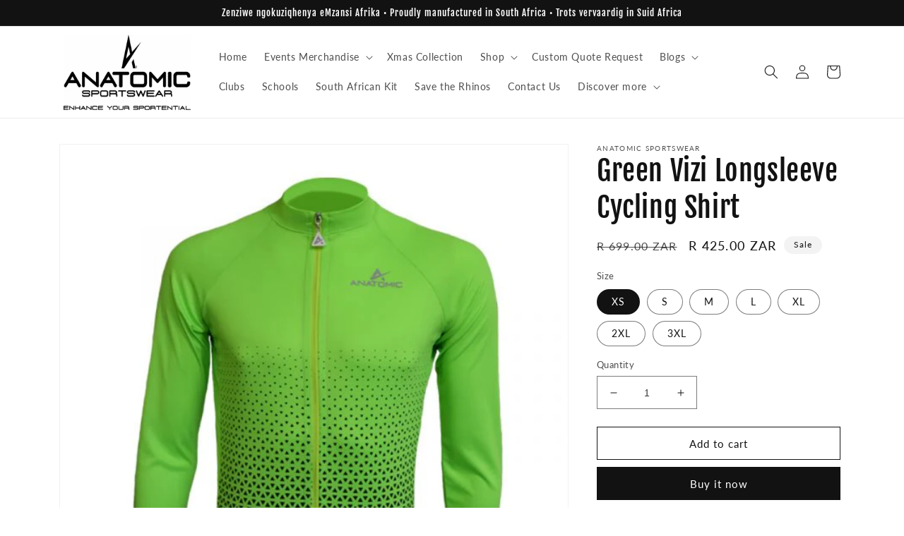

--- FILE ---
content_type: text/html; charset=utf-8
request_url: https://www.anatomic.co.za/products/vizi-longsleeve-cycling-shirt
body_size: 32667
content:
<!doctype html>
<html class="no-js" lang="en">
  <head>
    <meta charset="utf-8">
    <meta http-equiv="X-UA-Compatible" content="IE=edge">
    <meta name="viewport" content="width=device-width,initial-scale=1">
    <meta name="theme-color" content="">
    <link rel="canonical" href="https://www.anatomic.co.za/products/vizi-longsleeve-cycling-shirt">
    <link rel="preconnect" href="https://cdn.shopify.com" crossorigin><link rel="icon" type="image/png" href="//www.anatomic.co.za/cdn/shop/files/Anatomic_Icon_0afe9627-d23a-4b4a-8808-ba85e514af3c.png?crop=center&height=32&v=1705472971&width=32"><link rel="preconnect" href="https://fonts.shopifycdn.com" crossorigin><title>
      Green Vizi Longsleeve Cycling Shirt
 &ndash; Anatomic Sportswear</title>

    
      <meta name="description" content="This Vizi Longsleeve Cycling Shirt is the perfect choice to show off your style while cycling! Unisex and longsleeve, you won&#39;t miss a beat, while the vibrant green color will make sure you stand out no matter where you are. Look (and ride) your best!">
    

    

<meta property="og:site_name" content="Anatomic Sportswear">
<meta property="og:url" content="https://www.anatomic.co.za/products/vizi-longsleeve-cycling-shirt">
<meta property="og:title" content="Green Vizi Longsleeve Cycling Shirt">
<meta property="og:type" content="product">
<meta property="og:description" content="This Vizi Longsleeve Cycling Shirt is the perfect choice to show off your style while cycling! Unisex and longsleeve, you won&#39;t miss a beat, while the vibrant green color will make sure you stand out no matter where you are. Look (and ride) your best!"><meta property="og:image" content="http://www.anatomic.co.za/cdn/shop/files/Vizi-Longsleeve-Triangles-front-600x600.jpg?v=1686675117">
  <meta property="og:image:secure_url" content="https://www.anatomic.co.za/cdn/shop/files/Vizi-Longsleeve-Triangles-front-600x600.jpg?v=1686675117">
  <meta property="og:image:width" content="600">
  <meta property="og:image:height" content="600"><meta property="og:price:amount" content="425.00">
  <meta property="og:price:currency" content="ZAR"><meta name="twitter:card" content="summary_large_image">
<meta name="twitter:title" content="Green Vizi Longsleeve Cycling Shirt">
<meta name="twitter:description" content="This Vizi Longsleeve Cycling Shirt is the perfect choice to show off your style while cycling! Unisex and longsleeve, you won&#39;t miss a beat, while the vibrant green color will make sure you stand out no matter where you are. Look (and ride) your best!">


    <script src="//www.anatomic.co.za/cdn/shop/t/1/assets/global.js?v=149496944046504657681675760154" defer="defer"></script>
    <script>window.performance && window.performance.mark && window.performance.mark('shopify.content_for_header.start');</script><meta id="shopify-digital-wallet" name="shopify-digital-wallet" content="/71717683492/digital_wallets/dialog">
<link rel="alternate" type="application/json+oembed" href="https://www.anatomic.co.za/products/vizi-longsleeve-cycling-shirt.oembed">
<script async="async" src="/checkouts/internal/preloads.js?locale=en-ZA"></script>
<script id="shopify-features" type="application/json">{"accessToken":"73597fc9024791280fcb04bdecddf4e1","betas":["rich-media-storefront-analytics"],"domain":"www.anatomic.co.za","predictiveSearch":true,"shopId":71717683492,"locale":"en"}</script>
<script>var Shopify = Shopify || {};
Shopify.shop = "anatomic-sportswear.myshopify.com";
Shopify.locale = "en";
Shopify.currency = {"active":"ZAR","rate":"1.0"};
Shopify.country = "ZA";
Shopify.theme = {"name":"Dawn","id":143087403300,"schema_name":"Dawn","schema_version":"7.0.1","theme_store_id":887,"role":"main"};
Shopify.theme.handle = "null";
Shopify.theme.style = {"id":null,"handle":null};
Shopify.cdnHost = "www.anatomic.co.za/cdn";
Shopify.routes = Shopify.routes || {};
Shopify.routes.root = "/";</script>
<script type="module">!function(o){(o.Shopify=o.Shopify||{}).modules=!0}(window);</script>
<script>!function(o){function n(){var o=[];function n(){o.push(Array.prototype.slice.apply(arguments))}return n.q=o,n}var t=o.Shopify=o.Shopify||{};t.loadFeatures=n(),t.autoloadFeatures=n()}(window);</script>
<script id="shop-js-analytics" type="application/json">{"pageType":"product"}</script>
<script defer="defer" async type="module" src="//www.anatomic.co.za/cdn/shopifycloud/shop-js/modules/v2/client.init-shop-cart-sync_BT-GjEfc.en.esm.js"></script>
<script defer="defer" async type="module" src="//www.anatomic.co.za/cdn/shopifycloud/shop-js/modules/v2/chunk.common_D58fp_Oc.esm.js"></script>
<script defer="defer" async type="module" src="//www.anatomic.co.za/cdn/shopifycloud/shop-js/modules/v2/chunk.modal_xMitdFEc.esm.js"></script>
<script type="module">
  await import("//www.anatomic.co.za/cdn/shopifycloud/shop-js/modules/v2/client.init-shop-cart-sync_BT-GjEfc.en.esm.js");
await import("//www.anatomic.co.za/cdn/shopifycloud/shop-js/modules/v2/chunk.common_D58fp_Oc.esm.js");
await import("//www.anatomic.co.za/cdn/shopifycloud/shop-js/modules/v2/chunk.modal_xMitdFEc.esm.js");

  window.Shopify.SignInWithShop?.initShopCartSync?.({"fedCMEnabled":true,"windoidEnabled":true});

</script>
<script>(function() {
  var isLoaded = false;
  function asyncLoad() {
    if (isLoaded) return;
    isLoaded = true;
    var urls = ["https:\/\/chimpstatic.com\/mcjs-connected\/js\/users\/f8dc5a46bf5bbb30de13de034\/413bd80acd71d63fa4f66f931.js?shop=anatomic-sportswear.myshopify.com"];
    for (var i = 0; i < urls.length; i++) {
      var s = document.createElement('script');
      s.type = 'text/javascript';
      s.async = true;
      s.src = urls[i];
      var x = document.getElementsByTagName('script')[0];
      x.parentNode.insertBefore(s, x);
    }
  };
  if(window.attachEvent) {
    window.attachEvent('onload', asyncLoad);
  } else {
    window.addEventListener('load', asyncLoad, false);
  }
})();</script>
<script id="__st">var __st={"a":71717683492,"offset":7200,"reqid":"5e18c0d4-c65a-4044-ad45-5fd5ff78be23-1769102834","pageurl":"www.anatomic.co.za\/products\/vizi-longsleeve-cycling-shirt","u":"d5d3e813a26d","p":"product","rtyp":"product","rid":8384725614884};</script>
<script>window.ShopifyPaypalV4VisibilityTracking = true;</script>
<script id="captcha-bootstrap">!function(){'use strict';const t='contact',e='account',n='new_comment',o=[[t,t],['blogs',n],['comments',n],[t,'customer']],c=[[e,'customer_login'],[e,'guest_login'],[e,'recover_customer_password'],[e,'create_customer']],r=t=>t.map((([t,e])=>`form[action*='/${t}']:not([data-nocaptcha='true']) input[name='form_type'][value='${e}']`)).join(','),a=t=>()=>t?[...document.querySelectorAll(t)].map((t=>t.form)):[];function s(){const t=[...o],e=r(t);return a(e)}const i='password',u='form_key',d=['recaptcha-v3-token','g-recaptcha-response','h-captcha-response',i],f=()=>{try{return window.sessionStorage}catch{return}},m='__shopify_v',_=t=>t.elements[u];function p(t,e,n=!1){try{const o=window.sessionStorage,c=JSON.parse(o.getItem(e)),{data:r}=function(t){const{data:e,action:n}=t;return t[m]||n?{data:e,action:n}:{data:t,action:n}}(c);for(const[e,n]of Object.entries(r))t.elements[e]&&(t.elements[e].value=n);n&&o.removeItem(e)}catch(o){console.error('form repopulation failed',{error:o})}}const l='form_type',E='cptcha';function T(t){t.dataset[E]=!0}const w=window,h=w.document,L='Shopify',v='ce_forms',y='captcha';let A=!1;((t,e)=>{const n=(g='f06e6c50-85a8-45c8-87d0-21a2b65856fe',I='https://cdn.shopify.com/shopifycloud/storefront-forms-hcaptcha/ce_storefront_forms_captcha_hcaptcha.v1.5.2.iife.js',D={infoText:'Protected by hCaptcha',privacyText:'Privacy',termsText:'Terms'},(t,e,n)=>{const o=w[L][v],c=o.bindForm;if(c)return c(t,g,e,D).then(n);var r;o.q.push([[t,g,e,D],n]),r=I,A||(h.body.append(Object.assign(h.createElement('script'),{id:'captcha-provider',async:!0,src:r})),A=!0)});var g,I,D;w[L]=w[L]||{},w[L][v]=w[L][v]||{},w[L][v].q=[],w[L][y]=w[L][y]||{},w[L][y].protect=function(t,e){n(t,void 0,e),T(t)},Object.freeze(w[L][y]),function(t,e,n,w,h,L){const[v,y,A,g]=function(t,e,n){const i=e?o:[],u=t?c:[],d=[...i,...u],f=r(d),m=r(i),_=r(d.filter((([t,e])=>n.includes(e))));return[a(f),a(m),a(_),s()]}(w,h,L),I=t=>{const e=t.target;return e instanceof HTMLFormElement?e:e&&e.form},D=t=>v().includes(t);t.addEventListener('submit',(t=>{const e=I(t);if(!e)return;const n=D(e)&&!e.dataset.hcaptchaBound&&!e.dataset.recaptchaBound,o=_(e),c=g().includes(e)&&(!o||!o.value);(n||c)&&t.preventDefault(),c&&!n&&(function(t){try{if(!f())return;!function(t){const e=f();if(!e)return;const n=_(t);if(!n)return;const o=n.value;o&&e.removeItem(o)}(t);const e=Array.from(Array(32),(()=>Math.random().toString(36)[2])).join('');!function(t,e){_(t)||t.append(Object.assign(document.createElement('input'),{type:'hidden',name:u})),t.elements[u].value=e}(t,e),function(t,e){const n=f();if(!n)return;const o=[...t.querySelectorAll(`input[type='${i}']`)].map((({name:t})=>t)),c=[...d,...o],r={};for(const[a,s]of new FormData(t).entries())c.includes(a)||(r[a]=s);n.setItem(e,JSON.stringify({[m]:1,action:t.action,data:r}))}(t,e)}catch(e){console.error('failed to persist form',e)}}(e),e.submit())}));const S=(t,e)=>{t&&!t.dataset[E]&&(n(t,e.some((e=>e===t))),T(t))};for(const o of['focusin','change'])t.addEventListener(o,(t=>{const e=I(t);D(e)&&S(e,y())}));const B=e.get('form_key'),M=e.get(l),P=B&&M;t.addEventListener('DOMContentLoaded',(()=>{const t=y();if(P)for(const e of t)e.elements[l].value===M&&p(e,B);[...new Set([...A(),...v().filter((t=>'true'===t.dataset.shopifyCaptcha))])].forEach((e=>S(e,t)))}))}(h,new URLSearchParams(w.location.search),n,t,e,['guest_login'])})(!0,!0)}();</script>
<script integrity="sha256-4kQ18oKyAcykRKYeNunJcIwy7WH5gtpwJnB7kiuLZ1E=" data-source-attribution="shopify.loadfeatures" defer="defer" src="//www.anatomic.co.za/cdn/shopifycloud/storefront/assets/storefront/load_feature-a0a9edcb.js" crossorigin="anonymous"></script>
<script data-source-attribution="shopify.dynamic_checkout.dynamic.init">var Shopify=Shopify||{};Shopify.PaymentButton=Shopify.PaymentButton||{isStorefrontPortableWallets:!0,init:function(){window.Shopify.PaymentButton.init=function(){};var t=document.createElement("script");t.src="https://www.anatomic.co.za/cdn/shopifycloud/portable-wallets/latest/portable-wallets.en.js",t.type="module",document.head.appendChild(t)}};
</script>
<script data-source-attribution="shopify.dynamic_checkout.buyer_consent">
  function portableWalletsHideBuyerConsent(e){var t=document.getElementById("shopify-buyer-consent"),n=document.getElementById("shopify-subscription-policy-button");t&&n&&(t.classList.add("hidden"),t.setAttribute("aria-hidden","true"),n.removeEventListener("click",e))}function portableWalletsShowBuyerConsent(e){var t=document.getElementById("shopify-buyer-consent"),n=document.getElementById("shopify-subscription-policy-button");t&&n&&(t.classList.remove("hidden"),t.removeAttribute("aria-hidden"),n.addEventListener("click",e))}window.Shopify?.PaymentButton&&(window.Shopify.PaymentButton.hideBuyerConsent=portableWalletsHideBuyerConsent,window.Shopify.PaymentButton.showBuyerConsent=portableWalletsShowBuyerConsent);
</script>
<script>
  function portableWalletsCleanup(e){e&&e.src&&console.error("Failed to load portable wallets script "+e.src);var t=document.querySelectorAll("shopify-accelerated-checkout .shopify-payment-button__skeleton, shopify-accelerated-checkout-cart .wallet-cart-button__skeleton"),e=document.getElementById("shopify-buyer-consent");for(let e=0;e<t.length;e++)t[e].remove();e&&e.remove()}function portableWalletsNotLoadedAsModule(e){e instanceof ErrorEvent&&"string"==typeof e.message&&e.message.includes("import.meta")&&"string"==typeof e.filename&&e.filename.includes("portable-wallets")&&(window.removeEventListener("error",portableWalletsNotLoadedAsModule),window.Shopify.PaymentButton.failedToLoad=e,"loading"===document.readyState?document.addEventListener("DOMContentLoaded",window.Shopify.PaymentButton.init):window.Shopify.PaymentButton.init())}window.addEventListener("error",portableWalletsNotLoadedAsModule);
</script>

<script type="module" src="https://www.anatomic.co.za/cdn/shopifycloud/portable-wallets/latest/portable-wallets.en.js" onError="portableWalletsCleanup(this)" crossorigin="anonymous"></script>
<script nomodule>
  document.addEventListener("DOMContentLoaded", portableWalletsCleanup);
</script>

<link id="shopify-accelerated-checkout-styles" rel="stylesheet" media="screen" href="https://www.anatomic.co.za/cdn/shopifycloud/portable-wallets/latest/accelerated-checkout-backwards-compat.css" crossorigin="anonymous">
<style id="shopify-accelerated-checkout-cart">
        #shopify-buyer-consent {
  margin-top: 1em;
  display: inline-block;
  width: 100%;
}

#shopify-buyer-consent.hidden {
  display: none;
}

#shopify-subscription-policy-button {
  background: none;
  border: none;
  padding: 0;
  text-decoration: underline;
  font-size: inherit;
  cursor: pointer;
}

#shopify-subscription-policy-button::before {
  box-shadow: none;
}

      </style>
<script id="sections-script" data-sections="header,footer" defer="defer" src="//www.anatomic.co.za/cdn/shop/t/1/compiled_assets/scripts.js?v=1993"></script>
<script>window.performance && window.performance.mark && window.performance.mark('shopify.content_for_header.end');</script>


    <style data-shopify>
      @font-face {
  font-family: Lato;
  font-weight: 400;
  font-style: normal;
  font-display: swap;
  src: url("//www.anatomic.co.za/cdn/fonts/lato/lato_n4.c3b93d431f0091c8be23185e15c9d1fee1e971c5.woff2") format("woff2"),
       url("//www.anatomic.co.za/cdn/fonts/lato/lato_n4.d5c00c781efb195594fd2fd4ad04f7882949e327.woff") format("woff");
}

      @font-face {
  font-family: Lato;
  font-weight: 700;
  font-style: normal;
  font-display: swap;
  src: url("//www.anatomic.co.za/cdn/fonts/lato/lato_n7.900f219bc7337bc57a7a2151983f0a4a4d9d5dcf.woff2") format("woff2"),
       url("//www.anatomic.co.za/cdn/fonts/lato/lato_n7.a55c60751adcc35be7c4f8a0313f9698598612ee.woff") format("woff");
}

      @font-face {
  font-family: Lato;
  font-weight: 400;
  font-style: italic;
  font-display: swap;
  src: url("//www.anatomic.co.za/cdn/fonts/lato/lato_i4.09c847adc47c2fefc3368f2e241a3712168bc4b6.woff2") format("woff2"),
       url("//www.anatomic.co.za/cdn/fonts/lato/lato_i4.3c7d9eb6c1b0a2bf62d892c3ee4582b016d0f30c.woff") format("woff");
}

      @font-face {
  font-family: Lato;
  font-weight: 700;
  font-style: italic;
  font-display: swap;
  src: url("//www.anatomic.co.za/cdn/fonts/lato/lato_i7.16ba75868b37083a879b8dd9f2be44e067dfbf92.woff2") format("woff2"),
       url("//www.anatomic.co.za/cdn/fonts/lato/lato_i7.4c07c2b3b7e64ab516aa2f2081d2bb0366b9dce8.woff") format("woff");
}

      @font-face {
  font-family: "Fjalla One";
  font-weight: 400;
  font-style: normal;
  font-display: swap;
  src: url("//www.anatomic.co.za/cdn/fonts/fjalla_one/fjallaone_n4.262edaf1abaf5ed669f7ecd26fc3e24707a0ad85.woff2") format("woff2"),
       url("//www.anatomic.co.za/cdn/fonts/fjalla_one/fjallaone_n4.f67f40342efd2b34cae019d50b4b5c4da6fc5da7.woff") format("woff");
}


      :root {
        --font-body-family: Lato, sans-serif;
        --font-body-style: normal;
        --font-body-weight: 400;
        --font-body-weight-bold: 700;

        --font-heading-family: "Fjalla One", sans-serif;
        --font-heading-style: normal;
        --font-heading-weight: 400;

        --font-body-scale: 1.0;
        --font-heading-scale: 1.0;

        --color-base-text: 18, 18, 18;
        --color-shadow: 18, 18, 18;
        --color-base-background-1: 255, 255, 255;
        --color-base-background-2: 243, 243, 243;
        --color-base-solid-button-labels: 255, 255, 255;
        --color-base-outline-button-labels: 18, 18, 18;
        --color-base-accent-1: 18, 18, 18;
        --color-base-accent-2: 255, 255, 255;
        --payment-terms-background-color: #ffffff;

        --gradient-base-background-1: #ffffff;
        --gradient-base-background-2: #f3f3f3;
        --gradient-base-accent-1: #121212;
        --gradient-base-accent-2: #fff;

        --media-padding: px;
        --media-border-opacity: 0.05;
        --media-border-width: 1px;
        --media-radius: 0px;
        --media-shadow-opacity: 0.0;
        --media-shadow-horizontal-offset: 0px;
        --media-shadow-vertical-offset: 4px;
        --media-shadow-blur-radius: 5px;
        --media-shadow-visible: 0;

        --page-width: 120rem;
        --page-width-margin: 0rem;

        --product-card-image-padding: 0.0rem;
        --product-card-corner-radius: 0.0rem;
        --product-card-text-alignment: left;
        --product-card-border-width: 0.0rem;
        --product-card-border-opacity: 0.1;
        --product-card-shadow-opacity: 0.0;
        --product-card-shadow-visible: 0;
        --product-card-shadow-horizontal-offset: 0.0rem;
        --product-card-shadow-vertical-offset: 0.4rem;
        --product-card-shadow-blur-radius: 0.5rem;

        --collection-card-image-padding: 0.0rem;
        --collection-card-corner-radius: 0.0rem;
        --collection-card-text-alignment: left;
        --collection-card-border-width: 0.0rem;
        --collection-card-border-opacity: 0.1;
        --collection-card-shadow-opacity: 0.0;
        --collection-card-shadow-visible: 0;
        --collection-card-shadow-horizontal-offset: 0.0rem;
        --collection-card-shadow-vertical-offset: 0.4rem;
        --collection-card-shadow-blur-radius: 0.5rem;

        --blog-card-image-padding: 0.0rem;
        --blog-card-corner-radius: 0.0rem;
        --blog-card-text-alignment: left;
        --blog-card-border-width: 0.0rem;
        --blog-card-border-opacity: 0.1;
        --blog-card-shadow-opacity: 0.0;
        --blog-card-shadow-visible: 0;
        --blog-card-shadow-horizontal-offset: 0.0rem;
        --blog-card-shadow-vertical-offset: 0.4rem;
        --blog-card-shadow-blur-radius: 0.5rem;

        --badge-corner-radius: 4.0rem;

        --popup-border-width: 1px;
        --popup-border-opacity: 0.1;
        --popup-corner-radius: 0px;
        --popup-shadow-opacity: 0.0;
        --popup-shadow-horizontal-offset: 0px;
        --popup-shadow-vertical-offset: 4px;
        --popup-shadow-blur-radius: 5px;

        --drawer-border-width: 1px;
        --drawer-border-opacity: 0.1;
        --drawer-shadow-opacity: 0.0;
        --drawer-shadow-horizontal-offset: 0px;
        --drawer-shadow-vertical-offset: 4px;
        --drawer-shadow-blur-radius: 5px;

        --spacing-sections-desktop: 4px;
        --spacing-sections-mobile: 4px;

        --grid-desktop-vertical-spacing: 8px;
        --grid-desktop-horizontal-spacing: 12px;
        --grid-mobile-vertical-spacing: 4px;
        --grid-mobile-horizontal-spacing: 6px;

        --text-boxes-border-opacity: 0.1;
        --text-boxes-border-width: 0px;
        --text-boxes-radius: 0px;
        --text-boxes-shadow-opacity: 0.0;
        --text-boxes-shadow-visible: 0;
        --text-boxes-shadow-horizontal-offset: 0px;
        --text-boxes-shadow-vertical-offset: 4px;
        --text-boxes-shadow-blur-radius: 5px;

        --buttons-radius: 0px;
        --buttons-radius-outset: 0px;
        --buttons-border-width: 1px;
        --buttons-border-opacity: 1.0;
        --buttons-shadow-opacity: 0.0;
        --buttons-shadow-visible: 0;
        --buttons-shadow-horizontal-offset: 0px;
        --buttons-shadow-vertical-offset: 4px;
        --buttons-shadow-blur-radius: 5px;
        --buttons-border-offset: 0px;

        --inputs-radius: 0px;
        --inputs-border-width: 1px;
        --inputs-border-opacity: 0.55;
        --inputs-shadow-opacity: 0.0;
        --inputs-shadow-horizontal-offset: 0px;
        --inputs-margin-offset: 0px;
        --inputs-shadow-vertical-offset: 4px;
        --inputs-shadow-blur-radius: 5px;
        --inputs-radius-outset: 0px;

        --variant-pills-radius: 40px;
        --variant-pills-border-width: 1px;
        --variant-pills-border-opacity: 0.55;
        --variant-pills-shadow-opacity: 0.0;
        --variant-pills-shadow-horizontal-offset: 0px;
        --variant-pills-shadow-vertical-offset: 4px;
        --variant-pills-shadow-blur-radius: 5px;
      }

      *,
      *::before,
      *::after {
        box-sizing: inherit;
      }

      html {
        box-sizing: border-box;
        font-size: calc(var(--font-body-scale) * 62.5%);
        height: 100%;
      }

      body {
        display: grid;
        grid-template-rows: auto auto 1fr auto;
        grid-template-columns: 100%;
        min-height: 100%;
        margin: 0;
        font-size: 1.5rem;
        letter-spacing: 0.06rem;
        line-height: calc(1 + 0.8 / var(--font-body-scale));
        font-family: var(--font-body-family);
        font-style: var(--font-body-style);
        font-weight: var(--font-body-weight);
      }

      @media screen and (min-width: 750px) {
        body {
          font-size: 1.6rem;
        }
      }
    </style>

    <link href="//www.anatomic.co.za/cdn/shop/t/1/assets/base.css?v=88290808517547527771675760173" rel="stylesheet" type="text/css" media="all" />
<link rel="preload" as="font" href="//www.anatomic.co.za/cdn/fonts/lato/lato_n4.c3b93d431f0091c8be23185e15c9d1fee1e971c5.woff2" type="font/woff2" crossorigin><link rel="preload" as="font" href="//www.anatomic.co.za/cdn/fonts/fjalla_one/fjallaone_n4.262edaf1abaf5ed669f7ecd26fc3e24707a0ad85.woff2" type="font/woff2" crossorigin><link rel="stylesheet" href="//www.anatomic.co.za/cdn/shop/t/1/assets/component-predictive-search.css?v=83512081251802922551675760149" media="print" onload="this.media='all'"><script>document.documentElement.className = document.documentElement.className.replace('no-js', 'js');
    if (Shopify.designMode) {
      document.documentElement.classList.add('shopify-design-mode');
    }
    </script>
  <!-- BEGIN app block: shopify://apps/hulk-form-builder/blocks/app-embed/b6b8dd14-356b-4725-a4ed-77232212b3c3 --><!-- BEGIN app snippet: hulkapps-formbuilder-theme-ext --><script type="text/javascript">
  
  if (typeof window.formbuilder_customer != "object") {
        window.formbuilder_customer = {}
  }

  window.hulkFormBuilder = {
    form_data: {"form_iu79roV_o3iB7QotDSJduQ":{"uuid":"iu79roV_o3iB7QotDSJduQ","form_name":"Custom Quotation","form_data":{"div_back_gradient_1":"#fff","div_back_gradient_2":"#fff","back_color":"#50ab14","form_title":"","form_submit":"Let's GO!","after_submit":"redirect","after_submit_msg":"","captcha_enable":"no","label_style":"inlineLabels","input_border_radius":"2","back_type":"transparent","input_back_color":"#eaeaea","input_back_color_hover":"#eaeaea","back_shadow":"none","label_font_clr":"#040404","input_font_clr":"#000000","button_align":"centerBtn","button_clr":"#fff","button_back_clr":"#000000","button_border_radius":"2","form_width":"600px","form_border_size":0,"form_border_clr":"transparent","form_border_radius":0,"label_font_size":"14","input_font_size":"13","button_font_size":"14","form_padding":"35","input_border_color":"#eaeaea","input_border_color_hover":"#eaeaea","btn_border_clr":"transparent","btn_border_size":"1","form_name":"Custom Quotation","":"anine@cycling-sa.co.za","form_emails":"layout@cycling-sa.co.za,anine@cycling-sa.co.za","admin_email_subject":"New form submission received.","admin_email_message":"Hi [first-name of store owner],\u003cbr\u003eSomeone just submitted a response to your form.\u003cbr\u003ePlease find the details below:","form_access_message":"\u003cp\u003ePlease login to access the form\u003cbr\u003eDo not have an account? Create account\u003c\/p\u003e","notification_email_send":true,"pass_referrer_url_on_email":false,"form_description":"","image_url":"https:\/\/form-builder-by-hulkapps.s3.amazonaws.com\/uploads\/anatomic-sportswear.myshopify.com\/backend_image\/NEW_1.jpg","form_banner_alignment":"center","auto_responder_sendname":"Anatomic Custom Sportswear","auto_responder_sendemail":"layout@cycling-sa.co.za","auto_responder_subject":"Custom Quotation Request - No Reply","auto_responder_message":"\u003cp\u003eDear Client,\u003c\/p\u003e\n\n\u003cp\u003e\u0026nbsp;\u003c\/p\u003e\n\n\u003cp\u003eThank you for your Custom Quotation Request.\u003c\/p\u003e\n\n\u003cp\u003e\u003cstrong\u003ePlease do not reply to this email.\u003c\/strong\u003e\u003c\/p\u003e\n\n\u003cp\u003eOne of our excellent Area Representatives will get back to you as soon as possible to get your Custom branded clothing ordered.\u003c\/p\u003e\n\n\u003cp\u003e\u0026nbsp;\u003c\/p\u003e\n\n\u003cp\u003eKind regards\u003c\/p\u003e\n\n\u003cp\u003eAnatomic Custom Sportswear Team\u003c\/p\u003e\n\n\u003cp\u003e\u0026nbsp;\u003c\/p\u003e\n","after_submit_url":"https:\/\/www.anatomic.co.za\/","formElements":[{"type":"text","position":0,"label":"Name","customClass":"","halfwidth":"no","Conditions":{},"page_number":1,"centerfield":"no","required":"yes"},{"Conditions":{},"type":"text","position":1,"label":"Phone number","required":"yes","page_number":1},{"type":"email","position":2,"label":"Email","required":"yes","email_confirm":"yes","Conditions":{},"page_number":1,"halfwidth":"no"},{"Conditions":{},"type":"text","position":3,"label":"Organization\/Club\/School (If not private)","halfwidth":"no","page_number":1},{"Conditions":{},"type":"select","position":4,"label":"Area","values":"Eastern Cape\nFree State\nNorth Gauteng (Centurion and North)\nSouth Gauteng (Midrand and South)\nSouth Gauteng (Vaal Driehoek)\nKwaZulu-Natal\nLimpopo\nMpumalanga\nVaal Triangle\nNorthern Cape\nNorth West\nWestern Cape\nNamibia\nZambia\nZimbabwe\nLesotho\nEswatini\nBotswana\nOther","elementCost":{},"halfwidth":"no","page_number":1,"required":"yes"},{"Conditions":{},"type":"multipleCheckbox","position":5,"label":"Product Interests","values":"Cycling\nRunning\nTri-Athlon\nCorporate wear\nEquestrian\nSchool Sports\nSchool Wear\nUniversity Sports\nWholesale for shops\nOther (Please Specify)","elementCost":{},"required":"yes","halfwidth":"no","align":"vertical","page_number":1},{"Conditions":{},"type":"textarea","position":6,"label":"Quantity (Eg. x50 Bucket Hats; x30 Running Vests; x10 Sports Jackets)","required":"yes","limitCharacters":"500","page_number":1},{"Conditions":{},"type":"textarea","position":7,"label":"Comment (Eg. We are a Running Club from Soweto and need a club kit of the above-mentioned items.)","limitCharacters":"500","page_number":1}]},"is_spam_form":false,"shop_uuid":"qeHEwA_AxOc7xFKRrxekYA","shop_timezone":"Africa\/Johannesburg","shop_id":94307,"shop_is_after_submit_enabled":true,"shop_shopify_plan":"professional","shop_shopify_domain":"anatomic-sportswear.myshopify.com","shop_remove_watermark":false,"shop_created_at":"2023-11-01T13:50:26.983-05:00"}},
    shop_data: {"shop_qeHEwA_AxOc7xFKRrxekYA":{"shop_uuid":"qeHEwA_AxOc7xFKRrxekYA","shop_timezone":"Africa\/Johannesburg","shop_id":94307,"shop_is_after_submit_enabled":true,"shop_shopify_plan":"professional","shop_shopify_domain":"anatomic-sportswear.myshopify.com","shop_remove_watermark":false,"shop_created_at":"2023-11-01T18:50:26.983Z","is_skip_metafield":false,"shop_deleted":false,"shop_disabled":false}},
    settings_data: {"shop_settings":{"shop_customise_msgs":[],"default_customise_msgs":{"is_required":"is required","thank_you":"Thank you! The form was submitted successfully.","processing":"Processing...","valid_data":"Please provide valid data","valid_email":"Provide valid email format","valid_tags":"HTML Tags are not allowed","valid_phone":"Provide valid phone number","valid_captcha":"Please provide valid captcha response","valid_url":"Provide valid URL","only_number_alloud":"Provide valid number in","number_less":"must be less than","number_more":"must be more than","image_must_less":"Image must be less than 20MB","image_number":"Images allowed","image_extension":"Invalid extension! Please provide image file","error_image_upload":"Error in image upload. Please try again.","error_file_upload":"Error in file upload. Please try again.","your_response":"Your response","error_form_submit":"Error occur.Please try again after sometime.","email_submitted":"Form with this email is already submitted","invalid_email_by_zerobounce":"The email address you entered appears to be invalid. Please check it and try again.","download_file":"Download file","card_details_invalid":"Your card details are invalid","card_details":"Card details","please_enter_card_details":"Please enter card details","card_number":"Card number","exp_mm":"Exp MM","exp_yy":"Exp YY","crd_cvc":"CVV","payment_value":"Payment amount","please_enter_payment_amount":"Please enter payment amount","address1":"Address line 1","address2":"Address line 2","city":"City","province":"Province","zipcode":"Zip code","country":"Country","blocked_domain":"This form does not accept addresses from","file_must_less":"File must be less than 20MB","file_extension":"Invalid extension! Please provide file","only_file_number_alloud":"files allowed","previous":"Previous","next":"Next","must_have_a_input":"Please enter at least one field.","please_enter_required_data":"Please enter required data","atleast_one_special_char":"Include at least one special character","atleast_one_lowercase_char":"Include at least one lowercase character","atleast_one_uppercase_char":"Include at least one uppercase character","atleast_one_number":"Include at least one number","must_have_8_chars":"Must have 8 characters long","be_between_8_and_12_chars":"Be between 8 and 12 characters long","please_select":"Please Select","phone_submitted":"Form with this phone number is already submitted","user_res_parse_error":"Error while submitting the form","valid_same_values":"values must be same","product_choice_clear_selection":"Clear Selection","picture_choice_clear_selection":"Clear Selection","remove_all_for_file_image_upload":"Remove All","invalid_file_type_for_image_upload":"You can't upload files of this type.","invalid_file_type_for_signature_upload":"You can't upload files of this type.","max_files_exceeded_for_file_upload":"You can not upload any more files.","max_files_exceeded_for_image_upload":"You can not upload any more files.","file_already_exist":"File already uploaded","max_limit_exceed":"You have added the maximum number of text fields.","cancel_upload_for_file_upload":"Cancel upload","cancel_upload_for_image_upload":"Cancel upload","cancel_upload_for_signature_upload":"Cancel upload"},"shop_blocked_domains":[]}},
    features_data: {"shop_plan_features":{"shop_plan_features":["unlimited-forms","full-design-customization","export-form-submissions","multiple-recipients-for-form-submissions","multiple-admin-notifications","enable-captcha","unlimited-file-uploads","save-submitted-form-data","set-auto-response-message","conditional-logic","form-banner","save-as-draft-facility","include-user-response-in-admin-email","disable-form-submission","file-upload"]}},
    shop: null,
    shop_id: null,
    plan_features: null,
    validateDoubleQuotes: false,
    assets: {
      extraFunctions: "https://cdn.shopify.com/extensions/019bb5ee-ec40-7527-955d-c1b8751eb060/form-builder-by-hulkapps-50/assets/extra-functions.js",
      extraStyles: "https://cdn.shopify.com/extensions/019bb5ee-ec40-7527-955d-c1b8751eb060/form-builder-by-hulkapps-50/assets/extra-styles.css",
      bootstrapStyles: "https://cdn.shopify.com/extensions/019bb5ee-ec40-7527-955d-c1b8751eb060/form-builder-by-hulkapps-50/assets/theme-app-extension-bootstrap.css"
    },
    translations: {
      htmlTagNotAllowed: "HTML Tags are not allowed",
      sqlQueryNotAllowed: "SQL Queries are not allowed",
      doubleQuoteNotAllowed: "Double quotes are not allowed",
      vorwerkHttpWwwNotAllowed: "The words \u0026#39;http\u0026#39; and \u0026#39;www\u0026#39; are not allowed. Please remove them and try again.",
      maxTextFieldsReached: "You have added the maximum number of text fields.",
      avoidNegativeWords: "Avoid negative words: Don\u0026#39;t use negative words in your contact message.",
      customDesignOnly: "This form is for custom designs requests. For general inquiries please contact our team at info@stagheaddesigns.com",
      zerobounceApiErrorMsg: "We couldn\u0026#39;t verify your email due to a technical issue. Please try again later.",
    }

  }

  

  window.FbThemeAppExtSettingsHash = {}
  
</script><!-- END app snippet --><!-- END app block --><script src="https://cdn.shopify.com/extensions/019bb70a-be4d-7746-91c7-30714bd9d014/node-app-147/assets/bookeasy-widget.js" type="text/javascript" defer="defer"></script>
<script src="https://cdn.shopify.com/extensions/019bb5ee-ec40-7527-955d-c1b8751eb060/form-builder-by-hulkapps-50/assets/form-builder-script.js" type="text/javascript" defer="defer"></script>
<link href="https://monorail-edge.shopifysvc.com" rel="dns-prefetch">
<script>(function(){if ("sendBeacon" in navigator && "performance" in window) {try {var session_token_from_headers = performance.getEntriesByType('navigation')[0].serverTiming.find(x => x.name == '_s').description;} catch {var session_token_from_headers = undefined;}var session_cookie_matches = document.cookie.match(/_shopify_s=([^;]*)/);var session_token_from_cookie = session_cookie_matches && session_cookie_matches.length === 2 ? session_cookie_matches[1] : "";var session_token = session_token_from_headers || session_token_from_cookie || "";function handle_abandonment_event(e) {var entries = performance.getEntries().filter(function(entry) {return /monorail-edge.shopifysvc.com/.test(entry.name);});if (!window.abandonment_tracked && entries.length === 0) {window.abandonment_tracked = true;var currentMs = Date.now();var navigation_start = performance.timing.navigationStart;var payload = {shop_id: 71717683492,url: window.location.href,navigation_start,duration: currentMs - navigation_start,session_token,page_type: "product"};window.navigator.sendBeacon("https://monorail-edge.shopifysvc.com/v1/produce", JSON.stringify({schema_id: "online_store_buyer_site_abandonment/1.1",payload: payload,metadata: {event_created_at_ms: currentMs,event_sent_at_ms: currentMs}}));}}window.addEventListener('pagehide', handle_abandonment_event);}}());</script>
<script id="web-pixels-manager-setup">(function e(e,d,r,n,o){if(void 0===o&&(o={}),!Boolean(null===(a=null===(i=window.Shopify)||void 0===i?void 0:i.analytics)||void 0===a?void 0:a.replayQueue)){var i,a;window.Shopify=window.Shopify||{};var t=window.Shopify;t.analytics=t.analytics||{};var s=t.analytics;s.replayQueue=[],s.publish=function(e,d,r){return s.replayQueue.push([e,d,r]),!0};try{self.performance.mark("wpm:start")}catch(e){}var l=function(){var e={modern:/Edge?\/(1{2}[4-9]|1[2-9]\d|[2-9]\d{2}|\d{4,})\.\d+(\.\d+|)|Firefox\/(1{2}[4-9]|1[2-9]\d|[2-9]\d{2}|\d{4,})\.\d+(\.\d+|)|Chrom(ium|e)\/(9{2}|\d{3,})\.\d+(\.\d+|)|(Maci|X1{2}).+ Version\/(15\.\d+|(1[6-9]|[2-9]\d|\d{3,})\.\d+)([,.]\d+|)( \(\w+\)|)( Mobile\/\w+|) Safari\/|Chrome.+OPR\/(9{2}|\d{3,})\.\d+\.\d+|(CPU[ +]OS|iPhone[ +]OS|CPU[ +]iPhone|CPU IPhone OS|CPU iPad OS)[ +]+(15[._]\d+|(1[6-9]|[2-9]\d|\d{3,})[._]\d+)([._]\d+|)|Android:?[ /-](13[3-9]|1[4-9]\d|[2-9]\d{2}|\d{4,})(\.\d+|)(\.\d+|)|Android.+Firefox\/(13[5-9]|1[4-9]\d|[2-9]\d{2}|\d{4,})\.\d+(\.\d+|)|Android.+Chrom(ium|e)\/(13[3-9]|1[4-9]\d|[2-9]\d{2}|\d{4,})\.\d+(\.\d+|)|SamsungBrowser\/([2-9]\d|\d{3,})\.\d+/,legacy:/Edge?\/(1[6-9]|[2-9]\d|\d{3,})\.\d+(\.\d+|)|Firefox\/(5[4-9]|[6-9]\d|\d{3,})\.\d+(\.\d+|)|Chrom(ium|e)\/(5[1-9]|[6-9]\d|\d{3,})\.\d+(\.\d+|)([\d.]+$|.*Safari\/(?![\d.]+ Edge\/[\d.]+$))|(Maci|X1{2}).+ Version\/(10\.\d+|(1[1-9]|[2-9]\d|\d{3,})\.\d+)([,.]\d+|)( \(\w+\)|)( Mobile\/\w+|) Safari\/|Chrome.+OPR\/(3[89]|[4-9]\d|\d{3,})\.\d+\.\d+|(CPU[ +]OS|iPhone[ +]OS|CPU[ +]iPhone|CPU IPhone OS|CPU iPad OS)[ +]+(10[._]\d+|(1[1-9]|[2-9]\d|\d{3,})[._]\d+)([._]\d+|)|Android:?[ /-](13[3-9]|1[4-9]\d|[2-9]\d{2}|\d{4,})(\.\d+|)(\.\d+|)|Mobile Safari.+OPR\/([89]\d|\d{3,})\.\d+\.\d+|Android.+Firefox\/(13[5-9]|1[4-9]\d|[2-9]\d{2}|\d{4,})\.\d+(\.\d+|)|Android.+Chrom(ium|e)\/(13[3-9]|1[4-9]\d|[2-9]\d{2}|\d{4,})\.\d+(\.\d+|)|Android.+(UC? ?Browser|UCWEB|U3)[ /]?(15\.([5-9]|\d{2,})|(1[6-9]|[2-9]\d|\d{3,})\.\d+)\.\d+|SamsungBrowser\/(5\.\d+|([6-9]|\d{2,})\.\d+)|Android.+MQ{2}Browser\/(14(\.(9|\d{2,})|)|(1[5-9]|[2-9]\d|\d{3,})(\.\d+|))(\.\d+|)|K[Aa][Ii]OS\/(3\.\d+|([4-9]|\d{2,})\.\d+)(\.\d+|)/},d=e.modern,r=e.legacy,n=navigator.userAgent;return n.match(d)?"modern":n.match(r)?"legacy":"unknown"}(),u="modern"===l?"modern":"legacy",c=(null!=n?n:{modern:"",legacy:""})[u],f=function(e){return[e.baseUrl,"/wpm","/b",e.hashVersion,"modern"===e.buildTarget?"m":"l",".js"].join("")}({baseUrl:d,hashVersion:r,buildTarget:u}),m=function(e){var d=e.version,r=e.bundleTarget,n=e.surface,o=e.pageUrl,i=e.monorailEndpoint;return{emit:function(e){var a=e.status,t=e.errorMsg,s=(new Date).getTime(),l=JSON.stringify({metadata:{event_sent_at_ms:s},events:[{schema_id:"web_pixels_manager_load/3.1",payload:{version:d,bundle_target:r,page_url:o,status:a,surface:n,error_msg:t},metadata:{event_created_at_ms:s}}]});if(!i)return console&&console.warn&&console.warn("[Web Pixels Manager] No Monorail endpoint provided, skipping logging."),!1;try{return self.navigator.sendBeacon.bind(self.navigator)(i,l)}catch(e){}var u=new XMLHttpRequest;try{return u.open("POST",i,!0),u.setRequestHeader("Content-Type","text/plain"),u.send(l),!0}catch(e){return console&&console.warn&&console.warn("[Web Pixels Manager] Got an unhandled error while logging to Monorail."),!1}}}}({version:r,bundleTarget:l,surface:e.surface,pageUrl:self.location.href,monorailEndpoint:e.monorailEndpoint});try{o.browserTarget=l,function(e){var d=e.src,r=e.async,n=void 0===r||r,o=e.onload,i=e.onerror,a=e.sri,t=e.scriptDataAttributes,s=void 0===t?{}:t,l=document.createElement("script"),u=document.querySelector("head"),c=document.querySelector("body");if(l.async=n,l.src=d,a&&(l.integrity=a,l.crossOrigin="anonymous"),s)for(var f in s)if(Object.prototype.hasOwnProperty.call(s,f))try{l.dataset[f]=s[f]}catch(e){}if(o&&l.addEventListener("load",o),i&&l.addEventListener("error",i),u)u.appendChild(l);else{if(!c)throw new Error("Did not find a head or body element to append the script");c.appendChild(l)}}({src:f,async:!0,onload:function(){if(!function(){var e,d;return Boolean(null===(d=null===(e=window.Shopify)||void 0===e?void 0:e.analytics)||void 0===d?void 0:d.initialized)}()){var d=window.webPixelsManager.init(e)||void 0;if(d){var r=window.Shopify.analytics;r.replayQueue.forEach((function(e){var r=e[0],n=e[1],o=e[2];d.publishCustomEvent(r,n,o)})),r.replayQueue=[],r.publish=d.publishCustomEvent,r.visitor=d.visitor,r.initialized=!0}}},onerror:function(){return m.emit({status:"failed",errorMsg:"".concat(f," has failed to load")})},sri:function(e){var d=/^sha384-[A-Za-z0-9+/=]+$/;return"string"==typeof e&&d.test(e)}(c)?c:"",scriptDataAttributes:o}),m.emit({status:"loading"})}catch(e){m.emit({status:"failed",errorMsg:(null==e?void 0:e.message)||"Unknown error"})}}})({shopId: 71717683492,storefrontBaseUrl: "https://www.anatomic.co.za",extensionsBaseUrl: "https://extensions.shopifycdn.com/cdn/shopifycloud/web-pixels-manager",monorailEndpoint: "https://monorail-edge.shopifysvc.com/unstable/produce_batch",surface: "storefront-renderer",enabledBetaFlags: ["2dca8a86"],webPixelsConfigList: [{"id":"shopify-app-pixel","configuration":"{}","eventPayloadVersion":"v1","runtimeContext":"STRICT","scriptVersion":"0450","apiClientId":"shopify-pixel","type":"APP","privacyPurposes":["ANALYTICS","MARKETING"]},{"id":"shopify-custom-pixel","eventPayloadVersion":"v1","runtimeContext":"LAX","scriptVersion":"0450","apiClientId":"shopify-pixel","type":"CUSTOM","privacyPurposes":["ANALYTICS","MARKETING"]}],isMerchantRequest: false,initData: {"shop":{"name":"Anatomic Sportswear","paymentSettings":{"currencyCode":"ZAR"},"myshopifyDomain":"anatomic-sportswear.myshopify.com","countryCode":"ZA","storefrontUrl":"https:\/\/www.anatomic.co.za"},"customer":null,"cart":null,"checkout":null,"productVariants":[{"price":{"amount":425.0,"currencyCode":"ZAR"},"product":{"title":"Green Vizi Longsleeve Cycling Shirt","vendor":"Anatomic Sportswear","id":"8384725614884","untranslatedTitle":"Green Vizi Longsleeve Cycling Shirt","url":"\/products\/vizi-longsleeve-cycling-shirt","type":""},"id":"45470376689956","image":{"src":"\/\/www.anatomic.co.za\/cdn\/shop\/files\/Vizi-Longsleeve-Triangles-front-600x600.jpg?v=1686675117"},"sku":"","title":"XS","untranslatedTitle":"XS"},{"price":{"amount":425.0,"currencyCode":"ZAR"},"product":{"title":"Green Vizi Longsleeve Cycling Shirt","vendor":"Anatomic Sportswear","id":"8384725614884","untranslatedTitle":"Green Vizi Longsleeve Cycling Shirt","url":"\/products\/vizi-longsleeve-cycling-shirt","type":""},"id":"45470376722724","image":{"src":"\/\/www.anatomic.co.za\/cdn\/shop\/files\/Vizi-Longsleeve-Triangles-front-600x600.jpg?v=1686675117"},"sku":"","title":"S","untranslatedTitle":"S"},{"price":{"amount":425.0,"currencyCode":"ZAR"},"product":{"title":"Green Vizi Longsleeve Cycling Shirt","vendor":"Anatomic Sportswear","id":"8384725614884","untranslatedTitle":"Green Vizi Longsleeve Cycling Shirt","url":"\/products\/vizi-longsleeve-cycling-shirt","type":""},"id":"45470376755492","image":{"src":"\/\/www.anatomic.co.za\/cdn\/shop\/files\/Vizi-Longsleeve-Triangles-front-600x600.jpg?v=1686675117"},"sku":"","title":"M","untranslatedTitle":"M"},{"price":{"amount":425.0,"currencyCode":"ZAR"},"product":{"title":"Green Vizi Longsleeve Cycling Shirt","vendor":"Anatomic Sportswear","id":"8384725614884","untranslatedTitle":"Green Vizi Longsleeve Cycling Shirt","url":"\/products\/vizi-longsleeve-cycling-shirt","type":""},"id":"45470376788260","image":{"src":"\/\/www.anatomic.co.za\/cdn\/shop\/files\/Vizi-Longsleeve-Triangles-front-600x600.jpg?v=1686675117"},"sku":"","title":"L","untranslatedTitle":"L"},{"price":{"amount":425.0,"currencyCode":"ZAR"},"product":{"title":"Green Vizi Longsleeve Cycling Shirt","vendor":"Anatomic Sportswear","id":"8384725614884","untranslatedTitle":"Green Vizi Longsleeve Cycling Shirt","url":"\/products\/vizi-longsleeve-cycling-shirt","type":""},"id":"45470376821028","image":{"src":"\/\/www.anatomic.co.za\/cdn\/shop\/files\/Vizi-Longsleeve-Triangles-front-600x600.jpg?v=1686675117"},"sku":"","title":"XL","untranslatedTitle":"XL"},{"price":{"amount":425.0,"currencyCode":"ZAR"},"product":{"title":"Green Vizi Longsleeve Cycling Shirt","vendor":"Anatomic Sportswear","id":"8384725614884","untranslatedTitle":"Green Vizi Longsleeve Cycling Shirt","url":"\/products\/vizi-longsleeve-cycling-shirt","type":""},"id":"45470376853796","image":{"src":"\/\/www.anatomic.co.za\/cdn\/shop\/files\/Vizi-Longsleeve-Triangles-front-600x600.jpg?v=1686675117"},"sku":"","title":"2XL","untranslatedTitle":"2XL"},{"price":{"amount":425.0,"currencyCode":"ZAR"},"product":{"title":"Green Vizi Longsleeve Cycling Shirt","vendor":"Anatomic Sportswear","id":"8384725614884","untranslatedTitle":"Green Vizi Longsleeve Cycling Shirt","url":"\/products\/vizi-longsleeve-cycling-shirt","type":""},"id":"45470376886564","image":{"src":"\/\/www.anatomic.co.za\/cdn\/shop\/files\/Vizi-Longsleeve-Triangles-front-600x600.jpg?v=1686675117"},"sku":"","title":"3XL","untranslatedTitle":"3XL"}],"purchasingCompany":null},},"https://www.anatomic.co.za/cdn","fcfee988w5aeb613cpc8e4bc33m6693e112",{"modern":"","legacy":""},{"shopId":"71717683492","storefrontBaseUrl":"https:\/\/www.anatomic.co.za","extensionBaseUrl":"https:\/\/extensions.shopifycdn.com\/cdn\/shopifycloud\/web-pixels-manager","surface":"storefront-renderer","enabledBetaFlags":"[\"2dca8a86\"]","isMerchantRequest":"false","hashVersion":"fcfee988w5aeb613cpc8e4bc33m6693e112","publish":"custom","events":"[[\"page_viewed\",{}],[\"product_viewed\",{\"productVariant\":{\"price\":{\"amount\":425.0,\"currencyCode\":\"ZAR\"},\"product\":{\"title\":\"Green Vizi Longsleeve Cycling Shirt\",\"vendor\":\"Anatomic Sportswear\",\"id\":\"8384725614884\",\"untranslatedTitle\":\"Green Vizi Longsleeve Cycling Shirt\",\"url\":\"\/products\/vizi-longsleeve-cycling-shirt\",\"type\":\"\"},\"id\":\"45470376689956\",\"image\":{\"src\":\"\/\/www.anatomic.co.za\/cdn\/shop\/files\/Vizi-Longsleeve-Triangles-front-600x600.jpg?v=1686675117\"},\"sku\":\"\",\"title\":\"XS\",\"untranslatedTitle\":\"XS\"}}]]"});</script><script>
  window.ShopifyAnalytics = window.ShopifyAnalytics || {};
  window.ShopifyAnalytics.meta = window.ShopifyAnalytics.meta || {};
  window.ShopifyAnalytics.meta.currency = 'ZAR';
  var meta = {"product":{"id":8384725614884,"gid":"gid:\/\/shopify\/Product\/8384725614884","vendor":"Anatomic Sportswear","type":"","handle":"vizi-longsleeve-cycling-shirt","variants":[{"id":45470376689956,"price":42500,"name":"Green Vizi Longsleeve Cycling Shirt - XS","public_title":"XS","sku":""},{"id":45470376722724,"price":42500,"name":"Green Vizi Longsleeve Cycling Shirt - S","public_title":"S","sku":""},{"id":45470376755492,"price":42500,"name":"Green Vizi Longsleeve Cycling Shirt - M","public_title":"M","sku":""},{"id":45470376788260,"price":42500,"name":"Green Vizi Longsleeve Cycling Shirt - L","public_title":"L","sku":""},{"id":45470376821028,"price":42500,"name":"Green Vizi Longsleeve Cycling Shirt - XL","public_title":"XL","sku":""},{"id":45470376853796,"price":42500,"name":"Green Vizi Longsleeve Cycling Shirt - 2XL","public_title":"2XL","sku":""},{"id":45470376886564,"price":42500,"name":"Green Vizi Longsleeve Cycling Shirt - 3XL","public_title":"3XL","sku":""}],"remote":false},"page":{"pageType":"product","resourceType":"product","resourceId":8384725614884,"requestId":"5e18c0d4-c65a-4044-ad45-5fd5ff78be23-1769102834"}};
  for (var attr in meta) {
    window.ShopifyAnalytics.meta[attr] = meta[attr];
  }
</script>
<script class="analytics">
  (function () {
    var customDocumentWrite = function(content) {
      var jquery = null;

      if (window.jQuery) {
        jquery = window.jQuery;
      } else if (window.Checkout && window.Checkout.$) {
        jquery = window.Checkout.$;
      }

      if (jquery) {
        jquery('body').append(content);
      }
    };

    var hasLoggedConversion = function(token) {
      if (token) {
        return document.cookie.indexOf('loggedConversion=' + token) !== -1;
      }
      return false;
    }

    var setCookieIfConversion = function(token) {
      if (token) {
        var twoMonthsFromNow = new Date(Date.now());
        twoMonthsFromNow.setMonth(twoMonthsFromNow.getMonth() + 2);

        document.cookie = 'loggedConversion=' + token + '; expires=' + twoMonthsFromNow;
      }
    }

    var trekkie = window.ShopifyAnalytics.lib = window.trekkie = window.trekkie || [];
    if (trekkie.integrations) {
      return;
    }
    trekkie.methods = [
      'identify',
      'page',
      'ready',
      'track',
      'trackForm',
      'trackLink'
    ];
    trekkie.factory = function(method) {
      return function() {
        var args = Array.prototype.slice.call(arguments);
        args.unshift(method);
        trekkie.push(args);
        return trekkie;
      };
    };
    for (var i = 0; i < trekkie.methods.length; i++) {
      var key = trekkie.methods[i];
      trekkie[key] = trekkie.factory(key);
    }
    trekkie.load = function(config) {
      trekkie.config = config || {};
      trekkie.config.initialDocumentCookie = document.cookie;
      var first = document.getElementsByTagName('script')[0];
      var script = document.createElement('script');
      script.type = 'text/javascript';
      script.onerror = function(e) {
        var scriptFallback = document.createElement('script');
        scriptFallback.type = 'text/javascript';
        scriptFallback.onerror = function(error) {
                var Monorail = {
      produce: function produce(monorailDomain, schemaId, payload) {
        var currentMs = new Date().getTime();
        var event = {
          schema_id: schemaId,
          payload: payload,
          metadata: {
            event_created_at_ms: currentMs,
            event_sent_at_ms: currentMs
          }
        };
        return Monorail.sendRequest("https://" + monorailDomain + "/v1/produce", JSON.stringify(event));
      },
      sendRequest: function sendRequest(endpointUrl, payload) {
        // Try the sendBeacon API
        if (window && window.navigator && typeof window.navigator.sendBeacon === 'function' && typeof window.Blob === 'function' && !Monorail.isIos12()) {
          var blobData = new window.Blob([payload], {
            type: 'text/plain'
          });

          if (window.navigator.sendBeacon(endpointUrl, blobData)) {
            return true;
          } // sendBeacon was not successful

        } // XHR beacon

        var xhr = new XMLHttpRequest();

        try {
          xhr.open('POST', endpointUrl);
          xhr.setRequestHeader('Content-Type', 'text/plain');
          xhr.send(payload);
        } catch (e) {
          console.log(e);
        }

        return false;
      },
      isIos12: function isIos12() {
        return window.navigator.userAgent.lastIndexOf('iPhone; CPU iPhone OS 12_') !== -1 || window.navigator.userAgent.lastIndexOf('iPad; CPU OS 12_') !== -1;
      }
    };
    Monorail.produce('monorail-edge.shopifysvc.com',
      'trekkie_storefront_load_errors/1.1',
      {shop_id: 71717683492,
      theme_id: 143087403300,
      app_name: "storefront",
      context_url: window.location.href,
      source_url: "//www.anatomic.co.za/cdn/s/trekkie.storefront.46a754ac07d08c656eb845cfbf513dd9a18d4ced.min.js"});

        };
        scriptFallback.async = true;
        scriptFallback.src = '//www.anatomic.co.za/cdn/s/trekkie.storefront.46a754ac07d08c656eb845cfbf513dd9a18d4ced.min.js';
        first.parentNode.insertBefore(scriptFallback, first);
      };
      script.async = true;
      script.src = '//www.anatomic.co.za/cdn/s/trekkie.storefront.46a754ac07d08c656eb845cfbf513dd9a18d4ced.min.js';
      first.parentNode.insertBefore(script, first);
    };
    trekkie.load(
      {"Trekkie":{"appName":"storefront","development":false,"defaultAttributes":{"shopId":71717683492,"isMerchantRequest":null,"themeId":143087403300,"themeCityHash":"12539740352129679633","contentLanguage":"en","currency":"ZAR","eventMetadataId":"f7c76ea1-252e-451b-a3ba-4ba0859f391b"},"isServerSideCookieWritingEnabled":true,"monorailRegion":"shop_domain","enabledBetaFlags":["65f19447"]},"Session Attribution":{},"S2S":{"facebookCapiEnabled":false,"source":"trekkie-storefront-renderer","apiClientId":580111}}
    );

    var loaded = false;
    trekkie.ready(function() {
      if (loaded) return;
      loaded = true;

      window.ShopifyAnalytics.lib = window.trekkie;

      var originalDocumentWrite = document.write;
      document.write = customDocumentWrite;
      try { window.ShopifyAnalytics.merchantGoogleAnalytics.call(this); } catch(error) {};
      document.write = originalDocumentWrite;

      window.ShopifyAnalytics.lib.page(null,{"pageType":"product","resourceType":"product","resourceId":8384725614884,"requestId":"5e18c0d4-c65a-4044-ad45-5fd5ff78be23-1769102834","shopifyEmitted":true});

      var match = window.location.pathname.match(/checkouts\/(.+)\/(thank_you|post_purchase)/)
      var token = match? match[1]: undefined;
      if (!hasLoggedConversion(token)) {
        setCookieIfConversion(token);
        window.ShopifyAnalytics.lib.track("Viewed Product",{"currency":"ZAR","variantId":45470376689956,"productId":8384725614884,"productGid":"gid:\/\/shopify\/Product\/8384725614884","name":"Green Vizi Longsleeve Cycling Shirt - XS","price":"425.00","sku":"","brand":"Anatomic Sportswear","variant":"XS","category":"","nonInteraction":true,"remote":false},undefined,undefined,{"shopifyEmitted":true});
      window.ShopifyAnalytics.lib.track("monorail:\/\/trekkie_storefront_viewed_product\/1.1",{"currency":"ZAR","variantId":45470376689956,"productId":8384725614884,"productGid":"gid:\/\/shopify\/Product\/8384725614884","name":"Green Vizi Longsleeve Cycling Shirt - XS","price":"425.00","sku":"","brand":"Anatomic Sportswear","variant":"XS","category":"","nonInteraction":true,"remote":false,"referer":"https:\/\/www.anatomic.co.za\/products\/vizi-longsleeve-cycling-shirt"});
      }
    });


        var eventsListenerScript = document.createElement('script');
        eventsListenerScript.async = true;
        eventsListenerScript.src = "//www.anatomic.co.za/cdn/shopifycloud/storefront/assets/shop_events_listener-3da45d37.js";
        document.getElementsByTagName('head')[0].appendChild(eventsListenerScript);

})();</script>
<script
  defer
  src="https://www.anatomic.co.za/cdn/shopifycloud/perf-kit/shopify-perf-kit-3.0.4.min.js"
  data-application="storefront-renderer"
  data-shop-id="71717683492"
  data-render-region="gcp-us-central1"
  data-page-type="product"
  data-theme-instance-id="143087403300"
  data-theme-name="Dawn"
  data-theme-version="7.0.1"
  data-monorail-region="shop_domain"
  data-resource-timing-sampling-rate="10"
  data-shs="true"
  data-shs-beacon="true"
  data-shs-export-with-fetch="true"
  data-shs-logs-sample-rate="1"
  data-shs-beacon-endpoint="https://www.anatomic.co.za/api/collect"
></script>
</head>

  <body class="gradient">
    <a class="skip-to-content-link button visually-hidden" href="#MainContent">
      Skip to content
    </a><div id="shopify-section-announcement-bar" class="shopify-section"><div class="announcement-bar color-accent-1 gradient" role="region" aria-label="Announcement" ><div class="page-width">
                <p class="announcement-bar__message center h5">
                  Zenziwe ngokuziqhenya eMzansi Afrika • Proudly manufactured in South Africa • Trots vervaardig in Suid Africa
</p>
              </div></div>
</div>
    <div id="shopify-section-header" class="shopify-section section-header"><link rel="stylesheet" href="//www.anatomic.co.za/cdn/shop/t/1/assets/component-list-menu.css?v=151968516119678728991675760158" media="print" onload="this.media='all'">
<link rel="stylesheet" href="//www.anatomic.co.za/cdn/shop/t/1/assets/component-search.css?v=96455689198851321781675760141" media="print" onload="this.media='all'">
<link rel="stylesheet" href="//www.anatomic.co.za/cdn/shop/t/1/assets/component-menu-drawer.css?v=182311192829367774911675760146" media="print" onload="this.media='all'">
<link rel="stylesheet" href="//www.anatomic.co.za/cdn/shop/t/1/assets/component-cart-notification.css?v=183358051719344305851675760137" media="print" onload="this.media='all'">
<link rel="stylesheet" href="//www.anatomic.co.za/cdn/shop/t/1/assets/component-cart-items.css?v=23917223812499722491675760174" media="print" onload="this.media='all'"><link rel="stylesheet" href="//www.anatomic.co.za/cdn/shop/t/1/assets/component-price.css?v=65402837579211014041675760145" media="print" onload="this.media='all'">
  <link rel="stylesheet" href="//www.anatomic.co.za/cdn/shop/t/1/assets/component-loading-overlay.css?v=167310470843593579841675760178" media="print" onload="this.media='all'"><noscript><link href="//www.anatomic.co.za/cdn/shop/t/1/assets/component-list-menu.css?v=151968516119678728991675760158" rel="stylesheet" type="text/css" media="all" /></noscript>
<noscript><link href="//www.anatomic.co.za/cdn/shop/t/1/assets/component-search.css?v=96455689198851321781675760141" rel="stylesheet" type="text/css" media="all" /></noscript>
<noscript><link href="//www.anatomic.co.za/cdn/shop/t/1/assets/component-menu-drawer.css?v=182311192829367774911675760146" rel="stylesheet" type="text/css" media="all" /></noscript>
<noscript><link href="//www.anatomic.co.za/cdn/shop/t/1/assets/component-cart-notification.css?v=183358051719344305851675760137" rel="stylesheet" type="text/css" media="all" /></noscript>
<noscript><link href="//www.anatomic.co.za/cdn/shop/t/1/assets/component-cart-items.css?v=23917223812499722491675760174" rel="stylesheet" type="text/css" media="all" /></noscript>

<style>
  header-drawer {
    justify-self: start;
    margin-left: -1.2rem;
  }

  .header__heading-logo {
    max-width: 180px;
  }

  @media screen and (min-width: 990px) {
    header-drawer {
      display: none;
    }
  }

  .menu-drawer-container {
    display: flex;
  }

  .list-menu {
    list-style: none;
    padding: 0;
    margin: 0;
  }

  .list-menu--inline {
    display: inline-flex;
    flex-wrap: wrap;
  }

  summary.list-menu__item {
    padding-right: 2.7rem;
  }

  .list-menu__item {
    display: flex;
    align-items: center;
    line-height: calc(1 + 0.3 / var(--font-body-scale));
  }

  .list-menu__item--link {
    text-decoration: none;
    padding-bottom: 1rem;
    padding-top: 1rem;
    line-height: calc(1 + 0.8 / var(--font-body-scale));
  }

  @media screen and (min-width: 750px) {
    .list-menu__item--link {
      padding-bottom: 0.5rem;
      padding-top: 0.5rem;
    }
  }
</style><style data-shopify>.header {
    padding-top: 2px;
    padding-bottom: 2px;
  }

  .section-header {
    margin-bottom: 0px;
  }

  @media screen and (min-width: 750px) {
    .section-header {
      margin-bottom: 0px;
    }
  }

  @media screen and (min-width: 990px) {
    .header {
      padding-top: 4px;
      padding-bottom: 4px;
    }
  }</style><script src="//www.anatomic.co.za/cdn/shop/t/1/assets/details-disclosure.js?v=153497636716254413831675760169" defer="defer"></script>
<script src="//www.anatomic.co.za/cdn/shop/t/1/assets/details-modal.js?v=4511761896672669691675760168" defer="defer"></script>
<script src="//www.anatomic.co.za/cdn/shop/t/1/assets/cart-notification.js?v=160453272920806432391675760144" defer="defer"></script><svg xmlns="http://www.w3.org/2000/svg" class="hidden">
  <symbol id="icon-search" viewbox="0 0 18 19" fill="none">
    <path fill-rule="evenodd" clip-rule="evenodd" d="M11.03 11.68A5.784 5.784 0 112.85 3.5a5.784 5.784 0 018.18 8.18zm.26 1.12a6.78 6.78 0 11.72-.7l5.4 5.4a.5.5 0 11-.71.7l-5.41-5.4z" fill="currentColor"/>
  </symbol>

  <symbol id="icon-close" class="icon icon-close" fill="none" viewBox="0 0 18 17">
    <path d="M.865 15.978a.5.5 0 00.707.707l7.433-7.431 7.579 7.282a.501.501 0 00.846-.37.5.5 0 00-.153-.351L9.712 8.546l7.417-7.416a.5.5 0 10-.707-.708L8.991 7.853 1.413.573a.5.5 0 10-.693.72l7.563 7.268-7.418 7.417z" fill="currentColor">
  </symbol>
</svg>
<sticky-header class="header-wrapper color-background-1 gradient header-wrapper--border-bottom">
  <header class="header header--middle-left header--mobile-center page-width header--has-menu"><header-drawer data-breakpoint="tablet">
        <details id="Details-menu-drawer-container" class="menu-drawer-container">
          <summary class="header__icon header__icon--menu header__icon--summary link focus-inset" aria-label="Menu">
            <span>
              <svg xmlns="http://www.w3.org/2000/svg" aria-hidden="true" focusable="false" role="presentation" class="icon icon-hamburger" fill="none" viewBox="0 0 18 16">
  <path d="M1 .5a.5.5 0 100 1h15.71a.5.5 0 000-1H1zM.5 8a.5.5 0 01.5-.5h15.71a.5.5 0 010 1H1A.5.5 0 01.5 8zm0 7a.5.5 0 01.5-.5h15.71a.5.5 0 010 1H1a.5.5 0 01-.5-.5z" fill="currentColor">
</svg>

              <svg xmlns="http://www.w3.org/2000/svg" aria-hidden="true" focusable="false" role="presentation" class="icon icon-close" fill="none" viewBox="0 0 18 17">
  <path d="M.865 15.978a.5.5 0 00.707.707l7.433-7.431 7.579 7.282a.501.501 0 00.846-.37.5.5 0 00-.153-.351L9.712 8.546l7.417-7.416a.5.5 0 10-.707-.708L8.991 7.853 1.413.573a.5.5 0 10-.693.72l7.563 7.268-7.418 7.417z" fill="currentColor">
</svg>

            </span>
          </summary>
          <div id="menu-drawer" class="gradient menu-drawer motion-reduce" tabindex="-1">
            <div class="menu-drawer__inner-container">
              <div class="menu-drawer__navigation-container">
                <nav class="menu-drawer__navigation">
                  <ul class="menu-drawer__menu has-submenu list-menu" role="list"><li><a href="/" class="menu-drawer__menu-item list-menu__item link link--text focus-inset">
                            Home
                          </a></li><li><details id="Details-menu-drawer-menu-item-2">
                            <summary class="menu-drawer__menu-item list-menu__item link link--text focus-inset">
                              Events Merchandise
                              <svg viewBox="0 0 14 10" fill="none" aria-hidden="true" focusable="false" role="presentation" class="icon icon-arrow" xmlns="http://www.w3.org/2000/svg">
  <path fill-rule="evenodd" clip-rule="evenodd" d="M8.537.808a.5.5 0 01.817-.162l4 4a.5.5 0 010 .708l-4 4a.5.5 0 11-.708-.708L11.793 5.5H1a.5.5 0 010-1h10.793L8.646 1.354a.5.5 0 01-.109-.546z" fill="currentColor">
</svg>

                              <svg aria-hidden="true" focusable="false" role="presentation" class="icon icon-caret" viewBox="0 0 10 6">
  <path fill-rule="evenodd" clip-rule="evenodd" d="M9.354.646a.5.5 0 00-.708 0L5 4.293 1.354.646a.5.5 0 00-.708.708l4 4a.5.5 0 00.708 0l4-4a.5.5 0 000-.708z" fill="currentColor">
</svg>

                            </summary>
                            <div id="link-events-merchandise" class="menu-drawer__submenu has-submenu gradient motion-reduce" tabindex="-1">
                              <div class="menu-drawer__inner-submenu">
                                <button class="menu-drawer__close-button link link--text focus-inset" aria-expanded="true">
                                  <svg viewBox="0 0 14 10" fill="none" aria-hidden="true" focusable="false" role="presentation" class="icon icon-arrow" xmlns="http://www.w3.org/2000/svg">
  <path fill-rule="evenodd" clip-rule="evenodd" d="M8.537.808a.5.5 0 01.817-.162l4 4a.5.5 0 010 .708l-4 4a.5.5 0 11-.708-.708L11.793 5.5H1a.5.5 0 010-1h10.793L8.646 1.354a.5.5 0 01-.109-.546z" fill="currentColor">
</svg>

                                  Events Merchandise
                                </button>
                                <ul class="menu-drawer__menu list-menu" role="list" tabindex="-1"><li><a href="/collections/ride-joburg-merchandise" class="menu-drawer__menu-item link link--text list-menu__item focus-inset">
                                          Ride Joburg Merchandise
                                        </a></li><li><a href="/collections/amashova-2025" class="menu-drawer__menu-item link link--text list-menu__item focus-inset">
                                          Amashova
                                        </a></li><li><a href="/collections/trailseeker-merchandise" class="menu-drawer__menu-item link link--text list-menu__item focus-inset">
                                          Trailseeker Merchandise
                                        </a></li><li><a href="/collections/race-to-the-sun-1" class="menu-drawer__menu-item link link--text list-menu__item focus-inset">
                                          Race to the Sun
                                        </a></li><li><a href="/collections/race-to-the-sea-2025" class="menu-drawer__menu-item link link--text list-menu__item focus-inset">
                                          Rcae to the Sea
                                        </a></li></ul>
                              </div>
                            </div>
                          </details></li><li><a href="/collections/x-mas-range" class="menu-drawer__menu-item list-menu__item link link--text focus-inset">
                            Xmas Collection
                          </a></li><li><details id="Details-menu-drawer-menu-item-4">
                            <summary class="menu-drawer__menu-item list-menu__item link link--text focus-inset">
                              Shop
                              <svg viewBox="0 0 14 10" fill="none" aria-hidden="true" focusable="false" role="presentation" class="icon icon-arrow" xmlns="http://www.w3.org/2000/svg">
  <path fill-rule="evenodd" clip-rule="evenodd" d="M8.537.808a.5.5 0 01.817-.162l4 4a.5.5 0 010 .708l-4 4a.5.5 0 11-.708-.708L11.793 5.5H1a.5.5 0 010-1h10.793L8.646 1.354a.5.5 0 01-.109-.546z" fill="currentColor">
</svg>

                              <svg aria-hidden="true" focusable="false" role="presentation" class="icon icon-caret" viewBox="0 0 10 6">
  <path fill-rule="evenodd" clip-rule="evenodd" d="M9.354.646a.5.5 0 00-.708 0L5 4.293 1.354.646a.5.5 0 00-.708.708l4 4a.5.5 0 00.708 0l4-4a.5.5 0 000-.708z" fill="currentColor">
</svg>

                            </summary>
                            <div id="link-shop" class="menu-drawer__submenu has-submenu gradient motion-reduce" tabindex="-1">
                              <div class="menu-drawer__inner-submenu">
                                <button class="menu-drawer__close-button link link--text focus-inset" aria-expanded="true">
                                  <svg viewBox="0 0 14 10" fill="none" aria-hidden="true" focusable="false" role="presentation" class="icon icon-arrow" xmlns="http://www.w3.org/2000/svg">
  <path fill-rule="evenodd" clip-rule="evenodd" d="M8.537.808a.5.5 0 01.817-.162l4 4a.5.5 0 010 .708l-4 4a.5.5 0 11-.708-.708L11.793 5.5H1a.5.5 0 010-1h10.793L8.646 1.354a.5.5 0 01-.109-.546z" fill="currentColor">
</svg>

                                  Shop
                                </button>
                                <ul class="menu-drawer__menu list-menu" role="list" tabindex="-1"><li><a href="/collections/new" class="menu-drawer__menu-item link link--text list-menu__item focus-inset">
                                          Trending now
                                        </a></li><li><a href="/collections/sale" class="menu-drawer__menu-item link link--text list-menu__item focus-inset">
                                          Sale
                                        </a></li><li><details id="Details-menu-drawer-submenu-3">
                                          <summary class="menu-drawer__menu-item link link--text list-menu__item focus-inset">
                                            Cycling
                                            <svg viewBox="0 0 14 10" fill="none" aria-hidden="true" focusable="false" role="presentation" class="icon icon-arrow" xmlns="http://www.w3.org/2000/svg">
  <path fill-rule="evenodd" clip-rule="evenodd" d="M8.537.808a.5.5 0 01.817-.162l4 4a.5.5 0 010 .708l-4 4a.5.5 0 11-.708-.708L11.793 5.5H1a.5.5 0 010-1h10.793L8.646 1.354a.5.5 0 01-.109-.546z" fill="currentColor">
</svg>

                                            <svg aria-hidden="true" focusable="false" role="presentation" class="icon icon-caret" viewBox="0 0 10 6">
  <path fill-rule="evenodd" clip-rule="evenodd" d="M9.354.646a.5.5 0 00-.708 0L5 4.293 1.354.646a.5.5 0 00-.708.708l4 4a.5.5 0 00.708 0l4-4a.5.5 0 000-.708z" fill="currentColor">
</svg>

                                          </summary>
                                          <div id="childlink-cycling" class="menu-drawer__submenu has-submenu gradient motion-reduce">
                                            <button class="menu-drawer__close-button link link--text focus-inset" aria-expanded="true">
                                              <svg viewBox="0 0 14 10" fill="none" aria-hidden="true" focusable="false" role="presentation" class="icon icon-arrow" xmlns="http://www.w3.org/2000/svg">
  <path fill-rule="evenodd" clip-rule="evenodd" d="M8.537.808a.5.5 0 01.817-.162l4 4a.5.5 0 010 .708l-4 4a.5.5 0 11-.708-.708L11.793 5.5H1a.5.5 0 010-1h10.793L8.646 1.354a.5.5 0 01-.109-.546z" fill="currentColor">
</svg>

                                              Cycling
                                            </button>
                                            <ul class="menu-drawer__menu list-menu" role="list" tabindex="-1"><li>
                                                  <a href="/collections/cycling-accessories" class="menu-drawer__menu-item link link--text list-menu__item focus-inset">
                                                    Cycling Accessories
                                                  </a>
                                                </li><li>
                                                  <a href="/collections/mens-cycling-shirts" class="menu-drawer__menu-item link link--text list-menu__item focus-inset">
                                                    Mens Cycling Jerseys
                                                  </a>
                                                </li><li>
                                                  <a href="/collections/mens-bibs-and-shorts" class="menu-drawer__menu-item link link--text list-menu__item focus-inset">
                                                    Mens Bibs and Shorts
                                                  </a>
                                                </li><li>
                                                  <a href="/collections/ladies-jerseys" class="menu-drawer__menu-item link link--text list-menu__item focus-inset">
                                                    Ladies Cycling Jerseys
                                                  </a>
                                                </li><li>
                                                  <a href="/collections/ladies-bibs-and-shorts" class="menu-drawer__menu-item link link--text list-menu__item focus-inset">
                                                    Ladies Bibs and Shorts
                                                  </a>
                                                </li></ul>
                                          </div>
                                        </details></li><li><details id="Details-menu-drawer-submenu-4">
                                          <summary class="menu-drawer__menu-item link link--text list-menu__item focus-inset">
                                            Running
                                            <svg viewBox="0 0 14 10" fill="none" aria-hidden="true" focusable="false" role="presentation" class="icon icon-arrow" xmlns="http://www.w3.org/2000/svg">
  <path fill-rule="evenodd" clip-rule="evenodd" d="M8.537.808a.5.5 0 01.817-.162l4 4a.5.5 0 010 .708l-4 4a.5.5 0 11-.708-.708L11.793 5.5H1a.5.5 0 010-1h10.793L8.646 1.354a.5.5 0 01-.109-.546z" fill="currentColor">
</svg>

                                            <svg aria-hidden="true" focusable="false" role="presentation" class="icon icon-caret" viewBox="0 0 10 6">
  <path fill-rule="evenodd" clip-rule="evenodd" d="M9.354.646a.5.5 0 00-.708 0L5 4.293 1.354.646a.5.5 0 00-.708.708l4 4a.5.5 0 00.708 0l4-4a.5.5 0 000-.708z" fill="currentColor">
</svg>

                                          </summary>
                                          <div id="childlink-running" class="menu-drawer__submenu has-submenu gradient motion-reduce">
                                            <button class="menu-drawer__close-button link link--text focus-inset" aria-expanded="true">
                                              <svg viewBox="0 0 14 10" fill="none" aria-hidden="true" focusable="false" role="presentation" class="icon icon-arrow" xmlns="http://www.w3.org/2000/svg">
  <path fill-rule="evenodd" clip-rule="evenodd" d="M8.537.808a.5.5 0 01.817-.162l4 4a.5.5 0 010 .708l-4 4a.5.5 0 11-.708-.708L11.793 5.5H1a.5.5 0 010-1h10.793L8.646 1.354a.5.5 0 01-.109-.546z" fill="currentColor">
</svg>

                                              Running
                                            </button>
                                            <ul class="menu-drawer__menu list-menu" role="list" tabindex="-1"><li>
                                                  <a href="/collections/running-tops" class="menu-drawer__menu-item link link--text list-menu__item focus-inset">
                                                    Running Tops
                                                  </a>
                                                </li><li>
                                                  <a href="/collections/running-bottoms" class="menu-drawer__menu-item link link--text list-menu__item focus-inset">
                                                    Running Bottoms
                                                  </a>
                                                </li><li>
                                                  <a href="/collections/running-accessories" class="menu-drawer__menu-item link link--text list-menu__item focus-inset">
                                                    Running Accessories
                                                  </a>
                                                </li></ul>
                                          </div>
                                        </details></li><li><a href="/collections/kids-cycling" class="menu-drawer__menu-item link link--text list-menu__item focus-inset">
                                          Kids
                                        </a></li><li><a href="/products/anatomic-sportswear-gift-cards" class="menu-drawer__menu-item link link--text list-menu__item focus-inset">
                                          Gift Cards
                                        </a></li><li><a href="/collections/equestrian" class="menu-drawer__menu-item link link--text list-menu__item focus-inset">
                                          Equestrian
                                        </a></li></ul>
                              </div>
                            </div>
                          </details></li><li><a href="/pages/custom-quotation-page-new" class="menu-drawer__menu-item list-menu__item link link--text focus-inset">
                            Custom Quote Request
                          </a></li><li><details id="Details-menu-drawer-menu-item-6">
                            <summary class="menu-drawer__menu-item list-menu__item link link--text focus-inset">
                              Blogs
                              <svg viewBox="0 0 14 10" fill="none" aria-hidden="true" focusable="false" role="presentation" class="icon icon-arrow" xmlns="http://www.w3.org/2000/svg">
  <path fill-rule="evenodd" clip-rule="evenodd" d="M8.537.808a.5.5 0 01.817-.162l4 4a.5.5 0 010 .708l-4 4a.5.5 0 11-.708-.708L11.793 5.5H1a.5.5 0 010-1h10.793L8.646 1.354a.5.5 0 01-.109-.546z" fill="currentColor">
</svg>

                              <svg aria-hidden="true" focusable="false" role="presentation" class="icon icon-caret" viewBox="0 0 10 6">
  <path fill-rule="evenodd" clip-rule="evenodd" d="M9.354.646a.5.5 0 00-.708 0L5 4.293 1.354.646a.5.5 0 00-.708.708l4 4a.5.5 0 00.708 0l4-4a.5.5 0 000-.708z" fill="currentColor">
</svg>

                            </summary>
                            <div id="link-blogs" class="menu-drawer__submenu has-submenu gradient motion-reduce" tabindex="-1">
                              <div class="menu-drawer__inner-submenu">
                                <button class="menu-drawer__close-button link link--text focus-inset" aria-expanded="true">
                                  <svg viewBox="0 0 14 10" fill="none" aria-hidden="true" focusable="false" role="presentation" class="icon icon-arrow" xmlns="http://www.w3.org/2000/svg">
  <path fill-rule="evenodd" clip-rule="evenodd" d="M8.537.808a.5.5 0 01.817-.162l4 4a.5.5 0 010 .708l-4 4a.5.5 0 11-.708-.708L11.793 5.5H1a.5.5 0 010-1h10.793L8.646 1.354a.5.5 0 01-.109-.546z" fill="currentColor">
</svg>

                                  Blogs
                                </button>
                                <ul class="menu-drawer__menu list-menu" role="list" tabindex="-1"><li><a href="/blogs/anatomic-cycling" class="menu-drawer__menu-item link link--text list-menu__item focus-inset">
                                          Ride Media
                                        </a></li><li><a href="/blogs/anatomic-running" class="menu-drawer__menu-item link link--text list-menu__item focus-inset">
                                          Anatomic Running
                                        </a></li></ul>
                              </div>
                            </div>
                          </details></li><li><a href="/pages/clubs" class="menu-drawer__menu-item list-menu__item link link--text focus-inset">
                            Clubs
                          </a></li><li><a href="/pages/schools" class="menu-drawer__menu-item list-menu__item link link--text focus-inset">
                            Schools
                          </a></li><li><a href="/collections/south-african-kit" class="menu-drawer__menu-item list-menu__item link link--text focus-inset">
                            South African Kit
                          </a></li><li><a href="/collections/save-the-rhinos" class="menu-drawer__menu-item list-menu__item link link--text focus-inset">
                            Save the Rhinos
                          </a></li><li><a href="/pages/contact" class="menu-drawer__menu-item list-menu__item link link--text focus-inset">
                            Contact Us
                          </a></li><li><details id="Details-menu-drawer-menu-item-12">
                            <summary class="menu-drawer__menu-item list-menu__item link link--text focus-inset">
                              Discover more
                              <svg viewBox="0 0 14 10" fill="none" aria-hidden="true" focusable="false" role="presentation" class="icon icon-arrow" xmlns="http://www.w3.org/2000/svg">
  <path fill-rule="evenodd" clip-rule="evenodd" d="M8.537.808a.5.5 0 01.817-.162l4 4a.5.5 0 010 .708l-4 4a.5.5 0 11-.708-.708L11.793 5.5H1a.5.5 0 010-1h10.793L8.646 1.354a.5.5 0 01-.109-.546z" fill="currentColor">
</svg>

                              <svg aria-hidden="true" focusable="false" role="presentation" class="icon icon-caret" viewBox="0 0 10 6">
  <path fill-rule="evenodd" clip-rule="evenodd" d="M9.354.646a.5.5 0 00-.708 0L5 4.293 1.354.646a.5.5 0 00-.708.708l4 4a.5.5 0 00.708 0l4-4a.5.5 0 000-.708z" fill="currentColor">
</svg>

                            </summary>
                            <div id="link-discover-more" class="menu-drawer__submenu has-submenu gradient motion-reduce" tabindex="-1">
                              <div class="menu-drawer__inner-submenu">
                                <button class="menu-drawer__close-button link link--text focus-inset" aria-expanded="true">
                                  <svg viewBox="0 0 14 10" fill="none" aria-hidden="true" focusable="false" role="presentation" class="icon icon-arrow" xmlns="http://www.w3.org/2000/svg">
  <path fill-rule="evenodd" clip-rule="evenodd" d="M8.537.808a.5.5 0 01.817-.162l4 4a.5.5 0 010 .708l-4 4a.5.5 0 11-.708-.708L11.793 5.5H1a.5.5 0 010-1h10.793L8.646 1.354a.5.5 0 01-.109-.546z" fill="currentColor">
</svg>

                                  Discover more
                                </button>
                                <ul class="menu-drawer__menu list-menu" role="list" tabindex="-1"><li><a href="/pages/2026-events-calendar" class="menu-drawer__menu-item link link--text list-menu__item focus-inset">
                                          2026 Events Calendar
                                        </a></li><li><a href="/pages/abous-us" class="menu-drawer__menu-item link link--text list-menu__item focus-inset">
                                          About Us
                                        </a></li><li><a href="/pages/our-story" class="menu-drawer__menu-item link link--text list-menu__item focus-inset">
                                          Our Story
                                        </a></li></ul>
                              </div>
                            </div>
                          </details></li></ul>
                </nav>
                <div class="menu-drawer__utility-links"><a href="https://shopify.com/71717683492/account?locale=en&region_country=ZA" class="menu-drawer__account link focus-inset h5">
                      <svg xmlns="http://www.w3.org/2000/svg" aria-hidden="true" focusable="false" role="presentation" class="icon icon-account" fill="none" viewBox="0 0 18 19">
  <path fill-rule="evenodd" clip-rule="evenodd" d="M6 4.5a3 3 0 116 0 3 3 0 01-6 0zm3-4a4 4 0 100 8 4 4 0 000-8zm5.58 12.15c1.12.82 1.83 2.24 1.91 4.85H1.51c.08-2.6.79-4.03 1.9-4.85C4.66 11.75 6.5 11.5 9 11.5s4.35.26 5.58 1.15zM9 10.5c-2.5 0-4.65.24-6.17 1.35C1.27 12.98.5 14.93.5 18v.5h17V18c0-3.07-.77-5.02-2.33-6.15-1.52-1.1-3.67-1.35-6.17-1.35z" fill="currentColor">
</svg>

Log in</a><ul class="list list-social list-unstyled" role="list"><li class="list-social__item">
                        <a href="https://www.facebook.com/AnatomicSportswear" class="list-social__link link"><svg aria-hidden="true" focusable="false" role="presentation" class="icon icon-facebook" viewBox="0 0 18 18">
  <path fill="currentColor" d="M16.42.61c.27 0 .5.1.69.28.19.2.28.42.28.7v15.44c0 .27-.1.5-.28.69a.94.94 0 01-.7.28h-4.39v-6.7h2.25l.31-2.65h-2.56v-1.7c0-.4.1-.72.28-.93.18-.2.5-.32 1-.32h1.37V3.35c-.6-.06-1.27-.1-2.01-.1-1.01 0-1.83.3-2.45.9-.62.6-.93 1.44-.93 2.53v1.97H7.04v2.65h2.24V18H.98c-.28 0-.5-.1-.7-.28a.94.94 0 01-.28-.7V1.59c0-.27.1-.5.28-.69a.94.94 0 01.7-.28h15.44z">
</svg>
<span class="visually-hidden">Facebook</span>
                        </a>
                      </li><li class="list-social__item">
                        <a href="http://instagram.com/anatomic_sportswear" class="list-social__link link"><svg aria-hidden="true" focusable="false" role="presentation" class="icon icon-instagram" viewBox="0 0 18 18">
  <path fill="currentColor" d="M8.77 1.58c2.34 0 2.62.01 3.54.05.86.04 1.32.18 1.63.3.41.17.7.35 1.01.66.3.3.5.6.65 1 .12.32.27.78.3 1.64.05.92.06 1.2.06 3.54s-.01 2.62-.05 3.54a4.79 4.79 0 01-.3 1.63c-.17.41-.35.7-.66 1.01-.3.3-.6.5-1.01.66-.31.12-.77.26-1.63.3-.92.04-1.2.05-3.54.05s-2.62 0-3.55-.05a4.79 4.79 0 01-1.62-.3c-.42-.16-.7-.35-1.01-.66-.31-.3-.5-.6-.66-1a4.87 4.87 0 01-.3-1.64c-.04-.92-.05-1.2-.05-3.54s0-2.62.05-3.54c.04-.86.18-1.32.3-1.63.16-.41.35-.7.66-1.01.3-.3.6-.5 1-.65.32-.12.78-.27 1.63-.3.93-.05 1.2-.06 3.55-.06zm0-1.58C6.39 0 6.09.01 5.15.05c-.93.04-1.57.2-2.13.4-.57.23-1.06.54-1.55 1.02C1 1.96.7 2.45.46 3.02c-.22.56-.37 1.2-.4 2.13C0 6.1 0 6.4 0 8.77s.01 2.68.05 3.61c.04.94.2 1.57.4 2.13.23.58.54 1.07 1.02 1.56.49.48.98.78 1.55 1.01.56.22 1.2.37 2.13.4.94.05 1.24.06 3.62.06 2.39 0 2.68-.01 3.62-.05.93-.04 1.57-.2 2.13-.41a4.27 4.27 0 001.55-1.01c.49-.49.79-.98 1.01-1.56.22-.55.37-1.19.41-2.13.04-.93.05-1.23.05-3.61 0-2.39 0-2.68-.05-3.62a6.47 6.47 0 00-.4-2.13 4.27 4.27 0 00-1.02-1.55A4.35 4.35 0 0014.52.46a6.43 6.43 0 00-2.13-.41A69 69 0 008.77 0z"/>
  <path fill="currentColor" d="M8.8 4a4.5 4.5 0 100 9 4.5 4.5 0 000-9zm0 7.43a2.92 2.92 0 110-5.85 2.92 2.92 0 010 5.85zM13.43 5a1.05 1.05 0 100-2.1 1.05 1.05 0 000 2.1z">
</svg>
<span class="visually-hidden">Instagram</span>
                        </a>
                      </li></ul>
                </div>
              </div>
            </div>
          </div>
        </details>
      </header-drawer><a href="/" class="header__heading-link link link--text focus-inset"><img src="//www.anatomic.co.za/cdn/shop/files/Anatomic-Logo-Rotate_62b7f151-2e2f-4c45-9aea-5485787b91ef.gif?v=1717572170" alt="Anatomic Sportswear" srcset="//www.anatomic.co.za/cdn/shop/files/Anatomic-Logo-Rotate_62b7f151-2e2f-4c45-9aea-5485787b91ef.gif?v=1717572170&amp;width=50 50w, //www.anatomic.co.za/cdn/shop/files/Anatomic-Logo-Rotate_62b7f151-2e2f-4c45-9aea-5485787b91ef.gif?v=1717572170&amp;width=100 100w, //www.anatomic.co.za/cdn/shop/files/Anatomic-Logo-Rotate_62b7f151-2e2f-4c45-9aea-5485787b91ef.gif?v=1717572170&amp;width=150 150w, //www.anatomic.co.za/cdn/shop/files/Anatomic-Logo-Rotate_62b7f151-2e2f-4c45-9aea-5485787b91ef.gif?v=1717572170&amp;width=200 200w, //www.anatomic.co.za/cdn/shop/files/Anatomic-Logo-Rotate_62b7f151-2e2f-4c45-9aea-5485787b91ef.gif?v=1717572170&amp;width=250 250w, //www.anatomic.co.za/cdn/shop/files/Anatomic-Logo-Rotate_62b7f151-2e2f-4c45-9aea-5485787b91ef.gif?v=1717572170&amp;width=300 300w, //www.anatomic.co.za/cdn/shop/files/Anatomic-Logo-Rotate_62b7f151-2e2f-4c45-9aea-5485787b91ef.gif?v=1717572170&amp;width=400 400w, //www.anatomic.co.za/cdn/shop/files/Anatomic-Logo-Rotate_62b7f151-2e2f-4c45-9aea-5485787b91ef.gif?v=1717572170&amp;width=500 500w" width="180" height="107.10000000000001" class="header__heading-logo">
</a><nav class="header__inline-menu">
          <ul class="list-menu list-menu--inline" role="list"><li><a href="/" class="header__menu-item list-menu__item link link--text focus-inset">
                    <span>Home</span>
                  </a></li><li><header-menu>
                    <details id="Details-HeaderMenu-2">
                      <summary class="header__menu-item list-menu__item link focus-inset">
                        <span>Events Merchandise</span>
                        <svg aria-hidden="true" focusable="false" role="presentation" class="icon icon-caret" viewBox="0 0 10 6">
  <path fill-rule="evenodd" clip-rule="evenodd" d="M9.354.646a.5.5 0 00-.708 0L5 4.293 1.354.646a.5.5 0 00-.708.708l4 4a.5.5 0 00.708 0l4-4a.5.5 0 000-.708z" fill="currentColor">
</svg>

                      </summary>
                      <ul id="HeaderMenu-MenuList-2" class="header__submenu list-menu list-menu--disclosure gradient caption-large motion-reduce global-settings-popup" role="list" tabindex="-1"><li><a href="/collections/ride-joburg-merchandise" class="header__menu-item list-menu__item link link--text focus-inset caption-large">
                                Ride Joburg Merchandise
                              </a></li><li><a href="/collections/amashova-2025" class="header__menu-item list-menu__item link link--text focus-inset caption-large">
                                Amashova
                              </a></li><li><a href="/collections/trailseeker-merchandise" class="header__menu-item list-menu__item link link--text focus-inset caption-large">
                                Trailseeker Merchandise
                              </a></li><li><a href="/collections/race-to-the-sun-1" class="header__menu-item list-menu__item link link--text focus-inset caption-large">
                                Race to the Sun
                              </a></li><li><a href="/collections/race-to-the-sea-2025" class="header__menu-item list-menu__item link link--text focus-inset caption-large">
                                Rcae to the Sea
                              </a></li></ul>
                    </details>
                  </header-menu></li><li><a href="/collections/x-mas-range" class="header__menu-item list-menu__item link link--text focus-inset">
                    <span>Xmas Collection</span>
                  </a></li><li><header-menu>
                    <details id="Details-HeaderMenu-4">
                      <summary class="header__menu-item list-menu__item link focus-inset">
                        <span>Shop</span>
                        <svg aria-hidden="true" focusable="false" role="presentation" class="icon icon-caret" viewBox="0 0 10 6">
  <path fill-rule="evenodd" clip-rule="evenodd" d="M9.354.646a.5.5 0 00-.708 0L5 4.293 1.354.646a.5.5 0 00-.708.708l4 4a.5.5 0 00.708 0l4-4a.5.5 0 000-.708z" fill="currentColor">
</svg>

                      </summary>
                      <ul id="HeaderMenu-MenuList-4" class="header__submenu list-menu list-menu--disclosure gradient caption-large motion-reduce global-settings-popup" role="list" tabindex="-1"><li><a href="/collections/new" class="header__menu-item list-menu__item link link--text focus-inset caption-large">
                                Trending now
                              </a></li><li><a href="/collections/sale" class="header__menu-item list-menu__item link link--text focus-inset caption-large">
                                Sale
                              </a></li><li><details id="Details-HeaderSubMenu-3">
                                <summary class="header__menu-item link link--text list-menu__item focus-inset caption-large">
                                  <span>Cycling</span>
                                  <svg aria-hidden="true" focusable="false" role="presentation" class="icon icon-caret" viewBox="0 0 10 6">
  <path fill-rule="evenodd" clip-rule="evenodd" d="M9.354.646a.5.5 0 00-.708 0L5 4.293 1.354.646a.5.5 0 00-.708.708l4 4a.5.5 0 00.708 0l4-4a.5.5 0 000-.708z" fill="currentColor">
</svg>

                                </summary>
                                <ul id="HeaderMenu-SubMenuList-3" class="header__submenu list-menu motion-reduce"><li>
                                      <a href="/collections/cycling-accessories" class="header__menu-item list-menu__item link link--text focus-inset caption-large">
                                        Cycling Accessories
                                      </a>
                                    </li><li>
                                      <a href="/collections/mens-cycling-shirts" class="header__menu-item list-menu__item link link--text focus-inset caption-large">
                                        Mens Cycling Jerseys
                                      </a>
                                    </li><li>
                                      <a href="/collections/mens-bibs-and-shorts" class="header__menu-item list-menu__item link link--text focus-inset caption-large">
                                        Mens Bibs and Shorts
                                      </a>
                                    </li><li>
                                      <a href="/collections/ladies-jerseys" class="header__menu-item list-menu__item link link--text focus-inset caption-large">
                                        Ladies Cycling Jerseys
                                      </a>
                                    </li><li>
                                      <a href="/collections/ladies-bibs-and-shorts" class="header__menu-item list-menu__item link link--text focus-inset caption-large">
                                        Ladies Bibs and Shorts
                                      </a>
                                    </li></ul>
                              </details></li><li><details id="Details-HeaderSubMenu-4">
                                <summary class="header__menu-item link link--text list-menu__item focus-inset caption-large">
                                  <span>Running</span>
                                  <svg aria-hidden="true" focusable="false" role="presentation" class="icon icon-caret" viewBox="0 0 10 6">
  <path fill-rule="evenodd" clip-rule="evenodd" d="M9.354.646a.5.5 0 00-.708 0L5 4.293 1.354.646a.5.5 0 00-.708.708l4 4a.5.5 0 00.708 0l4-4a.5.5 0 000-.708z" fill="currentColor">
</svg>

                                </summary>
                                <ul id="HeaderMenu-SubMenuList-4" class="header__submenu list-menu motion-reduce"><li>
                                      <a href="/collections/running-tops" class="header__menu-item list-menu__item link link--text focus-inset caption-large">
                                        Running Tops
                                      </a>
                                    </li><li>
                                      <a href="/collections/running-bottoms" class="header__menu-item list-menu__item link link--text focus-inset caption-large">
                                        Running Bottoms
                                      </a>
                                    </li><li>
                                      <a href="/collections/running-accessories" class="header__menu-item list-menu__item link link--text focus-inset caption-large">
                                        Running Accessories
                                      </a>
                                    </li></ul>
                              </details></li><li><a href="/collections/kids-cycling" class="header__menu-item list-menu__item link link--text focus-inset caption-large">
                                Kids
                              </a></li><li><a href="/products/anatomic-sportswear-gift-cards" class="header__menu-item list-menu__item link link--text focus-inset caption-large">
                                Gift Cards
                              </a></li><li><a href="/collections/equestrian" class="header__menu-item list-menu__item link link--text focus-inset caption-large">
                                Equestrian
                              </a></li></ul>
                    </details>
                  </header-menu></li><li><a href="/pages/custom-quotation-page-new" class="header__menu-item list-menu__item link link--text focus-inset">
                    <span>Custom Quote Request</span>
                  </a></li><li><header-menu>
                    <details id="Details-HeaderMenu-6">
                      <summary class="header__menu-item list-menu__item link focus-inset">
                        <span>Blogs</span>
                        <svg aria-hidden="true" focusable="false" role="presentation" class="icon icon-caret" viewBox="0 0 10 6">
  <path fill-rule="evenodd" clip-rule="evenodd" d="M9.354.646a.5.5 0 00-.708 0L5 4.293 1.354.646a.5.5 0 00-.708.708l4 4a.5.5 0 00.708 0l4-4a.5.5 0 000-.708z" fill="currentColor">
</svg>

                      </summary>
                      <ul id="HeaderMenu-MenuList-6" class="header__submenu list-menu list-menu--disclosure gradient caption-large motion-reduce global-settings-popup" role="list" tabindex="-1"><li><a href="/blogs/anatomic-cycling" class="header__menu-item list-menu__item link link--text focus-inset caption-large">
                                Ride Media
                              </a></li><li><a href="/blogs/anatomic-running" class="header__menu-item list-menu__item link link--text focus-inset caption-large">
                                Anatomic Running
                              </a></li></ul>
                    </details>
                  </header-menu></li><li><a href="/pages/clubs" class="header__menu-item list-menu__item link link--text focus-inset">
                    <span>Clubs</span>
                  </a></li><li><a href="/pages/schools" class="header__menu-item list-menu__item link link--text focus-inset">
                    <span>Schools</span>
                  </a></li><li><a href="/collections/south-african-kit" class="header__menu-item list-menu__item link link--text focus-inset">
                    <span>South African Kit</span>
                  </a></li><li><a href="/collections/save-the-rhinos" class="header__menu-item list-menu__item link link--text focus-inset">
                    <span>Save the Rhinos</span>
                  </a></li><li><a href="/pages/contact" class="header__menu-item list-menu__item link link--text focus-inset">
                    <span>Contact Us</span>
                  </a></li><li><header-menu>
                    <details id="Details-HeaderMenu-12">
                      <summary class="header__menu-item list-menu__item link focus-inset">
                        <span>Discover more</span>
                        <svg aria-hidden="true" focusable="false" role="presentation" class="icon icon-caret" viewBox="0 0 10 6">
  <path fill-rule="evenodd" clip-rule="evenodd" d="M9.354.646a.5.5 0 00-.708 0L5 4.293 1.354.646a.5.5 0 00-.708.708l4 4a.5.5 0 00.708 0l4-4a.5.5 0 000-.708z" fill="currentColor">
</svg>

                      </summary>
                      <ul id="HeaderMenu-MenuList-12" class="header__submenu list-menu list-menu--disclosure gradient caption-large motion-reduce global-settings-popup" role="list" tabindex="-1"><li><a href="/pages/2026-events-calendar" class="header__menu-item list-menu__item link link--text focus-inset caption-large">
                                2026 Events Calendar
                              </a></li><li><a href="/pages/abous-us" class="header__menu-item list-menu__item link link--text focus-inset caption-large">
                                About Us
                              </a></li><li><a href="/pages/our-story" class="header__menu-item list-menu__item link link--text focus-inset caption-large">
                                Our Story
                              </a></li></ul>
                    </details>
                  </header-menu></li></ul>
        </nav><div class="header__icons">
      <details-modal class="header__search">
        <details>
          <summary class="header__icon header__icon--search header__icon--summary link focus-inset modal__toggle" aria-haspopup="dialog" aria-label="Search">
            <span>
              <svg class="modal__toggle-open icon icon-search" aria-hidden="true" focusable="false" role="presentation">
                <use href="#icon-search">
              </svg>
              <svg class="modal__toggle-close icon icon-close" aria-hidden="true" focusable="false" role="presentation">
                <use href="#icon-close">
              </svg>
            </span>
          </summary>
          <div class="search-modal modal__content gradient" role="dialog" aria-modal="true" aria-label="Search">
            <div class="modal-overlay"></div>
            <div class="search-modal__content search-modal__content-bottom" tabindex="-1"><predictive-search class="search-modal__form" data-loading-text="Loading..."><form action="/search" method="get" role="search" class="search search-modal__form">
                  <div class="field">
                    <input class="search__input field__input"
                      id="Search-In-Modal"
                      type="search"
                      name="q"
                      value=""
                      placeholder="Search"role="combobox"
                        aria-expanded="false"
                        aria-owns="predictive-search-results-list"
                        aria-controls="predictive-search-results-list"
                        aria-haspopup="listbox"
                        aria-autocomplete="list"
                        autocorrect="off"
                        autocomplete="off"
                        autocapitalize="off"
                        spellcheck="false">
                    <label class="field__label" for="Search-In-Modal">Search</label>
                    <input type="hidden" name="options[prefix]" value="last">
                    <button class="search__button field__button" aria-label="Search">
                      <svg class="icon icon-search" aria-hidden="true" focusable="false" role="presentation">
                        <use href="#icon-search">
                      </svg>
                    </button>
                  </div><div class="predictive-search predictive-search--header" tabindex="-1" data-predictive-search>
                      <div class="predictive-search__loading-state">
                        <svg aria-hidden="true" focusable="false" role="presentation" class="spinner" viewBox="0 0 66 66" xmlns="http://www.w3.org/2000/svg">
                          <circle class="path" fill="none" stroke-width="6" cx="33" cy="33" r="30"></circle>
                        </svg>
                      </div>
                    </div>

                    <span class="predictive-search-status visually-hidden" role="status" aria-hidden="true"></span></form></predictive-search><button type="button" class="search-modal__close-button modal__close-button link link--text focus-inset" aria-label="Close">
                <svg class="icon icon-close" aria-hidden="true" focusable="false" role="presentation">
                  <use href="#icon-close">
                </svg>
              </button>
            </div>
          </div>
        </details>
      </details-modal><a href="https://shopify.com/71717683492/account?locale=en&region_country=ZA" class="header__icon header__icon--account link focus-inset small-hide">
          <svg xmlns="http://www.w3.org/2000/svg" aria-hidden="true" focusable="false" role="presentation" class="icon icon-account" fill="none" viewBox="0 0 18 19">
  <path fill-rule="evenodd" clip-rule="evenodd" d="M6 4.5a3 3 0 116 0 3 3 0 01-6 0zm3-4a4 4 0 100 8 4 4 0 000-8zm5.58 12.15c1.12.82 1.83 2.24 1.91 4.85H1.51c.08-2.6.79-4.03 1.9-4.85C4.66 11.75 6.5 11.5 9 11.5s4.35.26 5.58 1.15zM9 10.5c-2.5 0-4.65.24-6.17 1.35C1.27 12.98.5 14.93.5 18v.5h17V18c0-3.07-.77-5.02-2.33-6.15-1.52-1.1-3.67-1.35-6.17-1.35z" fill="currentColor">
</svg>

          <span class="visually-hidden">Log in</span>
        </a><a href="/cart" class="header__icon header__icon--cart link focus-inset" id="cart-icon-bubble"><svg class="icon icon-cart-empty" aria-hidden="true" focusable="false" role="presentation" xmlns="http://www.w3.org/2000/svg" viewBox="0 0 40 40" fill="none">
  <path d="m15.75 11.8h-3.16l-.77 11.6a5 5 0 0 0 4.99 5.34h7.38a5 5 0 0 0 4.99-5.33l-.78-11.61zm0 1h-2.22l-.71 10.67a4 4 0 0 0 3.99 4.27h7.38a4 4 0 0 0 4-4.27l-.72-10.67h-2.22v.63a4.75 4.75 0 1 1 -9.5 0zm8.5 0h-7.5v.63a3.75 3.75 0 1 0 7.5 0z" fill="currentColor" fill-rule="evenodd"/>
</svg>
<span class="visually-hidden">Cart</span></a>
    </div>
  </header>
</sticky-header>

<cart-notification>
  <div class="cart-notification-wrapper page-width">
    <div id="cart-notification" class="cart-notification focus-inset color-background-1 gradient" aria-modal="true" aria-label="Item added to your cart" role="dialog" tabindex="-1">
      <div class="cart-notification__header">
        <h2 class="cart-notification__heading caption-large text-body"><svg class="icon icon-checkmark color-foreground-text" aria-hidden="true" focusable="false" xmlns="http://www.w3.org/2000/svg" viewBox="0 0 12 9" fill="none">
  <path fill-rule="evenodd" clip-rule="evenodd" d="M11.35.643a.5.5 0 01.006.707l-6.77 6.886a.5.5 0 01-.719-.006L.638 4.845a.5.5 0 11.724-.69l2.872 3.011 6.41-6.517a.5.5 0 01.707-.006h-.001z" fill="currentColor"/>
</svg>
Item added to your cart</h2>
        <button type="button" class="cart-notification__close modal__close-button link link--text focus-inset" aria-label="Close">
          <svg class="icon icon-close" aria-hidden="true" focusable="false"><use href="#icon-close"></svg>
        </button>
      </div>
      <div id="cart-notification-product" class="cart-notification-product"></div>
      <div class="cart-notification__links">
        <a href="/cart" id="cart-notification-button" class="button button--secondary button--full-width"></a>
        <form action="/cart" method="post" id="cart-notification-form">
          <button class="button button--primary button--full-width" name="checkout">Check out</button>
        </form>
        <button type="button" class="link button-label">Continue shopping</button>
      </div>
    </div>
  </div>
</cart-notification>
<style data-shopify>
  .cart-notification {
     display: none;
  }
</style>


<script type="application/ld+json">
  {
    "@context": "http://schema.org",
    "@type": "Organization",
    "name": "Anatomic Sportswear",
    
      "logo": "https:\/\/www.anatomic.co.za\/cdn\/shop\/files\/Anatomic-Logo-Rotate_62b7f151-2e2f-4c45-9aea-5485787b91ef.gif?v=1717572170\u0026width=600",
    
    "sameAs": [
      "",
      "https:\/\/www.facebook.com\/AnatomicSportswear",
      "",
      "http:\/\/instagram.com\/anatomic_sportswear",
      "",
      "",
      "",
      "",
      ""
    ],
    "url": "https:\/\/www.anatomic.co.za"
  }
</script>
</div>
    <main id="MainContent" class="content-for-layout focus-none" role="main" tabindex="-1">
      <section id="shopify-section-template--17809113612580__main" class="shopify-section section"><section
  id="MainProduct-template--17809113612580__main"
  class="page-width section-template--17809113612580__main-padding"
  data-section="template--17809113612580__main"
>
  <link href="//www.anatomic.co.za/cdn/shop/t/1/assets/section-main-product.css?v=47066373402512928901675760136" rel="stylesheet" type="text/css" media="all" />
  <link href="//www.anatomic.co.za/cdn/shop/t/1/assets/component-accordion.css?v=180964204318874863811675760136" rel="stylesheet" type="text/css" media="all" />
  <link href="//www.anatomic.co.za/cdn/shop/t/1/assets/component-price.css?v=65402837579211014041675760145" rel="stylesheet" type="text/css" media="all" />
  <link href="//www.anatomic.co.za/cdn/shop/t/1/assets/component-rte.css?v=69919436638515329781675760171" rel="stylesheet" type="text/css" media="all" />
  <link href="//www.anatomic.co.za/cdn/shop/t/1/assets/component-slider.css?v=111384418465749404671675760148" rel="stylesheet" type="text/css" media="all" />
  <link href="//www.anatomic.co.za/cdn/shop/t/1/assets/component-rating.css?v=24573085263941240431675760165" rel="stylesheet" type="text/css" media="all" />
  <link href="//www.anatomic.co.za/cdn/shop/t/1/assets/component-loading-overlay.css?v=167310470843593579841675760178" rel="stylesheet" type="text/css" media="all" />
  <link href="//www.anatomic.co.za/cdn/shop/t/1/assets/component-deferred-media.css?v=54092797763792720131675760164" rel="stylesheet" type="text/css" media="all" />
<style data-shopify>.section-template--17809113612580__main-padding {
      padding-top: 27px;
      padding-bottom: 9px;
    }

    @media screen and (min-width: 750px) {
      .section-template--17809113612580__main-padding {
        padding-top: 36px;
        padding-bottom: 12px;
      }
    }</style><script src="//www.anatomic.co.za/cdn/shop/t/1/assets/product-form.js?v=24702737604959294451675760139" defer="defer"></script><div class="product product--large product--left product--stacked product--mobile-hide grid grid--1-col grid--2-col-tablet">
    <div class="grid__item product__media-wrapper">
      <media-gallery
        id="MediaGallery-template--17809113612580__main"
        role="region"
        
          class="product__media-gallery"
        
        aria-label="Gallery Viewer"
        data-desktop-layout="stacked"
      >
        <div id="GalleryStatus-template--17809113612580__main" class="visually-hidden" role="status"></div>
        <slider-component id="GalleryViewer-template--17809113612580__main" class="slider-mobile-gutter">
          <a class="skip-to-content-link button visually-hidden quick-add-hidden" href="#ProductInfo-template--17809113612580__main">
            Skip to product information
          </a>
          <ul
            id="Slider-Gallery-template--17809113612580__main"
            class="product__media-list contains-media grid grid--peek list-unstyled slider slider--mobile"
            role="list"
          ><li
                  id="Slide-template--17809113612580__main-34169443877156"
                  class="product__media-item grid__item slider__slide is-active"
                  data-media-id="template--17809113612580__main-34169443877156"
                >

<noscript><div class="product__media media gradient global-media-settings" style="padding-top: 100.0%;">
      <img src="//www.anatomic.co.za/cdn/shop/files/Vizi-Longsleeve-Triangles-front-600x600.jpg?v=1686675117&amp;width=1946" alt="" srcset="//www.anatomic.co.za/cdn/shop/files/Vizi-Longsleeve-Triangles-front-600x600.jpg?v=1686675117&amp;width=246 246w, //www.anatomic.co.za/cdn/shop/files/Vizi-Longsleeve-Triangles-front-600x600.jpg?v=1686675117&amp;width=493 493w, //www.anatomic.co.za/cdn/shop/files/Vizi-Longsleeve-Triangles-front-600x600.jpg?v=1686675117&amp;width=600 600w, //www.anatomic.co.za/cdn/shop/files/Vizi-Longsleeve-Triangles-front-600x600.jpg?v=1686675117&amp;width=713 713w, //www.anatomic.co.za/cdn/shop/files/Vizi-Longsleeve-Triangles-front-600x600.jpg?v=1686675117&amp;width=823 823w, //www.anatomic.co.za/cdn/shop/files/Vizi-Longsleeve-Triangles-front-600x600.jpg?v=1686675117&amp;width=990 990w, //www.anatomic.co.za/cdn/shop/files/Vizi-Longsleeve-Triangles-front-600x600.jpg?v=1686675117&amp;width=1100 1100w, //www.anatomic.co.za/cdn/shop/files/Vizi-Longsleeve-Triangles-front-600x600.jpg?v=1686675117&amp;width=1206 1206w, //www.anatomic.co.za/cdn/shop/files/Vizi-Longsleeve-Triangles-front-600x600.jpg?v=1686675117&amp;width=1346 1346w, //www.anatomic.co.za/cdn/shop/files/Vizi-Longsleeve-Triangles-front-600x600.jpg?v=1686675117&amp;width=1426 1426w, //www.anatomic.co.za/cdn/shop/files/Vizi-Longsleeve-Triangles-front-600x600.jpg?v=1686675117&amp;width=1646 1646w, //www.anatomic.co.za/cdn/shop/files/Vizi-Longsleeve-Triangles-front-600x600.jpg?v=1686675117&amp;width=1946 1946w" width="1946" height="1946" sizes="(min-width: 1200px) 715px, (min-width: 990px) calc(65.0vw - 10rem), (min-width: 750px) calc((100vw - 11.5rem) / 2), calc(100vw / 1 - 4rem)">
    </div></noscript>

<modal-opener class="product__modal-opener product__modal-opener--image no-js-hidden" data-modal="#ProductModal-template--17809113612580__main">
  <span class="product__media-icon motion-reduce quick-add-hidden" aria-hidden="true"><svg aria-hidden="true" focusable="false" role="presentation" class="icon icon-plus" width="19" height="19" viewBox="0 0 19 19" fill="none" xmlns="http://www.w3.org/2000/svg">
  <path fill-rule="evenodd" clip-rule="evenodd" d="M4.66724 7.93978C4.66655 7.66364 4.88984 7.43922 5.16598 7.43853L10.6996 7.42464C10.9758 7.42395 11.2002 7.64724 11.2009 7.92339C11.2016 8.19953 10.9783 8.42395 10.7021 8.42464L5.16849 8.43852C4.89235 8.43922 4.66793 8.21592 4.66724 7.93978Z" fill="currentColor"/>
  <path fill-rule="evenodd" clip-rule="evenodd" d="M7.92576 4.66463C8.2019 4.66394 8.42632 4.88723 8.42702 5.16337L8.4409 10.697C8.44159 10.9732 8.2183 11.1976 7.94215 11.1983C7.66601 11.199 7.44159 10.9757 7.4409 10.6995L7.42702 5.16588C7.42633 4.88974 7.64962 4.66532 7.92576 4.66463Z" fill="currentColor"/>
  <path fill-rule="evenodd" clip-rule="evenodd" d="M12.8324 3.03011C10.1255 0.323296 5.73693 0.323296 3.03011 3.03011C0.323296 5.73693 0.323296 10.1256 3.03011 12.8324C5.73693 15.5392 10.1255 15.5392 12.8324 12.8324C15.5392 10.1256 15.5392 5.73693 12.8324 3.03011ZM2.32301 2.32301C5.42035 -0.774336 10.4421 -0.774336 13.5395 2.32301C16.6101 5.39361 16.6366 10.3556 13.619 13.4588L18.2473 18.0871C18.4426 18.2824 18.4426 18.599 18.2473 18.7943C18.0521 18.9895 17.7355 18.9895 17.5402 18.7943L12.8778 14.1318C9.76383 16.6223 5.20839 16.4249 2.32301 13.5395C-0.774335 10.4421 -0.774335 5.42035 2.32301 2.32301Z" fill="currentColor"/>
</svg>
</span>

  <div class="product__media media media--transparent gradient global-media-settings" style="padding-top: 100.0%;">
    <img src="//www.anatomic.co.za/cdn/shop/files/Vizi-Longsleeve-Triangles-front-600x600.jpg?v=1686675117&amp;width=1946" alt="" srcset="//www.anatomic.co.za/cdn/shop/files/Vizi-Longsleeve-Triangles-front-600x600.jpg?v=1686675117&amp;width=246 246w, //www.anatomic.co.za/cdn/shop/files/Vizi-Longsleeve-Triangles-front-600x600.jpg?v=1686675117&amp;width=493 493w, //www.anatomic.co.za/cdn/shop/files/Vizi-Longsleeve-Triangles-front-600x600.jpg?v=1686675117&amp;width=600 600w, //www.anatomic.co.za/cdn/shop/files/Vizi-Longsleeve-Triangles-front-600x600.jpg?v=1686675117&amp;width=713 713w, //www.anatomic.co.za/cdn/shop/files/Vizi-Longsleeve-Triangles-front-600x600.jpg?v=1686675117&amp;width=823 823w, //www.anatomic.co.za/cdn/shop/files/Vizi-Longsleeve-Triangles-front-600x600.jpg?v=1686675117&amp;width=990 990w, //www.anatomic.co.za/cdn/shop/files/Vizi-Longsleeve-Triangles-front-600x600.jpg?v=1686675117&amp;width=1100 1100w, //www.anatomic.co.za/cdn/shop/files/Vizi-Longsleeve-Triangles-front-600x600.jpg?v=1686675117&amp;width=1206 1206w, //www.anatomic.co.za/cdn/shop/files/Vizi-Longsleeve-Triangles-front-600x600.jpg?v=1686675117&amp;width=1346 1346w, //www.anatomic.co.za/cdn/shop/files/Vizi-Longsleeve-Triangles-front-600x600.jpg?v=1686675117&amp;width=1426 1426w, //www.anatomic.co.za/cdn/shop/files/Vizi-Longsleeve-Triangles-front-600x600.jpg?v=1686675117&amp;width=1646 1646w, //www.anatomic.co.za/cdn/shop/files/Vizi-Longsleeve-Triangles-front-600x600.jpg?v=1686675117&amp;width=1946 1946w" width="1946" height="1946" sizes="(min-width: 1200px) 715px, (min-width: 990px) calc(65.0vw - 10rem), (min-width: 750px) calc((100vw - 11.5rem) / 2), calc(100vw / 1 - 4rem)">
  </div>
  <button class="product__media-toggle quick-add-hidden" type="button" aria-haspopup="dialog" data-media-id="34169443877156">
    <span class="visually-hidden">
      Open media 1 in modal
    </span>
  </button>
</modal-opener></li><li
                  id="Slide-template--17809113612580__main-34169443844388"
                  class="product__media-item grid__item slider__slide"
                  data-media-id="template--17809113612580__main-34169443844388"
                >

<noscript><div class="product__media media gradient global-media-settings" style="padding-top: 100.0%;">
      <img src="//www.anatomic.co.za/cdn/shop/files/Vizi-Longsleeve-Triangles-back-600x600.jpg?v=1686675117&amp;width=1946" alt="" srcset="//www.anatomic.co.za/cdn/shop/files/Vizi-Longsleeve-Triangles-back-600x600.jpg?v=1686675117&amp;width=246 246w, //www.anatomic.co.za/cdn/shop/files/Vizi-Longsleeve-Triangles-back-600x600.jpg?v=1686675117&amp;width=493 493w, //www.anatomic.co.za/cdn/shop/files/Vizi-Longsleeve-Triangles-back-600x600.jpg?v=1686675117&amp;width=600 600w, //www.anatomic.co.za/cdn/shop/files/Vizi-Longsleeve-Triangles-back-600x600.jpg?v=1686675117&amp;width=713 713w, //www.anatomic.co.za/cdn/shop/files/Vizi-Longsleeve-Triangles-back-600x600.jpg?v=1686675117&amp;width=823 823w, //www.anatomic.co.za/cdn/shop/files/Vizi-Longsleeve-Triangles-back-600x600.jpg?v=1686675117&amp;width=990 990w, //www.anatomic.co.za/cdn/shop/files/Vizi-Longsleeve-Triangles-back-600x600.jpg?v=1686675117&amp;width=1100 1100w, //www.anatomic.co.za/cdn/shop/files/Vizi-Longsleeve-Triangles-back-600x600.jpg?v=1686675117&amp;width=1206 1206w, //www.anatomic.co.za/cdn/shop/files/Vizi-Longsleeve-Triangles-back-600x600.jpg?v=1686675117&amp;width=1346 1346w, //www.anatomic.co.za/cdn/shop/files/Vizi-Longsleeve-Triangles-back-600x600.jpg?v=1686675117&amp;width=1426 1426w, //www.anatomic.co.za/cdn/shop/files/Vizi-Longsleeve-Triangles-back-600x600.jpg?v=1686675117&amp;width=1646 1646w, //www.anatomic.co.za/cdn/shop/files/Vizi-Longsleeve-Triangles-back-600x600.jpg?v=1686675117&amp;width=1946 1946w" width="1946" height="1946" loading="lazy" sizes="(min-width: 1200px) 715px, (min-width: 990px) calc(65.0vw - 10rem), (min-width: 750px) calc((100vw - 11.5rem) / 2), calc(100vw / 1 - 4rem)">
    </div></noscript>

<modal-opener class="product__modal-opener product__modal-opener--image no-js-hidden" data-modal="#ProductModal-template--17809113612580__main">
  <span class="product__media-icon motion-reduce quick-add-hidden" aria-hidden="true"><svg aria-hidden="true" focusable="false" role="presentation" class="icon icon-plus" width="19" height="19" viewBox="0 0 19 19" fill="none" xmlns="http://www.w3.org/2000/svg">
  <path fill-rule="evenodd" clip-rule="evenodd" d="M4.66724 7.93978C4.66655 7.66364 4.88984 7.43922 5.16598 7.43853L10.6996 7.42464C10.9758 7.42395 11.2002 7.64724 11.2009 7.92339C11.2016 8.19953 10.9783 8.42395 10.7021 8.42464L5.16849 8.43852C4.89235 8.43922 4.66793 8.21592 4.66724 7.93978Z" fill="currentColor"/>
  <path fill-rule="evenodd" clip-rule="evenodd" d="M7.92576 4.66463C8.2019 4.66394 8.42632 4.88723 8.42702 5.16337L8.4409 10.697C8.44159 10.9732 8.2183 11.1976 7.94215 11.1983C7.66601 11.199 7.44159 10.9757 7.4409 10.6995L7.42702 5.16588C7.42633 4.88974 7.64962 4.66532 7.92576 4.66463Z" fill="currentColor"/>
  <path fill-rule="evenodd" clip-rule="evenodd" d="M12.8324 3.03011C10.1255 0.323296 5.73693 0.323296 3.03011 3.03011C0.323296 5.73693 0.323296 10.1256 3.03011 12.8324C5.73693 15.5392 10.1255 15.5392 12.8324 12.8324C15.5392 10.1256 15.5392 5.73693 12.8324 3.03011ZM2.32301 2.32301C5.42035 -0.774336 10.4421 -0.774336 13.5395 2.32301C16.6101 5.39361 16.6366 10.3556 13.619 13.4588L18.2473 18.0871C18.4426 18.2824 18.4426 18.599 18.2473 18.7943C18.0521 18.9895 17.7355 18.9895 17.5402 18.7943L12.8778 14.1318C9.76383 16.6223 5.20839 16.4249 2.32301 13.5395C-0.774335 10.4421 -0.774335 5.42035 2.32301 2.32301Z" fill="currentColor"/>
</svg>
</span>

  <div class="product__media media media--transparent gradient global-media-settings" style="padding-top: 100.0%;">
    <img src="//www.anatomic.co.za/cdn/shop/files/Vizi-Longsleeve-Triangles-back-600x600.jpg?v=1686675117&amp;width=1946" alt="" srcset="//www.anatomic.co.za/cdn/shop/files/Vizi-Longsleeve-Triangles-back-600x600.jpg?v=1686675117&amp;width=246 246w, //www.anatomic.co.za/cdn/shop/files/Vizi-Longsleeve-Triangles-back-600x600.jpg?v=1686675117&amp;width=493 493w, //www.anatomic.co.za/cdn/shop/files/Vizi-Longsleeve-Triangles-back-600x600.jpg?v=1686675117&amp;width=600 600w, //www.anatomic.co.za/cdn/shop/files/Vizi-Longsleeve-Triangles-back-600x600.jpg?v=1686675117&amp;width=713 713w, //www.anatomic.co.za/cdn/shop/files/Vizi-Longsleeve-Triangles-back-600x600.jpg?v=1686675117&amp;width=823 823w, //www.anatomic.co.za/cdn/shop/files/Vizi-Longsleeve-Triangles-back-600x600.jpg?v=1686675117&amp;width=990 990w, //www.anatomic.co.za/cdn/shop/files/Vizi-Longsleeve-Triangles-back-600x600.jpg?v=1686675117&amp;width=1100 1100w, //www.anatomic.co.za/cdn/shop/files/Vizi-Longsleeve-Triangles-back-600x600.jpg?v=1686675117&amp;width=1206 1206w, //www.anatomic.co.za/cdn/shop/files/Vizi-Longsleeve-Triangles-back-600x600.jpg?v=1686675117&amp;width=1346 1346w, //www.anatomic.co.za/cdn/shop/files/Vizi-Longsleeve-Triangles-back-600x600.jpg?v=1686675117&amp;width=1426 1426w, //www.anatomic.co.za/cdn/shop/files/Vizi-Longsleeve-Triangles-back-600x600.jpg?v=1686675117&amp;width=1646 1646w, //www.anatomic.co.za/cdn/shop/files/Vizi-Longsleeve-Triangles-back-600x600.jpg?v=1686675117&amp;width=1946 1946w" width="1946" height="1946" loading="lazy" sizes="(min-width: 1200px) 715px, (min-width: 990px) calc(65.0vw - 10rem), (min-width: 750px) calc((100vw - 11.5rem) / 2), calc(100vw / 1 - 4rem)">
  </div>
  <button class="product__media-toggle quick-add-hidden" type="button" aria-haspopup="dialog" data-media-id="34169443844388">
    <span class="visually-hidden">
      Open media 2 in modal
    </span>
  </button>
</modal-opener></li><li
                  id="Slide-template--17809113612580__main-34169443909924"
                  class="product__media-item grid__item slider__slide"
                  data-media-id="template--17809113612580__main-34169443909924"
                >

<noscript><div class="product__media media gradient global-media-settings" style="padding-top: 100.0%;">
      <img src="//www.anatomic.co.za/cdn/shop/files/Vizi-Longsleeve-Triangles-side-600x600.jpg?v=1686675116&amp;width=1946" alt="" srcset="//www.anatomic.co.za/cdn/shop/files/Vizi-Longsleeve-Triangles-side-600x600.jpg?v=1686675116&amp;width=246 246w, //www.anatomic.co.za/cdn/shop/files/Vizi-Longsleeve-Triangles-side-600x600.jpg?v=1686675116&amp;width=493 493w, //www.anatomic.co.za/cdn/shop/files/Vizi-Longsleeve-Triangles-side-600x600.jpg?v=1686675116&amp;width=600 600w, //www.anatomic.co.za/cdn/shop/files/Vizi-Longsleeve-Triangles-side-600x600.jpg?v=1686675116&amp;width=713 713w, //www.anatomic.co.za/cdn/shop/files/Vizi-Longsleeve-Triangles-side-600x600.jpg?v=1686675116&amp;width=823 823w, //www.anatomic.co.za/cdn/shop/files/Vizi-Longsleeve-Triangles-side-600x600.jpg?v=1686675116&amp;width=990 990w, //www.anatomic.co.za/cdn/shop/files/Vizi-Longsleeve-Triangles-side-600x600.jpg?v=1686675116&amp;width=1100 1100w, //www.anatomic.co.za/cdn/shop/files/Vizi-Longsleeve-Triangles-side-600x600.jpg?v=1686675116&amp;width=1206 1206w, //www.anatomic.co.za/cdn/shop/files/Vizi-Longsleeve-Triangles-side-600x600.jpg?v=1686675116&amp;width=1346 1346w, //www.anatomic.co.za/cdn/shop/files/Vizi-Longsleeve-Triangles-side-600x600.jpg?v=1686675116&amp;width=1426 1426w, //www.anatomic.co.za/cdn/shop/files/Vizi-Longsleeve-Triangles-side-600x600.jpg?v=1686675116&amp;width=1646 1646w, //www.anatomic.co.za/cdn/shop/files/Vizi-Longsleeve-Triangles-side-600x600.jpg?v=1686675116&amp;width=1946 1946w" width="1946" height="1946" loading="lazy" sizes="(min-width: 1200px) 715px, (min-width: 990px) calc(65.0vw - 10rem), (min-width: 750px) calc((100vw - 11.5rem) / 2), calc(100vw / 1 - 4rem)">
    </div></noscript>

<modal-opener class="product__modal-opener product__modal-opener--image no-js-hidden" data-modal="#ProductModal-template--17809113612580__main">
  <span class="product__media-icon motion-reduce quick-add-hidden" aria-hidden="true"><svg aria-hidden="true" focusable="false" role="presentation" class="icon icon-plus" width="19" height="19" viewBox="0 0 19 19" fill="none" xmlns="http://www.w3.org/2000/svg">
  <path fill-rule="evenodd" clip-rule="evenodd" d="M4.66724 7.93978C4.66655 7.66364 4.88984 7.43922 5.16598 7.43853L10.6996 7.42464C10.9758 7.42395 11.2002 7.64724 11.2009 7.92339C11.2016 8.19953 10.9783 8.42395 10.7021 8.42464L5.16849 8.43852C4.89235 8.43922 4.66793 8.21592 4.66724 7.93978Z" fill="currentColor"/>
  <path fill-rule="evenodd" clip-rule="evenodd" d="M7.92576 4.66463C8.2019 4.66394 8.42632 4.88723 8.42702 5.16337L8.4409 10.697C8.44159 10.9732 8.2183 11.1976 7.94215 11.1983C7.66601 11.199 7.44159 10.9757 7.4409 10.6995L7.42702 5.16588C7.42633 4.88974 7.64962 4.66532 7.92576 4.66463Z" fill="currentColor"/>
  <path fill-rule="evenodd" clip-rule="evenodd" d="M12.8324 3.03011C10.1255 0.323296 5.73693 0.323296 3.03011 3.03011C0.323296 5.73693 0.323296 10.1256 3.03011 12.8324C5.73693 15.5392 10.1255 15.5392 12.8324 12.8324C15.5392 10.1256 15.5392 5.73693 12.8324 3.03011ZM2.32301 2.32301C5.42035 -0.774336 10.4421 -0.774336 13.5395 2.32301C16.6101 5.39361 16.6366 10.3556 13.619 13.4588L18.2473 18.0871C18.4426 18.2824 18.4426 18.599 18.2473 18.7943C18.0521 18.9895 17.7355 18.9895 17.5402 18.7943L12.8778 14.1318C9.76383 16.6223 5.20839 16.4249 2.32301 13.5395C-0.774335 10.4421 -0.774335 5.42035 2.32301 2.32301Z" fill="currentColor"/>
</svg>
</span>

  <div class="product__media media media--transparent gradient global-media-settings" style="padding-top: 100.0%;">
    <img src="//www.anatomic.co.za/cdn/shop/files/Vizi-Longsleeve-Triangles-side-600x600.jpg?v=1686675116&amp;width=1946" alt="" srcset="//www.anatomic.co.za/cdn/shop/files/Vizi-Longsleeve-Triangles-side-600x600.jpg?v=1686675116&amp;width=246 246w, //www.anatomic.co.za/cdn/shop/files/Vizi-Longsleeve-Triangles-side-600x600.jpg?v=1686675116&amp;width=493 493w, //www.anatomic.co.za/cdn/shop/files/Vizi-Longsleeve-Triangles-side-600x600.jpg?v=1686675116&amp;width=600 600w, //www.anatomic.co.za/cdn/shop/files/Vizi-Longsleeve-Triangles-side-600x600.jpg?v=1686675116&amp;width=713 713w, //www.anatomic.co.za/cdn/shop/files/Vizi-Longsleeve-Triangles-side-600x600.jpg?v=1686675116&amp;width=823 823w, //www.anatomic.co.za/cdn/shop/files/Vizi-Longsleeve-Triangles-side-600x600.jpg?v=1686675116&amp;width=990 990w, //www.anatomic.co.za/cdn/shop/files/Vizi-Longsleeve-Triangles-side-600x600.jpg?v=1686675116&amp;width=1100 1100w, //www.anatomic.co.za/cdn/shop/files/Vizi-Longsleeve-Triangles-side-600x600.jpg?v=1686675116&amp;width=1206 1206w, //www.anatomic.co.za/cdn/shop/files/Vizi-Longsleeve-Triangles-side-600x600.jpg?v=1686675116&amp;width=1346 1346w, //www.anatomic.co.za/cdn/shop/files/Vizi-Longsleeve-Triangles-side-600x600.jpg?v=1686675116&amp;width=1426 1426w, //www.anatomic.co.za/cdn/shop/files/Vizi-Longsleeve-Triangles-side-600x600.jpg?v=1686675116&amp;width=1646 1646w, //www.anatomic.co.za/cdn/shop/files/Vizi-Longsleeve-Triangles-side-600x600.jpg?v=1686675116&amp;width=1946 1946w" width="1946" height="1946" loading="lazy" sizes="(min-width: 1200px) 715px, (min-width: 990px) calc(65.0vw - 10rem), (min-width: 750px) calc((100vw - 11.5rem) / 2), calc(100vw / 1 - 4rem)">
  </div>
  <button class="product__media-toggle quick-add-hidden" type="button" aria-haspopup="dialog" data-media-id="34169443909924">
    <span class="visually-hidden">
      Open media 3 in modal
    </span>
  </button>
</modal-opener></li></ul>
          <div class="slider-buttons no-js-hidden quick-add-hidden">
            <button
              type="button"
              class="slider-button slider-button--prev"
              name="previous"
              aria-label="Slide left"
            >
              <svg aria-hidden="true" focusable="false" role="presentation" class="icon icon-caret" viewBox="0 0 10 6">
  <path fill-rule="evenodd" clip-rule="evenodd" d="M9.354.646a.5.5 0 00-.708 0L5 4.293 1.354.646a.5.5 0 00-.708.708l4 4a.5.5 0 00.708 0l4-4a.5.5 0 000-.708z" fill="currentColor">
</svg>

            </button>
            <div class="slider-counter caption">
              <span class="slider-counter--current">1</span>
              <span aria-hidden="true"> / </span>
              <span class="visually-hidden">of</span>
              <span class="slider-counter--total">3</span>
            </div>
            <button
              type="button"
              class="slider-button slider-button--next"
              name="next"
              aria-label="Slide right"
            >
              <svg aria-hidden="true" focusable="false" role="presentation" class="icon icon-caret" viewBox="0 0 10 6">
  <path fill-rule="evenodd" clip-rule="evenodd" d="M9.354.646a.5.5 0 00-.708 0L5 4.293 1.354.646a.5.5 0 00-.708.708l4 4a.5.5 0 00.708 0l4-4a.5.5 0 000-.708z" fill="currentColor">
</svg>

            </button>
          </div>
        </slider-component></media-gallery>
    </div>
    <div class="product__info-wrapper grid__item">
      <div
        id="ProductInfo-template--17809113612580__main"
        class="product__info-container product__info-container--sticky"
      ><p
                class="product__text caption-with-letter-spacing"
                
              >Anatomic Sportswear</p><div class="product__title" >
                <h1>Green Vizi Longsleeve Cycling Shirt</h1>
                <a href="/products/vizi-longsleeve-cycling-shirt" class="product__title">
                  <h2 class="h1">
                    Green Vizi Longsleeve Cycling Shirt
                  </h2>
                </a>
              </div><div class="no-js-hidden" id="price-template--17809113612580__main" role="status" >
<div class="price price--large price--on-sale  price--show-badge">
  <div class="price__container"><div class="price__regular">
      <span class="visually-hidden visually-hidden--inline">Regular price</span>
      <span class="price-item price-item--regular">
        R 425.00 ZAR
      </span>
    </div>
    <div class="price__sale">
        <span class="visually-hidden visually-hidden--inline">Regular price</span>
        <span>
          <s class="price-item price-item--regular">
            
              R 699.00 ZAR
            
          </s>
        </span><span class="visually-hidden visually-hidden--inline">Sale price</span>
      <span class="price-item price-item--sale price-item--last">
        R 425.00 ZAR
      </span>
    </div>
    <small class="unit-price caption hidden">
      <span class="visually-hidden">Unit price</span>
      <span class="price-item price-item--last">
        <span></span>
        <span aria-hidden="true">/</span>
        <span class="visually-hidden">&nbsp;per&nbsp;</span>
        <span>
        </span>
      </span>
    </small>
  </div><span class="badge price__badge-sale color-background-2">
      Sale
    </span>

    <span class="badge price__badge-sold-out color-inverse">
      Sold out
    </span></div>
</div><div ><form method="post" action="/cart/add" id="product-form-installment-template--17809113612580__main" accept-charset="UTF-8" class="installment caption-large" enctype="multipart/form-data"><input type="hidden" name="form_type" value="product" /><input type="hidden" name="utf8" value="✓" /><input type="hidden" name="id" value="45470376689956">
                  
<input type="hidden" name="product-id" value="8384725614884" /><input type="hidden" name="section-id" value="template--17809113612580__main" /></form></div><variant-radios
                    class="no-js-hidden"
                    data-section="template--17809113612580__main"
                    data-url="/products/vizi-longsleeve-cycling-shirt"
                    
                  ><fieldset class="js product-form__input">
                        <legend class="form__label">Size</legend><input
                            type="radio"
                            id="template--17809113612580__main-1-0"
                            name="Size"
                            value="XS"
                            form="product-form-template--17809113612580__main"
                            
                              checked
                            
                          >
                          <label for="template--17809113612580__main-1-0">
                            XS
                          </label><input
                            type="radio"
                            id="template--17809113612580__main-1-1"
                            name="Size"
                            value="S"
                            form="product-form-template--17809113612580__main"
                            
                          >
                          <label for="template--17809113612580__main-1-1">
                            S
                          </label><input
                            type="radio"
                            id="template--17809113612580__main-1-2"
                            name="Size"
                            value="M"
                            form="product-form-template--17809113612580__main"
                            
                          >
                          <label for="template--17809113612580__main-1-2">
                            M
                          </label><input
                            type="radio"
                            id="template--17809113612580__main-1-3"
                            name="Size"
                            value="L"
                            form="product-form-template--17809113612580__main"
                            
                          >
                          <label for="template--17809113612580__main-1-3">
                            L
                          </label><input
                            type="radio"
                            id="template--17809113612580__main-1-4"
                            name="Size"
                            value="XL"
                            form="product-form-template--17809113612580__main"
                            
                          >
                          <label for="template--17809113612580__main-1-4">
                            XL
                          </label><input
                            type="radio"
                            id="template--17809113612580__main-1-5"
                            name="Size"
                            value="2XL"
                            form="product-form-template--17809113612580__main"
                            
                          >
                          <label for="template--17809113612580__main-1-5">
                            2XL
                          </label><input
                            type="radio"
                            id="template--17809113612580__main-1-6"
                            name="Size"
                            value="3XL"
                            form="product-form-template--17809113612580__main"
                            
                          >
                          <label for="template--17809113612580__main-1-6">
                            3XL
                          </label></fieldset><script type="application/json">
                      [{"id":45470376689956,"title":"XS","option1":"XS","option2":null,"option3":null,"sku":"","requires_shipping":true,"taxable":false,"featured_image":null,"available":true,"name":"Green Vizi Longsleeve Cycling Shirt - XS","public_title":"XS","options":["XS"],"price":42500,"weight":0,"compare_at_price":69900,"inventory_management":"shopify","barcode":"","requires_selling_plan":false,"selling_plan_allocations":[]},{"id":45470376722724,"title":"S","option1":"S","option2":null,"option3":null,"sku":"","requires_shipping":true,"taxable":false,"featured_image":null,"available":true,"name":"Green Vizi Longsleeve Cycling Shirt - S","public_title":"S","options":["S"],"price":42500,"weight":0,"compare_at_price":69900,"inventory_management":"shopify","barcode":"","requires_selling_plan":false,"selling_plan_allocations":[]},{"id":45470376755492,"title":"M","option1":"M","option2":null,"option3":null,"sku":"","requires_shipping":true,"taxable":false,"featured_image":null,"available":true,"name":"Green Vizi Longsleeve Cycling Shirt - M","public_title":"M","options":["M"],"price":42500,"weight":0,"compare_at_price":69900,"inventory_management":"shopify","barcode":"","requires_selling_plan":false,"selling_plan_allocations":[]},{"id":45470376788260,"title":"L","option1":"L","option2":null,"option3":null,"sku":"","requires_shipping":true,"taxable":false,"featured_image":null,"available":false,"name":"Green Vizi Longsleeve Cycling Shirt - L","public_title":"L","options":["L"],"price":42500,"weight":0,"compare_at_price":69900,"inventory_management":"shopify","barcode":"","requires_selling_plan":false,"selling_plan_allocations":[]},{"id":45470376821028,"title":"XL","option1":"XL","option2":null,"option3":null,"sku":"","requires_shipping":true,"taxable":false,"featured_image":null,"available":false,"name":"Green Vizi Longsleeve Cycling Shirt - XL","public_title":"XL","options":["XL"],"price":42500,"weight":0,"compare_at_price":69900,"inventory_management":"shopify","barcode":"","requires_selling_plan":false,"selling_plan_allocations":[]},{"id":45470376853796,"title":"2XL","option1":"2XL","option2":null,"option3":null,"sku":"","requires_shipping":true,"taxable":false,"featured_image":null,"available":true,"name":"Green Vizi Longsleeve Cycling Shirt - 2XL","public_title":"2XL","options":["2XL"],"price":42500,"weight":0,"compare_at_price":69900,"inventory_management":"shopify","barcode":"","requires_selling_plan":false,"selling_plan_allocations":[]},{"id":45470376886564,"title":"3XL","option1":"3XL","option2":null,"option3":null,"sku":"","requires_shipping":true,"taxable":false,"featured_image":null,"available":false,"name":"Green Vizi Longsleeve Cycling Shirt - 3XL","public_title":"3XL","options":["3XL"],"price":42500,"weight":0,"compare_at_price":69900,"inventory_management":"shopify","barcode":"","requires_selling_plan":false,"selling_plan_allocations":[]}]
                    </script>
                  </variant-radios><noscript class="product-form__noscript-wrapper-template--17809113612580__main">
                <div class="product-form__input">
                  <label class="form__label" for="Variants-template--17809113612580__main">Product variants</label>
                  <div class="select">
                    <select
                      name="id"
                      id="Variants-template--17809113612580__main"
                      class="select__select"
                      form="product-form-template--17809113612580__main"
                    ><option
                          
                            selected="selected"
                          
                          
                          value="45470376689956"
                        >
                          XS

                          - R 425.00
                        </option><option
                          
                          
                          value="45470376722724"
                        >
                          S

                          - R 425.00
                        </option><option
                          
                          
                          value="45470376755492"
                        >
                          M

                          - R 425.00
                        </option><option
                          
                          
                            disabled
                          
                          value="45470376788260"
                        >
                          L
 - Sold out
                          - R 425.00
                        </option><option
                          
                          
                            disabled
                          
                          value="45470376821028"
                        >
                          XL
 - Sold out
                          - R 425.00
                        </option><option
                          
                          
                          value="45470376853796"
                        >
                          2XL

                          - R 425.00
                        </option><option
                          
                          
                            disabled
                          
                          value="45470376886564"
                        >
                          3XL
 - Sold out
                          - R 425.00
                        </option></select>
                    <svg aria-hidden="true" focusable="false" role="presentation" class="icon icon-caret" viewBox="0 0 10 6">
  <path fill-rule="evenodd" clip-rule="evenodd" d="M9.354.646a.5.5 0 00-.708 0L5 4.293 1.354.646a.5.5 0 00-.708.708l4 4a.5.5 0 00.708 0l4-4a.5.5 0 000-.708z" fill="currentColor">
</svg>

                  </div>
                </div>
              </noscript><div
                class="product-form__input product-form__quantity"
                
              >
                <label class="form__label" for="Quantity-template--17809113612580__main">
                  Quantity
                </label>

                <quantity-input class="quantity">
                  <button class="quantity__button no-js-hidden" name="minus" type="button">
                    <span class="visually-hidden">Decrease quantity for Green Vizi Longsleeve Cycling Shirt</span>
                    <svg xmlns="http://www.w3.org/2000/svg" aria-hidden="true" focusable="false" role="presentation" class="icon icon-minus" fill="none" viewBox="0 0 10 2">
  <path fill-rule="evenodd" clip-rule="evenodd" d="M.5 1C.5.7.7.5 1 .5h8a.5.5 0 110 1H1A.5.5 0 01.5 1z" fill="currentColor">
</svg>

                  </button>
                  <input
                    class="quantity__input"
                    type="number"
                    name="quantity"
                    id="Quantity-template--17809113612580__main"
                    min="1"
                    value="1"
                    form="product-form-template--17809113612580__main"
                  >
                  <button class="quantity__button no-js-hidden" name="plus" type="button">
                    <span class="visually-hidden">Increase quantity for Green Vizi Longsleeve Cycling Shirt</span>
                    <svg xmlns="http://www.w3.org/2000/svg" aria-hidden="true" focusable="false" role="presentation" class="icon icon-plus" fill="none" viewBox="0 0 10 10">
  <path fill-rule="evenodd" clip-rule="evenodd" d="M1 4.51a.5.5 0 000 1h3.5l.01 3.5a.5.5 0 001-.01V5.5l3.5-.01a.5.5 0 00-.01-1H5.5L5.49.99a.5.5 0 00-1 .01v3.5l-3.5.01H1z" fill="currentColor">
</svg>

                  </button>
                </quantity-input>
              </div><div >
                <product-form class="product-form">
                  <div class="product-form__error-message-wrapper" role="alert" hidden>
                    <svg
                      aria-hidden="true"
                      focusable="false"
                      role="presentation"
                      class="icon icon-error"
                      viewBox="0 0 13 13"
                    >
                      <circle cx="6.5" cy="6.50049" r="5.5" stroke="white" stroke-width="2"/>
                      <circle cx="6.5" cy="6.5" r="5.5" fill="#EB001B" stroke="#EB001B" stroke-width="0.7"/>
                      <path d="M5.87413 3.52832L5.97439 7.57216H7.02713L7.12739 3.52832H5.87413ZM6.50076 9.66091C6.88091 9.66091 7.18169 9.37267 7.18169 9.00504C7.18169 8.63742 6.88091 8.34917 6.50076 8.34917C6.12061 8.34917 5.81982 8.63742 5.81982 9.00504C5.81982 9.37267 6.12061 9.66091 6.50076 9.66091Z" fill="white"/>
                      <path d="M5.87413 3.17832H5.51535L5.52424 3.537L5.6245 7.58083L5.63296 7.92216H5.97439H7.02713H7.36856L7.37702 7.58083L7.47728 3.537L7.48617 3.17832H7.12739H5.87413ZM6.50076 10.0109C7.06121 10.0109 7.5317 9.57872 7.5317 9.00504C7.5317 8.43137 7.06121 7.99918 6.50076 7.99918C5.94031 7.99918 5.46982 8.43137 5.46982 9.00504C5.46982 9.57872 5.94031 10.0109 6.50076 10.0109Z" fill="white" stroke="#EB001B" stroke-width="0.7">
                    </svg>
                    <span class="product-form__error-message"></span>
                  </div><form method="post" action="/cart/add" id="product-form-template--17809113612580__main" accept-charset="UTF-8" class="form" enctype="multipart/form-data" novalidate="novalidate" data-type="add-to-cart-form"><input type="hidden" name="form_type" value="product" /><input type="hidden" name="utf8" value="✓" /><input
                      type="hidden"
                      name="id"
                      value="45470376689956"
                      disabled
                    >
                    <div class="product-form__buttons">
                      <button
                        type="submit"
                        name="add"
                        class="product-form__submit button button--full-width button--secondary"
                        
                      >
                        <span>Add to cart
</span>
                        <div class="loading-overlay__spinner hidden">
                          <svg
                            aria-hidden="true"
                            focusable="false"
                            role="presentation"
                            class="spinner"
                            viewBox="0 0 66 66"
                            xmlns="http://www.w3.org/2000/svg"
                          >
                            <circle class="path" fill="none" stroke-width="6" cx="33" cy="33" r="30"></circle>
                          </svg>
                        </div>
                      </button><div data-shopify="payment-button" class="shopify-payment-button"> <shopify-accelerated-checkout recommended="null" fallback="{&quot;supports_subs&quot;:true,&quot;supports_def_opts&quot;:true,&quot;name&quot;:&quot;buy_it_now&quot;,&quot;wallet_params&quot;:{}}" access-token="73597fc9024791280fcb04bdecddf4e1" buyer-country="ZA" buyer-locale="en" buyer-currency="ZAR" variant-params="[{&quot;id&quot;:45470376689956,&quot;requiresShipping&quot;:true},{&quot;id&quot;:45470376722724,&quot;requiresShipping&quot;:true},{&quot;id&quot;:45470376755492,&quot;requiresShipping&quot;:true},{&quot;id&quot;:45470376788260,&quot;requiresShipping&quot;:true},{&quot;id&quot;:45470376821028,&quot;requiresShipping&quot;:true},{&quot;id&quot;:45470376853796,&quot;requiresShipping&quot;:true},{&quot;id&quot;:45470376886564,&quot;requiresShipping&quot;:true}]" shop-id="71717683492" enabled-flags="[&quot;ae0f5bf6&quot;]" > <div class="shopify-payment-button__button" role="button" disabled aria-hidden="true" style="background-color: transparent; border: none"> <div class="shopify-payment-button__skeleton">&nbsp;</div> </div> </shopify-accelerated-checkout> <small id="shopify-buyer-consent" class="hidden" aria-hidden="true" data-consent-type="subscription"> This item is a recurring or deferred purchase. By continuing, I agree to the <span id="shopify-subscription-policy-button">cancellation policy</span> and authorize you to charge my payment method at the prices, frequency and dates listed on this page until my order is fulfilled or I cancel, if permitted. </small> </div>
</div><input type="hidden" name="product-id" value="8384725614884" /><input type="hidden" name="section-id" value="template--17809113612580__main" /></form></product-form>

                <link href="//www.anatomic.co.za/cdn/shop/t/1/assets/component-pickup-availability.css?v=23027427361927693261675760151" rel="stylesheet" type="text/css" media="all" />
<pickup-availability
                  class="product__pickup-availabilities no-js-hidden quick-add-hidden"
                  
                  data-root-url="/"
                  data-variant-id="45470376689956"
                  data-has-only-default-variant="false"
                >
                  <template>
                    <pickup-availability-preview class="pickup-availability-preview">
                      <svg xmlns="http://www.w3.org/2000/svg" fill="none" aria-hidden="true" focusable="false" role="presentation" class="icon icon-unavailable" fill="none" viewBox="0 0 20 20">
  <path fill="#DE3618" stroke="#fff" d="M13.94 3.94L10 7.878l-3.94-3.94A1.499 1.499 0 103.94 6.06L7.88 10l-3.94 3.94a1.499 1.499 0 102.12 2.12L10 12.12l3.94 3.94a1.497 1.497 0 002.12 0 1.499 1.499 0 000-2.12L12.122 10l3.94-3.94a1.499 1.499 0 10-2.121-2.12z"/>
</svg>

                      <div class="pickup-availability-info">
                        <p class="caption-large">Couldn&#39;t load pickup availability</p>
                        <button class="pickup-availability-button link link--text underlined-link">
                          Refresh
                        </button>
                      </div>
                    </pickup-availability-preview>
                  </template>
                </pickup-availability>
              </div>

              <script src="//www.anatomic.co.za/cdn/shop/t/1/assets/pickup-availability.js?v=79308454523338307861675760176" defer="defer"></script><div class="product__description rte quick-add-hidden">
                  <p data-mce-fragment="1">This Vizi Longsleeve Cycling Shirt is the perfect choice to show off your style while cycling! Unisex and longsleeve, you won't miss a beat, while the vibrant green color will make sure you stand out no matter where you are. Look (and ride) your best!</p>
                </div><div class="product__accordion accordion quick-add-hidden" >
                <details id="Details-collapsible-row-1-template--17809113612580__main">
                  <summary>
                    <div class="summary__title">
                      <svg class="icon icon-accordion color-foreground-text" aria-hidden="true" focusable="false" role="presentation" xmlns="http://www.w3.org/2000/svg" width="20" height="20" viewBox="0 0 20 20"><path d="M0 3.75156C0 3.47454 0.224196 3.24997 0.500755 3.24997H10.647C10.9235 3.24997 11.1477 3.47454 11.1477 3.75156V5.07505V5.63362V6.10938V13.6616C10.9427 14.0067 10.8813 14.1101 10.5516 14.6648L7.22339 14.6646V13.6614H10.1462V4.25316H1.00151V13.6614H2.6842V14.6646H0.500755C0.224196 14.6646 0 14.44 0 14.163V3.75156Z"/>
      <path d="M18.9985 8.08376L11.1477 6.10938V5.07505L19.6212 7.20603C19.8439 7.26203 20 7.46255 20 7.69253V14.1631C20 14.4401 19.7758 14.6647 19.4992 14.6647H17.3071V13.6615H18.9985V8.08376ZM11.1477 13.6616L13.3442 13.6615L13.3443 14.6647L10.5516 14.6648L11.1477 13.6616Z"/>
      <path d="M7.71269 14.1854C7.71269 15.6018 6.56643 16.75 5.15245 16.75C3.73847 16.75 2.59221 15.6018 2.59221 14.1854C2.59221 12.7691 3.73847 11.6209 5.15245 11.6209C6.56643 11.6209 7.71269 12.7691 7.71269 14.1854ZM5.15245 15.7468C6.01331 15.7468 6.71118 15.0478 6.71118 14.1854C6.71118 13.3231 6.01331 12.6241 5.15245 12.6241C4.29159 12.6241 3.59372 13.3231 3.59372 14.1854C3.59372 15.0478 4.29159 15.7468 5.15245 15.7468Z"/>
      <path d="M17.5196 14.1854C17.5196 15.6018 16.3733 16.75 14.9593 16.75C13.5454 16.75 12.3991 15.6018 12.3991 14.1854C12.3991 12.7691 13.5454 11.6209 14.9593 11.6209C16.3733 11.6209 17.5196 12.7691 17.5196 14.1854ZM14.9593 15.7468C15.8202 15.7468 16.5181 15.0478 16.5181 14.1854C16.5181 13.3231 15.8202 12.6241 14.9593 12.6241C14.0985 12.6241 13.4006 13.3231 13.4006 14.1854C13.4006 15.0478 14.0985 15.7468 14.9593 15.7468Z"/></svg>
                      <h2 class="h4 accordion__title">
                        Returns & Refunds
                      </h2>
                    </div>
                    <svg aria-hidden="true" focusable="false" role="presentation" class="icon icon-caret" viewBox="0 0 10 6">
  <path fill-rule="evenodd" clip-rule="evenodd" d="M9.354.646a.5.5 0 00-.708 0L5 4.293 1.354.646a.5.5 0 00-.708.708l4 4a.5.5 0 00.708 0l4-4a.5.5 0 000-.708z" fill="currentColor">
</svg>

                  </summary>
                  <div class="accordion__content rte" id="ProductAccordion-collapsible-row-1-template--17809113612580__main">
                    <p><a href="https://www.anatomic.co.za/policies/refund-policy" target="_blank" title="https://www.anatomic.co.za/policies/refund-policy">Returns and Refunds Policy</a></p>
                    <div class="shopify-policy__title" data-mce-fragment="1">
<h1 data-mce-fragment="1"></h1>
</div>
<div class="shopify-policy__body" data-mce-fragment="1">
<div class="rte" data-mce-fragment="1">
<p data-mce-fragment="1">We have a 30-day return policy, which means you have 30 days after receiving your item to request a return.<br data-mce-fragment="1"><br data-mce-fragment="1">To be eligible for a return, your item must be in the same condition that you received it, unworn or unused, with tags, and in its original packaging. You’ll also need the receipt or proof of purchase.<br data-mce-fragment="1"><br data-mce-fragment="1">To start a return, you can contact us at reception@cycling-sa.co.za . Please note that returns will need to be sent to the following address:<span data-mce-fragment="1"> </span><span data-mce-fragment="1">Silhouette Factory, </span><span data-mce-fragment="1">11 Carl Preller Street, </span><span data-mce-fragment="1">Parys, Free State.</span><br data-mce-fragment="1"><br data-mce-fragment="1">If your return is accepted, we’ll send you instructions on how and where to send your package. Items sent back to us without first requesting a return will not be accepted.<br data-mce-fragment="1"><br data-mce-fragment="1">You can always contact us for any return question at reception@cycling-sa.co.za .</p>
<br data-mce-fragment="1">
<p data-mce-fragment="1"><strong data-mce-fragment="1">Damages and issues</strong><br data-mce-fragment="1">Please inspect your order upon reception and contact us immediately if the item is defective, damaged or if you receive the wrong item, so that we can evaluate the issue and make it right.</p>
<br data-mce-fragment="1">
<p data-mce-fragment="1"><strong data-mce-fragment="1">Exceptions / non-returnable items</strong><br data-mce-fragment="1">Unfortunately, we cannot accept returns on sale items or gift cards.</p>
<br data-mce-fragment="1">
<p data-mce-fragment="1"><strong data-mce-fragment="1">Exchanges</strong><br data-mce-fragment="1">The fastest way to ensure you get what you want is to return the item you have, and once the return is accepted, make a separate purchase for the new item.</p>
<br data-mce-fragment="1">
<p data-mce-fragment="1"><strong data-mce-fragment="1">Refunds</strong><br data-mce-fragment="1">We will notify you once we’ve received and inspected your return, and let you know if the refund was approved or not. If approved, you’ll be automatically refunded on your original payment method within 10 business days. Please note that postage and 5% banking costs will be deducted from the refund amount regardless of whether your order was &lt;Free Delivery&gt; for over R800. Please remember it can take some time for your bank or credit card company to process and post the refund too.<br data-mce-fragment="1">If more than 15 business days have passed since we’ve approved your return, please contact us at<span data-mce-fragment="1"> </span><span data-mce-fragment="1">reception@cycling-sa.co.za .</span></p>
</div>
</div>
                  </div>
                </details>
              </div><div class="product__accordion accordion quick-add-hidden" >
                <details id="Details-collapsible-row-3-template--17809113612580__main">
                  <summary>
                    <div class="summary__title">
                      <svg class="icon icon-accordion color-foreground-text" aria-hidden="true" focusable="false" role="presentation" xmlns="http://www.w3.org/2000/svg" width="20" height="20" viewBox="0 0 20 20"><path d="M10 5.2393L8.5149 3.77392C6.79996 2.08174 4.01945 2.08174 2.30451 3.77392C0.589562 5.4661 0.589563 8.2097 2.30451 9.90188L10 17.4952L17.6955 9.90188C19.4104 8.2097 19.4104 5.4661 17.6955 3.77392C15.9805 2.08174 13.2 2.08174 11.4851 3.77392L10 5.2393ZM10.765 3.06343C12.8777 0.978857 16.3029 0.978856 18.4155 3.06343C20.5282 5.148 20.5282 8.52779 18.4155 10.6124L10.72 18.2057C10.3224 18.5981 9.67763 18.5981 9.27996 18.2057L1.58446 10.6124C-0.528154 8.52779 -0.528154 5.14801 1.58446 3.06343C3.69708 0.978859 7.12233 0.978858 9.23495 3.06343L10 3.81832L10.765 3.06343Z" fill-rule="evenodd"/></svg>
                      <h2 class="h4 accordion__title">
                        Care Instructions
                      </h2>
                    </div>
                    <svg aria-hidden="true" focusable="false" role="presentation" class="icon icon-caret" viewBox="0 0 10 6">
  <path fill-rule="evenodd" clip-rule="evenodd" d="M9.354.646a.5.5 0 00-.708 0L5 4.293 1.354.646a.5.5 0 00-.708.708l4 4a.5.5 0 00.708 0l4-4a.5.5 0 000-.708z" fill="currentColor">
</svg>

                  </summary>
                  <div class="accordion__content rte" id="ProductAccordion-collapsible-row-3-template--17809113612580__main">
                    
                    <div><img src="https://cdn.shopify.com/s/files/1/0717/1768/3492/files/Washing_Instructions_480x480.jpg?v=1706528388" alt="" style="display: block; margin-left: auto; margin-right: auto;" data-mce-fragment="1" data-mce-src="https://cdn.shopify.com/s/files/1/0717/1768/3492/files/Washing_Instructions_480x480.jpg?v=1706528388"></div>
                  </div>
                </details>
              </div><share-button
                id="Share-template--17809113612580__main"
                class="share-button quick-add-hidden"
                
              >
                <button class="share-button__button hidden">
                  <svg width="13" height="12" viewBox="0 0 13 12" class="icon icon-share" fill="none" xmlns="http://www.w3.org/2000/svg" aria-hidden="true" focusable="false">
  <path d="M1.625 8.125V10.2917C1.625 10.579 1.73914 10.8545 1.9423 11.0577C2.14547 11.2609 2.42102 11.375 2.70833 11.375H10.2917C10.579 11.375 10.8545 11.2609 11.0577 11.0577C11.2609 10.8545 11.375 10.579 11.375 10.2917V8.125" stroke="currentColor" stroke-linecap="round" stroke-linejoin="round"/>
  <path fill-rule="evenodd" clip-rule="evenodd" d="M6.14775 1.27137C6.34301 1.0761 6.65959 1.0761 6.85485 1.27137L9.56319 3.9797C9.75845 4.17496 9.75845 4.49154 9.56319 4.6868C9.36793 4.88207 9.05135 4.88207 8.85609 4.6868L6.5013 2.33203L4.14652 4.6868C3.95126 4.88207 3.63468 4.88207 3.43942 4.6868C3.24415 4.49154 3.24415 4.17496 3.43942 3.9797L6.14775 1.27137Z" fill="currentColor"/>
  <path fill-rule="evenodd" clip-rule="evenodd" d="M6.5 1.125C6.77614 1.125 7 1.34886 7 1.625V8.125C7 8.40114 6.77614 8.625 6.5 8.625C6.22386 8.625 6 8.40114 6 8.125V1.625C6 1.34886 6.22386 1.125 6.5 1.125Z" fill="currentColor"/>
</svg>

                  Share
                </button>
                <details id="Details-share-template--17809113612580__main">
                  <summary class="share-button__button">
                    <svg width="13" height="12" viewBox="0 0 13 12" class="icon icon-share" fill="none" xmlns="http://www.w3.org/2000/svg" aria-hidden="true" focusable="false">
  <path d="M1.625 8.125V10.2917C1.625 10.579 1.73914 10.8545 1.9423 11.0577C2.14547 11.2609 2.42102 11.375 2.70833 11.375H10.2917C10.579 11.375 10.8545 11.2609 11.0577 11.0577C11.2609 10.8545 11.375 10.579 11.375 10.2917V8.125" stroke="currentColor" stroke-linecap="round" stroke-linejoin="round"/>
  <path fill-rule="evenodd" clip-rule="evenodd" d="M6.14775 1.27137C6.34301 1.0761 6.65959 1.0761 6.85485 1.27137L9.56319 3.9797C9.75845 4.17496 9.75845 4.49154 9.56319 4.6868C9.36793 4.88207 9.05135 4.88207 8.85609 4.6868L6.5013 2.33203L4.14652 4.6868C3.95126 4.88207 3.63468 4.88207 3.43942 4.6868C3.24415 4.49154 3.24415 4.17496 3.43942 3.9797L6.14775 1.27137Z" fill="currentColor"/>
  <path fill-rule="evenodd" clip-rule="evenodd" d="M6.5 1.125C6.77614 1.125 7 1.34886 7 1.625V8.125C7 8.40114 6.77614 8.625 6.5 8.625C6.22386 8.625 6 8.40114 6 8.125V1.625C6 1.34886 6.22386 1.125 6.5 1.125Z" fill="currentColor"/>
</svg>

                    Share
                  </summary>
                  <div id="Product-share-template--17809113612580__main" class="share-button__fallback motion-reduce">
                    <div class="field">
                      <span id="ShareMessage-template--17809113612580__main" class="share-button__message hidden" role="status">
                      </span>
                      <input
                        type="text"
                        class="field__input"
                        id="url"
                        value="https://www.anatomic.co.za/products/vizi-longsleeve-cycling-shirt"
                        placeholder="Link"
                        onclick="this.select();"
                        readonly
                      >
                      <label class="field__label" for="url">Link</label>
                    </div>
                    <button class="share-button__close hidden no-js-hidden">
                      <svg xmlns="http://www.w3.org/2000/svg" aria-hidden="true" focusable="false" role="presentation" class="icon icon-close" fill="none" viewBox="0 0 18 17">
  <path d="M.865 15.978a.5.5 0 00.707.707l7.433-7.431 7.579 7.282a.501.501 0 00.846-.37.5.5 0 00-.153-.351L9.712 8.546l7.417-7.416a.5.5 0 10-.707-.708L8.991 7.853 1.413.573a.5.5 0 10-.693.72l7.563 7.268-7.418 7.417z" fill="currentColor">
</svg>

                      <span class="visually-hidden">Close share</span>
                    </button>
                    <button class="share-button__copy no-js-hidden">
                      <svg class="icon icon-clipboard" width="11" height="13" fill="none" xmlns="http://www.w3.org/2000/svg" aria-hidden="true" focusable="false" viewBox="0 0 11 13">
  <path fill-rule="evenodd" clip-rule="evenodd" d="M2 1a1 1 0 011-1h7a1 1 0 011 1v9a1 1 0 01-1 1V1H2zM1 2a1 1 0 00-1 1v9a1 1 0 001 1h7a1 1 0 001-1V3a1 1 0 00-1-1H1zm0 10V3h7v9H1z" fill="currentColor"/>
</svg>

                      <span class="visually-hidden">Copy link</span>
                    </button>
                  </div>
                </details>
              </share-button>
              <script src="//www.anatomic.co.za/cdn/shop/t/1/assets/share.js?v=23059556731731026671675760177" defer="defer"></script><a href="/products/vizi-longsleeve-cycling-shirt" class="link product__view-details animate-arrow">
          View full details
          <svg viewBox="0 0 14 10" fill="none" aria-hidden="true" focusable="false" role="presentation" class="icon icon-arrow" xmlns="http://www.w3.org/2000/svg">
  <path fill-rule="evenodd" clip-rule="evenodd" d="M8.537.808a.5.5 0 01.817-.162l4 4a.5.5 0 010 .708l-4 4a.5.5 0 11-.708-.708L11.793 5.5H1a.5.5 0 010-1h10.793L8.646 1.354a.5.5 0 01-.109-.546z" fill="currentColor">
</svg>

        </a>
      </div>
    </div></div>

  <product-modal id="ProductModal-template--17809113612580__main" class="product-media-modal media-modal">
    <div
      class="product-media-modal__dialog"
      role="dialog"
      aria-label="Media gallery"
      aria-modal="true"
      tabindex="-1"
    >
      <button
        id="ModalClose-template--17809113612580__main"
        type="button"
        class="product-media-modal__toggle"
        aria-label="Close"
      >
        <svg xmlns="http://www.w3.org/2000/svg" aria-hidden="true" focusable="false" role="presentation" class="icon icon-close" fill="none" viewBox="0 0 18 17">
  <path d="M.865 15.978a.5.5 0 00.707.707l7.433-7.431 7.579 7.282a.501.501 0 00.846-.37.5.5 0 00-.153-.351L9.712 8.546l7.417-7.416a.5.5 0 10-.707-.708L8.991 7.853 1.413.573a.5.5 0 10-.693.72l7.563 7.268-7.418 7.417z" fill="currentColor">
</svg>

      </button>

      <div
        class="product-media-modal__content gradient"
        role="document"
        aria-label="Media gallery"
        tabindex="0"
      >
<img
    class="global-media-settings global-media-settings--no-shadow"
    srcset="//www.anatomic.co.za/cdn/shop/files/Vizi-Longsleeve-Triangles-front-600x600.jpg?v=1686675117&width=550 550w,//www.anatomic.co.za/cdn/shop/files/Vizi-Longsleeve-Triangles-front-600x600.jpg?v=1686675117 600w"
    sizes="(min-width: 750px) calc(100vw - 22rem), 1100px"
    src="//www.anatomic.co.za/cdn/shop/files/Vizi-Longsleeve-Triangles-front-600x600.jpg?v=1686675117&width=1445"
    alt="Green Vizi Longsleeve Cycling Shirt"
    loading="lazy"
    width="1100"
    height="1100"
    data-media-id="34169443877156"
  >
<img
    class="global-media-settings global-media-settings--no-shadow"
    srcset="//www.anatomic.co.za/cdn/shop/files/Vizi-Longsleeve-Triangles-back-600x600.jpg?v=1686675117&width=550 550w,//www.anatomic.co.za/cdn/shop/files/Vizi-Longsleeve-Triangles-back-600x600.jpg?v=1686675117 600w"
    sizes="(min-width: 750px) calc(100vw - 22rem), 1100px"
    src="//www.anatomic.co.za/cdn/shop/files/Vizi-Longsleeve-Triangles-back-600x600.jpg?v=1686675117&width=1445"
    alt="Green Vizi Longsleeve Cycling Shirt"
    loading="lazy"
    width="1100"
    height="1100"
    data-media-id="34169443844388"
  >
<img
    class="global-media-settings global-media-settings--no-shadow"
    srcset="//www.anatomic.co.za/cdn/shop/files/Vizi-Longsleeve-Triangles-side-600x600.jpg?v=1686675116&width=550 550w,//www.anatomic.co.za/cdn/shop/files/Vizi-Longsleeve-Triangles-side-600x600.jpg?v=1686675116 600w"
    sizes="(min-width: 750px) calc(100vw - 22rem), 1100px"
    src="//www.anatomic.co.za/cdn/shop/files/Vizi-Longsleeve-Triangles-side-600x600.jpg?v=1686675116&width=1445"
    alt="Green Vizi Longsleeve Cycling Shirt"
    loading="lazy"
    width="1100"
    height="1100"
    data-media-id="34169443909924"
  ></div>
    </div>
  </product-modal>

  
<script src="//www.anatomic.co.za/cdn/shop/t/1/assets/product-modal.js?v=50921580101160527761675760163" defer="defer"></script>
    <script src="//www.anatomic.co.za/cdn/shop/t/1/assets/media-gallery.js?v=136815418543071173961675760149" defer="defer"></script><script>
    document.addEventListener('DOMContentLoaded', function() {
      function isIE() {
        const ua = window.navigator.userAgent;
        const msie = ua.indexOf('MSIE ');
        const trident = ua.indexOf('Trident/');

        return (msie > 0 || trident > 0);
      }

      if (!isIE()) return;
      const hiddenInput = document.querySelector('#product-form-template--17809113612580__main input[name="id"]');
      const noScriptInputWrapper = document.createElement('div');
      const variantSwitcher = document.querySelector('variant-radios[data-section="template--17809113612580__main"]') || document.querySelector('variant-selects[data-section="template--17809113612580__main"]');
      noScriptInputWrapper.innerHTML = document.querySelector('.product-form__noscript-wrapper-template--17809113612580__main').textContent;
      variantSwitcher.outerHTML = noScriptInputWrapper.outerHTML;

      document.querySelector('#Variants-template--17809113612580__main').addEventListener('change', function(event) {
        hiddenInput.value = event.currentTarget.value;
      });
    });
  </script><script type="application/ld+json">
    {
      "@context": "http://schema.org/",
      "@type": "Product",
      "name": "Green Vizi Longsleeve Cycling Shirt",
      "url": "https:\/\/www.anatomic.co.za\/products\/vizi-longsleeve-cycling-shirt",
      "image": [
          "https:\/\/www.anatomic.co.za\/cdn\/shop\/files\/Vizi-Longsleeve-Triangles-front-600x600.jpg?v=1686675117\u0026width=600"
        ],
      "description": "This Vizi Longsleeve Cycling Shirt is the perfect choice to show off your style while cycling! Unisex and longsleeve, you won't miss a beat, while the vibrant green color will make sure you stand out no matter where you are. Look (and ride) your best!",
      
      "brand": {
        "@type": "Brand",
        "name": "Anatomic Sportswear"
      },
      "offers": [{
            "@type" : "Offer","availability" : "http://schema.org/InStock",
            "price" : 425.0,
            "priceCurrency" : "ZAR",
            "url" : "https:\/\/www.anatomic.co.za\/products\/vizi-longsleeve-cycling-shirt?variant=45470376689956"
          },
{
            "@type" : "Offer","availability" : "http://schema.org/InStock",
            "price" : 425.0,
            "priceCurrency" : "ZAR",
            "url" : "https:\/\/www.anatomic.co.za\/products\/vizi-longsleeve-cycling-shirt?variant=45470376722724"
          },
{
            "@type" : "Offer","availability" : "http://schema.org/InStock",
            "price" : 425.0,
            "priceCurrency" : "ZAR",
            "url" : "https:\/\/www.anatomic.co.za\/products\/vizi-longsleeve-cycling-shirt?variant=45470376755492"
          },
{
            "@type" : "Offer","availability" : "http://schema.org/OutOfStock",
            "price" : 425.0,
            "priceCurrency" : "ZAR",
            "url" : "https:\/\/www.anatomic.co.za\/products\/vizi-longsleeve-cycling-shirt?variant=45470376788260"
          },
{
            "@type" : "Offer","availability" : "http://schema.org/OutOfStock",
            "price" : 425.0,
            "priceCurrency" : "ZAR",
            "url" : "https:\/\/www.anatomic.co.za\/products\/vizi-longsleeve-cycling-shirt?variant=45470376821028"
          },
{
            "@type" : "Offer","availability" : "http://schema.org/InStock",
            "price" : 425.0,
            "priceCurrency" : "ZAR",
            "url" : "https:\/\/www.anatomic.co.za\/products\/vizi-longsleeve-cycling-shirt?variant=45470376853796"
          },
{
            "@type" : "Offer","availability" : "http://schema.org/OutOfStock",
            "price" : 425.0,
            "priceCurrency" : "ZAR",
            "url" : "https:\/\/www.anatomic.co.za\/products\/vizi-longsleeve-cycling-shirt?variant=45470376886564"
          }
]
    }
  </script>
</section>


</section><section id="shopify-section-template--17809113612580__multicolumn" class="shopify-section section"><link href="//www.anatomic.co.za/cdn/shop/t/1/assets/section-multicolumn.css?v=138363567467112740511675760137" rel="stylesheet" type="text/css" media="all" />
<link rel="stylesheet" href="//www.anatomic.co.za/cdn/shop/t/1/assets/component-slider.css?v=111384418465749404671675760148" media="print" onload="this.media='all'">
<noscript><link href="//www.anatomic.co.za/cdn/shop/t/1/assets/component-slider.css?v=111384418465749404671675760148" rel="stylesheet" type="text/css" media="all" /></noscript><style data-shopify>.section-template--17809113612580__multicolumn-padding {
    padding-top: 27px;
    padding-bottom: 27px;
  }

  @media screen and (min-width: 750px) {
    .section-template--17809113612580__multicolumn-padding {
      padding-top: 36px;
      padding-bottom: 36px;
    }
  }</style><div class="multicolumn color-background-1 gradient background-none no-heading">
  <div class="page-width section-template--17809113612580__multicolumn-padding isolate"><slider-component class="slider-mobile-gutter">
      <ul class="multicolumn-list contains-content-container grid grid--1-col-tablet-down grid--2-col-desktop"
        id="Slider-template--17809113612580__multicolumn"
        role="list"
      ><li id="Slide-template--17809113612580__multicolumn-1" class="multicolumn-list__item grid__item" >
            <div class="multicolumn-card content-container"><div class="multicolumn-card__info"><h3>Courier anywhere in South Africa</h3><div class="rte"><p>We make use of FastWay couriers to deliver orders anywhere in South Africa at an additional fee of R95.</p></div></div>
            </div>
          </li><li id="Slide-template--17809113612580__multicolumn-2" class="multicolumn-list__item grid__item" >
            <div class="multicolumn-card content-container"><div class="multicolumn-card__info"><h3>Free Delivery over R800</h3><div class="rte"><p>Orders over R800 delivered for free.</p></div></div>
            </div>
          </li></ul></slider-component>
    <div class="center"></div>
  </div>
</div>


</section><section id="shopify-section-template--17809113612580__product-recommendations" class="shopify-section section"><link rel="stylesheet" href="//www.anatomic.co.za/cdn/shop/t/1/assets/component-card.css?v=13116108056750117421675760168" media="print" onload="this.media='all'">
<link rel="stylesheet" href="//www.anatomic.co.za/cdn/shop/t/1/assets/component-price.css?v=65402837579211014041675760145" media="print" onload="this.media='all'">
<link rel="stylesheet" href="//www.anatomic.co.za/cdn/shop/t/1/assets/section-product-recommendations.css?v=33851772221619654181675760152" media="print" onload="this.media='all'">

<noscript><link href="//www.anatomic.co.za/cdn/shop/t/1/assets/component-card.css?v=13116108056750117421675760168" rel="stylesheet" type="text/css" media="all" /></noscript>
<noscript><link href="//www.anatomic.co.za/cdn/shop/t/1/assets/component-price.css?v=65402837579211014041675760145" rel="stylesheet" type="text/css" media="all" /></noscript>
<noscript><link href="//www.anatomic.co.za/cdn/shop/t/1/assets/section-product-recommendations.css?v=33851772221619654181675760152" rel="stylesheet" type="text/css" media="all" /></noscript><style data-shopify>.section-template--17809113612580__product-recommendations-padding {
    padding-top: 27px;
    padding-bottom: 21px;
  }

  @media screen and (min-width: 750px) {
    .section-template--17809113612580__product-recommendations-padding {
      padding-top: 36px;
      padding-bottom: 28px;
    }
  }</style><div class="color-background-1 gradient no-js-hidden">
  <product-recommendations class="product-recommendations page-width section-template--17809113612580__product-recommendations-padding isolate" data-url="/recommendations/products?section_id=template--17809113612580__product-recommendations&product_id=8384725614884&limit=4">
    
  </product-recommendations>
</div>


</section>
    </main>

    <div id="shopify-section-footer" class="shopify-section">
<link href="//www.anatomic.co.za/cdn/shop/t/1/assets/section-footer.css?v=83777583229853969691675760176" rel="stylesheet" type="text/css" media="all" />
<link rel="stylesheet" href="//www.anatomic.co.za/cdn/shop/t/1/assets/component-newsletter.css?v=103472482056003053551675760171" media="print" onload="this.media='all'">
<link rel="stylesheet" href="//www.anatomic.co.za/cdn/shop/t/1/assets/component-list-menu.css?v=151968516119678728991675760158" media="print" onload="this.media='all'">
<link rel="stylesheet" href="//www.anatomic.co.za/cdn/shop/t/1/assets/component-list-payment.css?v=69253961410771838501675760152" media="print" onload="this.media='all'">
<link rel="stylesheet" href="//www.anatomic.co.za/cdn/shop/t/1/assets/component-list-social.css?v=52211663153726659061675760140" media="print" onload="this.media='all'">
<link rel="stylesheet" href="//www.anatomic.co.za/cdn/shop/t/1/assets/component-rte.css?v=69919436638515329781675760171" media="print" onload="this.media='all'">
<link rel="stylesheet" href="//www.anatomic.co.za/cdn/shop/t/1/assets/disclosure.css?v=646595190999601341675760151" media="print" onload="this.media='all'">

<noscript><link href="//www.anatomic.co.za/cdn/shop/t/1/assets/component-newsletter.css?v=103472482056003053551675760171" rel="stylesheet" type="text/css" media="all" /></noscript>
<noscript><link href="//www.anatomic.co.za/cdn/shop/t/1/assets/component-list-menu.css?v=151968516119678728991675760158" rel="stylesheet" type="text/css" media="all" /></noscript>
<noscript><link href="//www.anatomic.co.za/cdn/shop/t/1/assets/component-list-payment.css?v=69253961410771838501675760152" rel="stylesheet" type="text/css" media="all" /></noscript>
<noscript><link href="//www.anatomic.co.za/cdn/shop/t/1/assets/component-list-social.css?v=52211663153726659061675760140" rel="stylesheet" type="text/css" media="all" /></noscript>
<noscript><link href="//www.anatomic.co.za/cdn/shop/t/1/assets/component-rte.css?v=69919436638515329781675760171" rel="stylesheet" type="text/css" media="all" /></noscript>
<noscript><link href="//www.anatomic.co.za/cdn/shop/t/1/assets/disclosure.css?v=646595190999601341675760151" rel="stylesheet" type="text/css" media="all" /></noscript><style data-shopify>.footer {
    margin-top: 36px;
  }

  .section-footer-padding {
    padding-top: 27px;
    padding-bottom: 27px;
  }

  @media screen and (min-width: 750px) {
    .footer {
      margin-top: 48px;
    }

    .section-footer-padding {
      padding-top: 36px;
      padding-bottom: 36px;
    }
  }</style><footer class="footer color-accent-1 gradient section-footer-padding"><div class="footer__content-top page-width"><div class="footer__blocks-wrapper grid grid--1-col grid--2-col grid--4-col-tablet "><div class="footer-block grid__item footer-block--menu" ><h2 class="footer-block__heading">Quick links</h2><ul class="footer-block__details-content list-unstyled"><li>
                          <a href="/search" class="link link--text list-menu__item list-menu__item--link">
                            Search
                          </a>
                        </li><li>
                          <a href="/policies/refund-policy" class="link link--text list-menu__item list-menu__item--link">
                            Refund Policy
                          </a>
                        </li><li>
                          <a href="/pages/online-orders-queries" class="link link--text list-menu__item list-menu__item--link">
                            Online Orders Queries
                          </a>
                        </li><li>
                          <a href="/pages/area-representatives" class="link link--text list-menu__item list-menu__item--link">
                            I want Custom Sportswear
                          </a>
                        </li></ul></div><div class="footer-block grid__item footer-block--menu" ><h2 class="footer-block__heading">Info</h2><ul class="footer-block__details-content list-unstyled"><li>
                          <a href="/" class="link link--text list-menu__item list-menu__item--link">
                            Home
                          </a>
                        </li><li>
                          <a href="/collections/ride-joburg-merchandise" class="link link--text list-menu__item list-menu__item--link">
                            Events Merchandise
                          </a>
                        </li><li>
                          <a href="/collections/x-mas-range" class="link link--text list-menu__item list-menu__item--link">
                            Xmas Collection
                          </a>
                        </li><li>
                          <a href="/collections/all" class="link link--text list-menu__item list-menu__item--link">
                            Shop
                          </a>
                        </li><li>
                          <a href="/pages/custom-quotation-page-new" class="link link--text list-menu__item list-menu__item--link">
                            Custom Quote Request
                          </a>
                        </li><li>
                          <a href="/blogs/anatomic-cycling" class="link link--text list-menu__item list-menu__item--link">
                            Blogs
                          </a>
                        </li><li>
                          <a href="/pages/clubs" class="link link--text list-menu__item list-menu__item--link">
                            Clubs
                          </a>
                        </li><li>
                          <a href="/pages/schools" class="link link--text list-menu__item list-menu__item--link">
                            Schools
                          </a>
                        </li><li>
                          <a href="/collections/south-african-kit" class="link link--text list-menu__item list-menu__item--link">
                            South African Kit
                          </a>
                        </li><li>
                          <a href="/collections/save-the-rhinos" class="link link--text list-menu__item list-menu__item--link">
                            Save the Rhinos
                          </a>
                        </li><li>
                          <a href="/pages/contact" class="link link--text list-menu__item list-menu__item--link">
                            Contact Us
                          </a>
                        </li><li>
                          <a href="/pages/abous-us" class="link link--text list-menu__item list-menu__item--link">
                            Discover more
                          </a>
                        </li></ul></div><div class="footer-block grid__item" ><h2 class="footer-block__heading">Anatomic Custom Sportswear</h2><div class="footer-block__details-content rte">
                    <p>Johannesburg Office: 011 782 0014</p><p>anine@cycling-sa.co.za</p>
                  </div></div></div><div class="footer-block--newsletter"><ul class="footer__list-social list-unstyled list-social" role="list"><li class="list-social__item">
                <a href="https://www.facebook.com/AnatomicSportswear" class="link list-social__link" ><svg aria-hidden="true" focusable="false" role="presentation" class="icon icon-facebook" viewBox="0 0 18 18">
  <path fill="currentColor" d="M16.42.61c.27 0 .5.1.69.28.19.2.28.42.28.7v15.44c0 .27-.1.5-.28.69a.94.94 0 01-.7.28h-4.39v-6.7h2.25l.31-2.65h-2.56v-1.7c0-.4.1-.72.28-.93.18-.2.5-.32 1-.32h1.37V3.35c-.6-.06-1.27-.1-2.01-.1-1.01 0-1.83.3-2.45.9-.62.6-.93 1.44-.93 2.53v1.97H7.04v2.65h2.24V18H.98c-.28 0-.5-.1-.7-.28a.94.94 0 01-.28-.7V1.59c0-.27.1-.5.28-.69a.94.94 0 01.7-.28h15.44z">
</svg>
<span class="visually-hidden">Facebook</span>
                </a>
              </li><li class="list-social__item">
                <a href="http://instagram.com/anatomic_sportswear" class="link list-social__link" ><svg aria-hidden="true" focusable="false" role="presentation" class="icon icon-instagram" viewBox="0 0 18 18">
  <path fill="currentColor" d="M8.77 1.58c2.34 0 2.62.01 3.54.05.86.04 1.32.18 1.63.3.41.17.7.35 1.01.66.3.3.5.6.65 1 .12.32.27.78.3 1.64.05.92.06 1.2.06 3.54s-.01 2.62-.05 3.54a4.79 4.79 0 01-.3 1.63c-.17.41-.35.7-.66 1.01-.3.3-.6.5-1.01.66-.31.12-.77.26-1.63.3-.92.04-1.2.05-3.54.05s-2.62 0-3.55-.05a4.79 4.79 0 01-1.62-.3c-.42-.16-.7-.35-1.01-.66-.31-.3-.5-.6-.66-1a4.87 4.87 0 01-.3-1.64c-.04-.92-.05-1.2-.05-3.54s0-2.62.05-3.54c.04-.86.18-1.32.3-1.63.16-.41.35-.7.66-1.01.3-.3.6-.5 1-.65.32-.12.78-.27 1.63-.3.93-.05 1.2-.06 3.55-.06zm0-1.58C6.39 0 6.09.01 5.15.05c-.93.04-1.57.2-2.13.4-.57.23-1.06.54-1.55 1.02C1 1.96.7 2.45.46 3.02c-.22.56-.37 1.2-.4 2.13C0 6.1 0 6.4 0 8.77s.01 2.68.05 3.61c.04.94.2 1.57.4 2.13.23.58.54 1.07 1.02 1.56.49.48.98.78 1.55 1.01.56.22 1.2.37 2.13.4.94.05 1.24.06 3.62.06 2.39 0 2.68-.01 3.62-.05.93-.04 1.57-.2 2.13-.41a4.27 4.27 0 001.55-1.01c.49-.49.79-.98 1.01-1.56.22-.55.37-1.19.41-2.13.04-.93.05-1.23.05-3.61 0-2.39 0-2.68-.05-3.62a6.47 6.47 0 00-.4-2.13 4.27 4.27 0 00-1.02-1.55A4.35 4.35 0 0014.52.46a6.43 6.43 0 00-2.13-.41A69 69 0 008.77 0z"/>
  <path fill="currentColor" d="M8.8 4a4.5 4.5 0 100 9 4.5 4.5 0 000-9zm0 7.43a2.92 2.92 0 110-5.85 2.92 2.92 0 010 5.85zM13.43 5a1.05 1.05 0 100-2.1 1.05 1.05 0 000 2.1z">
</svg>
<span class="visually-hidden">Instagram</span>
                </a>
              </li></ul></div>
    </div><div class="footer__content-bottom">
    <div class="footer__content-bottom-wrapper page-width">
      <div class="footer__column footer__localization isolate"></div>
      <div class="footer__column footer__column--info"><div class="footer__payment">
            <span class="visually-hidden">Payment methods</span>
            <ul class="list list-payment" role="list"></ul>
          </div><div class="footer__copyright caption">
          <small class="copyright__content">&copy; 2026, <a href="/" title="">Anatomic Sportswear</a></small>
          <small class="copyright__content"><a target="_blank" rel="nofollow" href="https://www.shopify.com?utm_campaign=poweredby&amp;utm_medium=shopify&amp;utm_source=onlinestore">Powered by Shopify</a></small>
        </div>
      </div>
    </div>
  </div>
</footer>




</div>

    <ul hidden>
      <li id="a11y-refresh-page-message">Choosing a selection results in a full page refresh.</li>
      <li id="a11y-new-window-message">Opens in a new window.</li>
    </ul>

    <script>
      window.shopUrl = 'https://www.anatomic.co.za';
      window.routes = {
        cart_add_url: '/cart/add',
        cart_change_url: '/cart/change',
        cart_update_url: '/cart/update',
        cart_url: '/cart',
        predictive_search_url: '/search/suggest'
      };

      window.cartStrings = {
        error: `There was an error while updating your cart. Please try again.`,
        quantityError: `You can only add [quantity] of this item to your cart.`
      }

      window.variantStrings = {
        addToCart: `Add to cart`,
        soldOut: `Sold out`,
        unavailable: `Unavailable`,
      }

      window.accessibilityStrings = {
        imageAvailable: `Image [index] is now available in gallery view`,
        shareSuccess: `Link copied to clipboard`,
        pauseSlideshow: `Pause slideshow`,
        playSlideshow: `Play slideshow`,
      }
    </script><script src="//www.anatomic.co.za/cdn/shop/t/1/assets/predictive-search.js?v=31278710863581584031675760157" defer="defer"></script><div id="shopify-block-AbmROL3RiV1F2dEZEY__15659862187755629035" class="shopify-block shopify-app-block">
    <!-- BEGIN app snippet: cart_validation --><script>
  let productWithServiceFound = false;
  var isAppEmbedCartValidationEnabled = true;
  let processCart = true;
  let SCRIPT_HOST_NAME = 'https://bookeasy.logbase.io';
  function getCartDetails(details) {
    return new Promise((resolve, reject) => {
      try {
        if (Object.keys(details).length > 0) {
          resolve(details);
        } else {
          fetch(`https://${window.location.hostname}/cart.js`, {
            headers: {
              'Content-Type': 'application/json; charset=UTF-8',
            },
          })
            .then((response) => {
              if (response.status === 200) {
                return response.json();
              }
              reject(undefined);
            })
            .then((data) => resolve(data))
            .catch(() => resolve(undefined));
        }
      } catch (error) {
        console.log('Error while getting cart details: ', error);
        reject(undefined);
      }
    });
  }
  
  function cartUpdate(items) {
    return new Promise((resolve, reject) => {
      try {
        fetch('/cart/change.js', {
          method: 'POST',
          headers: {
            'Content-Type': 'application/json',
          },
          body: JSON.stringify(items),
        })
          .then((response) => {
            if (response.status === 200) {
              return response.json();
            }
            return undefined;
          })
          .then((data) => resolve(data))
          .catch(() => reject(undefined));
      } catch (error) {
        console.log('Error while updating cart: ', error);
        reject(error);
      }
    });
  }
  
  function getAvailableServices(myShopifyDomain) {
    return new Promise((resolve, reject) => {
      if (localStorage.getItem('bookeasy-setup')) {
        let bookeasySetup = JSON.parse(localStorage.getItem('bookeasy-setup'));
        resolve(bookeasySetup?.availableServices);
        fetch(`${SCRIPT_HOST_NAME}/api/bookeasy/validate/localSetup`, {
          method: 'POST',
          headers: {
            'Content-Type': 'application/json; charset=UTF-8',
          },
          body: JSON.stringify({
            myShopifyDomain: myShopifyDomain,
            servicesUpdatedAt: bookeasySetup.servicesUpdatedAt,
            setupUpdatedAt: bookeasySetup.setupUpdatedAt,
            subscriptionUpdatedAt: bookeasySetup.subscriptionUpdatedAt
          }),
        })
          .then((response) => {
            if (response.status === 200) {
              return response.json();
            }
          })
          .then((data) => {
            if (data?.clearLocalSetup) {
              localStorage.removeItem('bookeasy-setup');
            }
          })
          .catch(() => {
            localStorage.removeItem('bookeasy-setup');
          });
      } else {
        fetch(`${SCRIPT_HOST_NAME}/api/availableServices?myShopifyDomain=${myShopifyDomain}`, {
          method: 'GET',
          headers: {
            'Content-Type': 'application/json; charset=UTF-8',
          },
        })
          .then((response) => response.json())
          .then((response) => {
            if (!response.clearLocalSetup) {
              localStorage.setItem('bookeasy-setup', JSON.stringify(response));
            }
            resolve(response?.availableServices);
          })
          .catch(() => reject(undefined));
      }
    });
  }
  
  function processCartItems(details = {}, services = [], productWithServiceFound = false) {
    if (Shopify.shop) {
      let myShopifyDomain = Shopify.shop;
      getCartDetails(details).then((cartDetails) => {
        if (cartDetails?.items) {
          let items = cartDetails.items;
          //Services is passed as param so that local setup call is initiated only once not for every cart update
          if (services.length > 0) {
            findMatchProductWithService(items, services, productWithServiceFound);
          } else {
            getAvailableServices(myShopifyDomain).then((availableServices) => {
              findMatchProductWithService(items, availableServices, productWithServiceFound);
            });
          }
        }
      });
    }
  }
  
  function findMatchProductWithService(items = [], availableServices = [], productWithServiceFound) {
    let activeServices = availableServices.filter((service) => service.serviceBy === 'withProducts');
    if (activeServices.length > 0) {
      let flag = true;
      for (let index = 0; index < items.length; index++) {
        let item = items[index];
        let isProductMappedToActiveService = activeServices.find(
          (service) =>
            service.productId === item.product_id.toString() &&
            service?.variants.includes(item.variant_id.toString()) &&
            (!service.serviceBy || service.serviceBy === "withProducts") &&
            !service?.makeBookeasyBtnOptional &&
            !item.properties?.['_bookeasy-booking-id']
        );
        if (isProductMappedToActiveService) {
          flag = false;
          productWithServiceFound = true;
          //Cart update will resolve by giving updated cart details
          cartUpdate({ line: index + 1, quantity: 0 }).then((updatedCartDetails) => {
            document.dispatchEvent(new Event('bookeasy-cart-updated', { cartDetails: updatedCartDetails }));
            processCartItems(updatedCartDetails, availableServices, productWithServiceFound);
          }).catch((error) => {
            console.log("Error", error);
          });
          break;
        }
      }
      //If the product is mapped to a service and the cart is updated, then reload the page. If no product is mapped to a service, then it will not reload
      if (flag && productWithServiceFound) {
        document.dispatchEvent(new Event('bookeasy-cart-reload', { productWithServiceFound: productWithServiceFound }));
        window.location.reload();
      }
    }
  }
  
  function registerNetworkListeners() {
    let cartUpdateUrls = ["/cart/add.js", "/cart/add"];
    let isScriptCall = false;
    // XMLHttpRequest interceptor
    var bookeasyCartValidationXMLRequestListeners = window.XMLHttpRequest.prototype.open;
    function openReplacement(method, url, async, user, password) {
      // Check if the call is from our own scripts
      const stackTrace = new Error().stack;
      if (stackTrace.includes('processCartItems') || stackTrace.includes('cartUpdate')) {
        isScriptCall = true;
      } else {
        isScriptCall = false;
      }
      this.addEventListener("load", async function () {
        if (!isScriptCall && typeof url === "string") {
          let splitURL = url.split("?");
          if (splitURL && splitURL.length) {
            if (cartUpdateUrls.includes(splitURL[0])) {
              processCartItems(undefined, undefined, productWithServiceFound);
            }
          }
        }
      });
      return bookeasyCartValidationXMLRequestListeners.apply(this, arguments);
    }
    window.XMLHttpRequest.prototype.open = openReplacement;
    // Fetch interceptor
    var bookeasyCartValidationFetchRequestListeners = fetch;
    fetch = async function (url, options) {
      // Check if the call is from our own scripts
      const stackTrace = new Error().stack;
      if (stackTrace.includes('processCartItems') || stackTrace.includes('cartUpdate')) {
        isScriptCall = true;
      } else {
        isScriptCall = false;
      }
      var promise = bookeasyCartValidationFetchRequestListeners(url, options);
      await promise;
      if (!isScriptCall && typeof url === "string") {
        let splitURL = url.split("?");
        if (splitURL && splitURL.length) {
          if (cartUpdateUrls.includes(splitURL[0])) {
            processCartItems(undefined, undefined, productWithServiceFound);
          }
        }
      }
      return promise;
    }
  }
  
  function DOMcontentLoadListener() {
    if (document.readyState === 'complete' || document.readyState === 'interactive') {
      if (processCart) {
        processCart = false
        processCartItems(undefined, undefined, productWithServiceFound);
      }
    }
    else {
      document.addEventListener("readystatechange", () => {
        if (processCart && (document.readyState === 'complete' || document.readyState === 'interactive')) {
          processCart = false;
          processCartItems(undefined, undefined, productWithServiceFound);
        }
      });
      document.addEventListener('DOMContentLoaded', function () {
        if (processCart) {
          processCart = false;
          processCartItems(undefined, undefined, productWithServiceFound);
        }
      });
    }
  }
  function isPrivateTab() {
    try {
      let storage = typeof localStorage;
      return false;
    } catch (error) {
      return true;
    }
  }
  if (!isPrivateTab() && localStorage.getItem('bookeasy-setup')) {
    let bookeasySetup = JSON.parse(localStorage.getItem('bookeasy-setup'));
    if (!bookeasySetup?.stopAppEmbedCartValidation) {
      registerNetworkListeners();
      DOMcontentLoadListener();
    }
  } else {
    registerNetworkListeners();
    DOMcontentLoadListener();
  }
</script>
<!-- END app snippet -->

<script type="module" src="https://cdn.shopify.com/extensions/019bb70a-be4d-7746-91c7-30714bd9d014/node-app-147/assets/bookeasy-widget.esm.js" defer></script>


</div></body>
</html>


--- FILE ---
content_type: text/html; charset=utf-8
request_url: https://www.google.com/recaptcha/enterprise/anchor?ar=1&k=6LdEwsYnAAAAAL9T92sOraT4CDI-QIVuDYAGwdOy&co=aHR0cHM6Ly93d3cuYW5hdG9taWMuY28uemE6NDQz&hl=en&v=PoyoqOPhxBO7pBk68S4YbpHZ&size=invisible&anchor-ms=20000&execute-ms=30000&cb=pd7rtjvp3jrj
body_size: 48907
content:
<!DOCTYPE HTML><html dir="ltr" lang="en"><head><meta http-equiv="Content-Type" content="text/html; charset=UTF-8">
<meta http-equiv="X-UA-Compatible" content="IE=edge">
<title>reCAPTCHA</title>
<style type="text/css">
/* cyrillic-ext */
@font-face {
  font-family: 'Roboto';
  font-style: normal;
  font-weight: 400;
  font-stretch: 100%;
  src: url(//fonts.gstatic.com/s/roboto/v48/KFO7CnqEu92Fr1ME7kSn66aGLdTylUAMa3GUBHMdazTgWw.woff2) format('woff2');
  unicode-range: U+0460-052F, U+1C80-1C8A, U+20B4, U+2DE0-2DFF, U+A640-A69F, U+FE2E-FE2F;
}
/* cyrillic */
@font-face {
  font-family: 'Roboto';
  font-style: normal;
  font-weight: 400;
  font-stretch: 100%;
  src: url(//fonts.gstatic.com/s/roboto/v48/KFO7CnqEu92Fr1ME7kSn66aGLdTylUAMa3iUBHMdazTgWw.woff2) format('woff2');
  unicode-range: U+0301, U+0400-045F, U+0490-0491, U+04B0-04B1, U+2116;
}
/* greek-ext */
@font-face {
  font-family: 'Roboto';
  font-style: normal;
  font-weight: 400;
  font-stretch: 100%;
  src: url(//fonts.gstatic.com/s/roboto/v48/KFO7CnqEu92Fr1ME7kSn66aGLdTylUAMa3CUBHMdazTgWw.woff2) format('woff2');
  unicode-range: U+1F00-1FFF;
}
/* greek */
@font-face {
  font-family: 'Roboto';
  font-style: normal;
  font-weight: 400;
  font-stretch: 100%;
  src: url(//fonts.gstatic.com/s/roboto/v48/KFO7CnqEu92Fr1ME7kSn66aGLdTylUAMa3-UBHMdazTgWw.woff2) format('woff2');
  unicode-range: U+0370-0377, U+037A-037F, U+0384-038A, U+038C, U+038E-03A1, U+03A3-03FF;
}
/* math */
@font-face {
  font-family: 'Roboto';
  font-style: normal;
  font-weight: 400;
  font-stretch: 100%;
  src: url(//fonts.gstatic.com/s/roboto/v48/KFO7CnqEu92Fr1ME7kSn66aGLdTylUAMawCUBHMdazTgWw.woff2) format('woff2');
  unicode-range: U+0302-0303, U+0305, U+0307-0308, U+0310, U+0312, U+0315, U+031A, U+0326-0327, U+032C, U+032F-0330, U+0332-0333, U+0338, U+033A, U+0346, U+034D, U+0391-03A1, U+03A3-03A9, U+03B1-03C9, U+03D1, U+03D5-03D6, U+03F0-03F1, U+03F4-03F5, U+2016-2017, U+2034-2038, U+203C, U+2040, U+2043, U+2047, U+2050, U+2057, U+205F, U+2070-2071, U+2074-208E, U+2090-209C, U+20D0-20DC, U+20E1, U+20E5-20EF, U+2100-2112, U+2114-2115, U+2117-2121, U+2123-214F, U+2190, U+2192, U+2194-21AE, U+21B0-21E5, U+21F1-21F2, U+21F4-2211, U+2213-2214, U+2216-22FF, U+2308-230B, U+2310, U+2319, U+231C-2321, U+2336-237A, U+237C, U+2395, U+239B-23B7, U+23D0, U+23DC-23E1, U+2474-2475, U+25AF, U+25B3, U+25B7, U+25BD, U+25C1, U+25CA, U+25CC, U+25FB, U+266D-266F, U+27C0-27FF, U+2900-2AFF, U+2B0E-2B11, U+2B30-2B4C, U+2BFE, U+3030, U+FF5B, U+FF5D, U+1D400-1D7FF, U+1EE00-1EEFF;
}
/* symbols */
@font-face {
  font-family: 'Roboto';
  font-style: normal;
  font-weight: 400;
  font-stretch: 100%;
  src: url(//fonts.gstatic.com/s/roboto/v48/KFO7CnqEu92Fr1ME7kSn66aGLdTylUAMaxKUBHMdazTgWw.woff2) format('woff2');
  unicode-range: U+0001-000C, U+000E-001F, U+007F-009F, U+20DD-20E0, U+20E2-20E4, U+2150-218F, U+2190, U+2192, U+2194-2199, U+21AF, U+21E6-21F0, U+21F3, U+2218-2219, U+2299, U+22C4-22C6, U+2300-243F, U+2440-244A, U+2460-24FF, U+25A0-27BF, U+2800-28FF, U+2921-2922, U+2981, U+29BF, U+29EB, U+2B00-2BFF, U+4DC0-4DFF, U+FFF9-FFFB, U+10140-1018E, U+10190-1019C, U+101A0, U+101D0-101FD, U+102E0-102FB, U+10E60-10E7E, U+1D2C0-1D2D3, U+1D2E0-1D37F, U+1F000-1F0FF, U+1F100-1F1AD, U+1F1E6-1F1FF, U+1F30D-1F30F, U+1F315, U+1F31C, U+1F31E, U+1F320-1F32C, U+1F336, U+1F378, U+1F37D, U+1F382, U+1F393-1F39F, U+1F3A7-1F3A8, U+1F3AC-1F3AF, U+1F3C2, U+1F3C4-1F3C6, U+1F3CA-1F3CE, U+1F3D4-1F3E0, U+1F3ED, U+1F3F1-1F3F3, U+1F3F5-1F3F7, U+1F408, U+1F415, U+1F41F, U+1F426, U+1F43F, U+1F441-1F442, U+1F444, U+1F446-1F449, U+1F44C-1F44E, U+1F453, U+1F46A, U+1F47D, U+1F4A3, U+1F4B0, U+1F4B3, U+1F4B9, U+1F4BB, U+1F4BF, U+1F4C8-1F4CB, U+1F4D6, U+1F4DA, U+1F4DF, U+1F4E3-1F4E6, U+1F4EA-1F4ED, U+1F4F7, U+1F4F9-1F4FB, U+1F4FD-1F4FE, U+1F503, U+1F507-1F50B, U+1F50D, U+1F512-1F513, U+1F53E-1F54A, U+1F54F-1F5FA, U+1F610, U+1F650-1F67F, U+1F687, U+1F68D, U+1F691, U+1F694, U+1F698, U+1F6AD, U+1F6B2, U+1F6B9-1F6BA, U+1F6BC, U+1F6C6-1F6CF, U+1F6D3-1F6D7, U+1F6E0-1F6EA, U+1F6F0-1F6F3, U+1F6F7-1F6FC, U+1F700-1F7FF, U+1F800-1F80B, U+1F810-1F847, U+1F850-1F859, U+1F860-1F887, U+1F890-1F8AD, U+1F8B0-1F8BB, U+1F8C0-1F8C1, U+1F900-1F90B, U+1F93B, U+1F946, U+1F984, U+1F996, U+1F9E9, U+1FA00-1FA6F, U+1FA70-1FA7C, U+1FA80-1FA89, U+1FA8F-1FAC6, U+1FACE-1FADC, U+1FADF-1FAE9, U+1FAF0-1FAF8, U+1FB00-1FBFF;
}
/* vietnamese */
@font-face {
  font-family: 'Roboto';
  font-style: normal;
  font-weight: 400;
  font-stretch: 100%;
  src: url(//fonts.gstatic.com/s/roboto/v48/KFO7CnqEu92Fr1ME7kSn66aGLdTylUAMa3OUBHMdazTgWw.woff2) format('woff2');
  unicode-range: U+0102-0103, U+0110-0111, U+0128-0129, U+0168-0169, U+01A0-01A1, U+01AF-01B0, U+0300-0301, U+0303-0304, U+0308-0309, U+0323, U+0329, U+1EA0-1EF9, U+20AB;
}
/* latin-ext */
@font-face {
  font-family: 'Roboto';
  font-style: normal;
  font-weight: 400;
  font-stretch: 100%;
  src: url(//fonts.gstatic.com/s/roboto/v48/KFO7CnqEu92Fr1ME7kSn66aGLdTylUAMa3KUBHMdazTgWw.woff2) format('woff2');
  unicode-range: U+0100-02BA, U+02BD-02C5, U+02C7-02CC, U+02CE-02D7, U+02DD-02FF, U+0304, U+0308, U+0329, U+1D00-1DBF, U+1E00-1E9F, U+1EF2-1EFF, U+2020, U+20A0-20AB, U+20AD-20C0, U+2113, U+2C60-2C7F, U+A720-A7FF;
}
/* latin */
@font-face {
  font-family: 'Roboto';
  font-style: normal;
  font-weight: 400;
  font-stretch: 100%;
  src: url(//fonts.gstatic.com/s/roboto/v48/KFO7CnqEu92Fr1ME7kSn66aGLdTylUAMa3yUBHMdazQ.woff2) format('woff2');
  unicode-range: U+0000-00FF, U+0131, U+0152-0153, U+02BB-02BC, U+02C6, U+02DA, U+02DC, U+0304, U+0308, U+0329, U+2000-206F, U+20AC, U+2122, U+2191, U+2193, U+2212, U+2215, U+FEFF, U+FFFD;
}
/* cyrillic-ext */
@font-face {
  font-family: 'Roboto';
  font-style: normal;
  font-weight: 500;
  font-stretch: 100%;
  src: url(//fonts.gstatic.com/s/roboto/v48/KFO7CnqEu92Fr1ME7kSn66aGLdTylUAMa3GUBHMdazTgWw.woff2) format('woff2');
  unicode-range: U+0460-052F, U+1C80-1C8A, U+20B4, U+2DE0-2DFF, U+A640-A69F, U+FE2E-FE2F;
}
/* cyrillic */
@font-face {
  font-family: 'Roboto';
  font-style: normal;
  font-weight: 500;
  font-stretch: 100%;
  src: url(//fonts.gstatic.com/s/roboto/v48/KFO7CnqEu92Fr1ME7kSn66aGLdTylUAMa3iUBHMdazTgWw.woff2) format('woff2');
  unicode-range: U+0301, U+0400-045F, U+0490-0491, U+04B0-04B1, U+2116;
}
/* greek-ext */
@font-face {
  font-family: 'Roboto';
  font-style: normal;
  font-weight: 500;
  font-stretch: 100%;
  src: url(//fonts.gstatic.com/s/roboto/v48/KFO7CnqEu92Fr1ME7kSn66aGLdTylUAMa3CUBHMdazTgWw.woff2) format('woff2');
  unicode-range: U+1F00-1FFF;
}
/* greek */
@font-face {
  font-family: 'Roboto';
  font-style: normal;
  font-weight: 500;
  font-stretch: 100%;
  src: url(//fonts.gstatic.com/s/roboto/v48/KFO7CnqEu92Fr1ME7kSn66aGLdTylUAMa3-UBHMdazTgWw.woff2) format('woff2');
  unicode-range: U+0370-0377, U+037A-037F, U+0384-038A, U+038C, U+038E-03A1, U+03A3-03FF;
}
/* math */
@font-face {
  font-family: 'Roboto';
  font-style: normal;
  font-weight: 500;
  font-stretch: 100%;
  src: url(//fonts.gstatic.com/s/roboto/v48/KFO7CnqEu92Fr1ME7kSn66aGLdTylUAMawCUBHMdazTgWw.woff2) format('woff2');
  unicode-range: U+0302-0303, U+0305, U+0307-0308, U+0310, U+0312, U+0315, U+031A, U+0326-0327, U+032C, U+032F-0330, U+0332-0333, U+0338, U+033A, U+0346, U+034D, U+0391-03A1, U+03A3-03A9, U+03B1-03C9, U+03D1, U+03D5-03D6, U+03F0-03F1, U+03F4-03F5, U+2016-2017, U+2034-2038, U+203C, U+2040, U+2043, U+2047, U+2050, U+2057, U+205F, U+2070-2071, U+2074-208E, U+2090-209C, U+20D0-20DC, U+20E1, U+20E5-20EF, U+2100-2112, U+2114-2115, U+2117-2121, U+2123-214F, U+2190, U+2192, U+2194-21AE, U+21B0-21E5, U+21F1-21F2, U+21F4-2211, U+2213-2214, U+2216-22FF, U+2308-230B, U+2310, U+2319, U+231C-2321, U+2336-237A, U+237C, U+2395, U+239B-23B7, U+23D0, U+23DC-23E1, U+2474-2475, U+25AF, U+25B3, U+25B7, U+25BD, U+25C1, U+25CA, U+25CC, U+25FB, U+266D-266F, U+27C0-27FF, U+2900-2AFF, U+2B0E-2B11, U+2B30-2B4C, U+2BFE, U+3030, U+FF5B, U+FF5D, U+1D400-1D7FF, U+1EE00-1EEFF;
}
/* symbols */
@font-face {
  font-family: 'Roboto';
  font-style: normal;
  font-weight: 500;
  font-stretch: 100%;
  src: url(//fonts.gstatic.com/s/roboto/v48/KFO7CnqEu92Fr1ME7kSn66aGLdTylUAMaxKUBHMdazTgWw.woff2) format('woff2');
  unicode-range: U+0001-000C, U+000E-001F, U+007F-009F, U+20DD-20E0, U+20E2-20E4, U+2150-218F, U+2190, U+2192, U+2194-2199, U+21AF, U+21E6-21F0, U+21F3, U+2218-2219, U+2299, U+22C4-22C6, U+2300-243F, U+2440-244A, U+2460-24FF, U+25A0-27BF, U+2800-28FF, U+2921-2922, U+2981, U+29BF, U+29EB, U+2B00-2BFF, U+4DC0-4DFF, U+FFF9-FFFB, U+10140-1018E, U+10190-1019C, U+101A0, U+101D0-101FD, U+102E0-102FB, U+10E60-10E7E, U+1D2C0-1D2D3, U+1D2E0-1D37F, U+1F000-1F0FF, U+1F100-1F1AD, U+1F1E6-1F1FF, U+1F30D-1F30F, U+1F315, U+1F31C, U+1F31E, U+1F320-1F32C, U+1F336, U+1F378, U+1F37D, U+1F382, U+1F393-1F39F, U+1F3A7-1F3A8, U+1F3AC-1F3AF, U+1F3C2, U+1F3C4-1F3C6, U+1F3CA-1F3CE, U+1F3D4-1F3E0, U+1F3ED, U+1F3F1-1F3F3, U+1F3F5-1F3F7, U+1F408, U+1F415, U+1F41F, U+1F426, U+1F43F, U+1F441-1F442, U+1F444, U+1F446-1F449, U+1F44C-1F44E, U+1F453, U+1F46A, U+1F47D, U+1F4A3, U+1F4B0, U+1F4B3, U+1F4B9, U+1F4BB, U+1F4BF, U+1F4C8-1F4CB, U+1F4D6, U+1F4DA, U+1F4DF, U+1F4E3-1F4E6, U+1F4EA-1F4ED, U+1F4F7, U+1F4F9-1F4FB, U+1F4FD-1F4FE, U+1F503, U+1F507-1F50B, U+1F50D, U+1F512-1F513, U+1F53E-1F54A, U+1F54F-1F5FA, U+1F610, U+1F650-1F67F, U+1F687, U+1F68D, U+1F691, U+1F694, U+1F698, U+1F6AD, U+1F6B2, U+1F6B9-1F6BA, U+1F6BC, U+1F6C6-1F6CF, U+1F6D3-1F6D7, U+1F6E0-1F6EA, U+1F6F0-1F6F3, U+1F6F7-1F6FC, U+1F700-1F7FF, U+1F800-1F80B, U+1F810-1F847, U+1F850-1F859, U+1F860-1F887, U+1F890-1F8AD, U+1F8B0-1F8BB, U+1F8C0-1F8C1, U+1F900-1F90B, U+1F93B, U+1F946, U+1F984, U+1F996, U+1F9E9, U+1FA00-1FA6F, U+1FA70-1FA7C, U+1FA80-1FA89, U+1FA8F-1FAC6, U+1FACE-1FADC, U+1FADF-1FAE9, U+1FAF0-1FAF8, U+1FB00-1FBFF;
}
/* vietnamese */
@font-face {
  font-family: 'Roboto';
  font-style: normal;
  font-weight: 500;
  font-stretch: 100%;
  src: url(//fonts.gstatic.com/s/roboto/v48/KFO7CnqEu92Fr1ME7kSn66aGLdTylUAMa3OUBHMdazTgWw.woff2) format('woff2');
  unicode-range: U+0102-0103, U+0110-0111, U+0128-0129, U+0168-0169, U+01A0-01A1, U+01AF-01B0, U+0300-0301, U+0303-0304, U+0308-0309, U+0323, U+0329, U+1EA0-1EF9, U+20AB;
}
/* latin-ext */
@font-face {
  font-family: 'Roboto';
  font-style: normal;
  font-weight: 500;
  font-stretch: 100%;
  src: url(//fonts.gstatic.com/s/roboto/v48/KFO7CnqEu92Fr1ME7kSn66aGLdTylUAMa3KUBHMdazTgWw.woff2) format('woff2');
  unicode-range: U+0100-02BA, U+02BD-02C5, U+02C7-02CC, U+02CE-02D7, U+02DD-02FF, U+0304, U+0308, U+0329, U+1D00-1DBF, U+1E00-1E9F, U+1EF2-1EFF, U+2020, U+20A0-20AB, U+20AD-20C0, U+2113, U+2C60-2C7F, U+A720-A7FF;
}
/* latin */
@font-face {
  font-family: 'Roboto';
  font-style: normal;
  font-weight: 500;
  font-stretch: 100%;
  src: url(//fonts.gstatic.com/s/roboto/v48/KFO7CnqEu92Fr1ME7kSn66aGLdTylUAMa3yUBHMdazQ.woff2) format('woff2');
  unicode-range: U+0000-00FF, U+0131, U+0152-0153, U+02BB-02BC, U+02C6, U+02DA, U+02DC, U+0304, U+0308, U+0329, U+2000-206F, U+20AC, U+2122, U+2191, U+2193, U+2212, U+2215, U+FEFF, U+FFFD;
}
/* cyrillic-ext */
@font-face {
  font-family: 'Roboto';
  font-style: normal;
  font-weight: 900;
  font-stretch: 100%;
  src: url(//fonts.gstatic.com/s/roboto/v48/KFO7CnqEu92Fr1ME7kSn66aGLdTylUAMa3GUBHMdazTgWw.woff2) format('woff2');
  unicode-range: U+0460-052F, U+1C80-1C8A, U+20B4, U+2DE0-2DFF, U+A640-A69F, U+FE2E-FE2F;
}
/* cyrillic */
@font-face {
  font-family: 'Roboto';
  font-style: normal;
  font-weight: 900;
  font-stretch: 100%;
  src: url(//fonts.gstatic.com/s/roboto/v48/KFO7CnqEu92Fr1ME7kSn66aGLdTylUAMa3iUBHMdazTgWw.woff2) format('woff2');
  unicode-range: U+0301, U+0400-045F, U+0490-0491, U+04B0-04B1, U+2116;
}
/* greek-ext */
@font-face {
  font-family: 'Roboto';
  font-style: normal;
  font-weight: 900;
  font-stretch: 100%;
  src: url(//fonts.gstatic.com/s/roboto/v48/KFO7CnqEu92Fr1ME7kSn66aGLdTylUAMa3CUBHMdazTgWw.woff2) format('woff2');
  unicode-range: U+1F00-1FFF;
}
/* greek */
@font-face {
  font-family: 'Roboto';
  font-style: normal;
  font-weight: 900;
  font-stretch: 100%;
  src: url(//fonts.gstatic.com/s/roboto/v48/KFO7CnqEu92Fr1ME7kSn66aGLdTylUAMa3-UBHMdazTgWw.woff2) format('woff2');
  unicode-range: U+0370-0377, U+037A-037F, U+0384-038A, U+038C, U+038E-03A1, U+03A3-03FF;
}
/* math */
@font-face {
  font-family: 'Roboto';
  font-style: normal;
  font-weight: 900;
  font-stretch: 100%;
  src: url(//fonts.gstatic.com/s/roboto/v48/KFO7CnqEu92Fr1ME7kSn66aGLdTylUAMawCUBHMdazTgWw.woff2) format('woff2');
  unicode-range: U+0302-0303, U+0305, U+0307-0308, U+0310, U+0312, U+0315, U+031A, U+0326-0327, U+032C, U+032F-0330, U+0332-0333, U+0338, U+033A, U+0346, U+034D, U+0391-03A1, U+03A3-03A9, U+03B1-03C9, U+03D1, U+03D5-03D6, U+03F0-03F1, U+03F4-03F5, U+2016-2017, U+2034-2038, U+203C, U+2040, U+2043, U+2047, U+2050, U+2057, U+205F, U+2070-2071, U+2074-208E, U+2090-209C, U+20D0-20DC, U+20E1, U+20E5-20EF, U+2100-2112, U+2114-2115, U+2117-2121, U+2123-214F, U+2190, U+2192, U+2194-21AE, U+21B0-21E5, U+21F1-21F2, U+21F4-2211, U+2213-2214, U+2216-22FF, U+2308-230B, U+2310, U+2319, U+231C-2321, U+2336-237A, U+237C, U+2395, U+239B-23B7, U+23D0, U+23DC-23E1, U+2474-2475, U+25AF, U+25B3, U+25B7, U+25BD, U+25C1, U+25CA, U+25CC, U+25FB, U+266D-266F, U+27C0-27FF, U+2900-2AFF, U+2B0E-2B11, U+2B30-2B4C, U+2BFE, U+3030, U+FF5B, U+FF5D, U+1D400-1D7FF, U+1EE00-1EEFF;
}
/* symbols */
@font-face {
  font-family: 'Roboto';
  font-style: normal;
  font-weight: 900;
  font-stretch: 100%;
  src: url(//fonts.gstatic.com/s/roboto/v48/KFO7CnqEu92Fr1ME7kSn66aGLdTylUAMaxKUBHMdazTgWw.woff2) format('woff2');
  unicode-range: U+0001-000C, U+000E-001F, U+007F-009F, U+20DD-20E0, U+20E2-20E4, U+2150-218F, U+2190, U+2192, U+2194-2199, U+21AF, U+21E6-21F0, U+21F3, U+2218-2219, U+2299, U+22C4-22C6, U+2300-243F, U+2440-244A, U+2460-24FF, U+25A0-27BF, U+2800-28FF, U+2921-2922, U+2981, U+29BF, U+29EB, U+2B00-2BFF, U+4DC0-4DFF, U+FFF9-FFFB, U+10140-1018E, U+10190-1019C, U+101A0, U+101D0-101FD, U+102E0-102FB, U+10E60-10E7E, U+1D2C0-1D2D3, U+1D2E0-1D37F, U+1F000-1F0FF, U+1F100-1F1AD, U+1F1E6-1F1FF, U+1F30D-1F30F, U+1F315, U+1F31C, U+1F31E, U+1F320-1F32C, U+1F336, U+1F378, U+1F37D, U+1F382, U+1F393-1F39F, U+1F3A7-1F3A8, U+1F3AC-1F3AF, U+1F3C2, U+1F3C4-1F3C6, U+1F3CA-1F3CE, U+1F3D4-1F3E0, U+1F3ED, U+1F3F1-1F3F3, U+1F3F5-1F3F7, U+1F408, U+1F415, U+1F41F, U+1F426, U+1F43F, U+1F441-1F442, U+1F444, U+1F446-1F449, U+1F44C-1F44E, U+1F453, U+1F46A, U+1F47D, U+1F4A3, U+1F4B0, U+1F4B3, U+1F4B9, U+1F4BB, U+1F4BF, U+1F4C8-1F4CB, U+1F4D6, U+1F4DA, U+1F4DF, U+1F4E3-1F4E6, U+1F4EA-1F4ED, U+1F4F7, U+1F4F9-1F4FB, U+1F4FD-1F4FE, U+1F503, U+1F507-1F50B, U+1F50D, U+1F512-1F513, U+1F53E-1F54A, U+1F54F-1F5FA, U+1F610, U+1F650-1F67F, U+1F687, U+1F68D, U+1F691, U+1F694, U+1F698, U+1F6AD, U+1F6B2, U+1F6B9-1F6BA, U+1F6BC, U+1F6C6-1F6CF, U+1F6D3-1F6D7, U+1F6E0-1F6EA, U+1F6F0-1F6F3, U+1F6F7-1F6FC, U+1F700-1F7FF, U+1F800-1F80B, U+1F810-1F847, U+1F850-1F859, U+1F860-1F887, U+1F890-1F8AD, U+1F8B0-1F8BB, U+1F8C0-1F8C1, U+1F900-1F90B, U+1F93B, U+1F946, U+1F984, U+1F996, U+1F9E9, U+1FA00-1FA6F, U+1FA70-1FA7C, U+1FA80-1FA89, U+1FA8F-1FAC6, U+1FACE-1FADC, U+1FADF-1FAE9, U+1FAF0-1FAF8, U+1FB00-1FBFF;
}
/* vietnamese */
@font-face {
  font-family: 'Roboto';
  font-style: normal;
  font-weight: 900;
  font-stretch: 100%;
  src: url(//fonts.gstatic.com/s/roboto/v48/KFO7CnqEu92Fr1ME7kSn66aGLdTylUAMa3OUBHMdazTgWw.woff2) format('woff2');
  unicode-range: U+0102-0103, U+0110-0111, U+0128-0129, U+0168-0169, U+01A0-01A1, U+01AF-01B0, U+0300-0301, U+0303-0304, U+0308-0309, U+0323, U+0329, U+1EA0-1EF9, U+20AB;
}
/* latin-ext */
@font-face {
  font-family: 'Roboto';
  font-style: normal;
  font-weight: 900;
  font-stretch: 100%;
  src: url(//fonts.gstatic.com/s/roboto/v48/KFO7CnqEu92Fr1ME7kSn66aGLdTylUAMa3KUBHMdazTgWw.woff2) format('woff2');
  unicode-range: U+0100-02BA, U+02BD-02C5, U+02C7-02CC, U+02CE-02D7, U+02DD-02FF, U+0304, U+0308, U+0329, U+1D00-1DBF, U+1E00-1E9F, U+1EF2-1EFF, U+2020, U+20A0-20AB, U+20AD-20C0, U+2113, U+2C60-2C7F, U+A720-A7FF;
}
/* latin */
@font-face {
  font-family: 'Roboto';
  font-style: normal;
  font-weight: 900;
  font-stretch: 100%;
  src: url(//fonts.gstatic.com/s/roboto/v48/KFO7CnqEu92Fr1ME7kSn66aGLdTylUAMa3yUBHMdazQ.woff2) format('woff2');
  unicode-range: U+0000-00FF, U+0131, U+0152-0153, U+02BB-02BC, U+02C6, U+02DA, U+02DC, U+0304, U+0308, U+0329, U+2000-206F, U+20AC, U+2122, U+2191, U+2193, U+2212, U+2215, U+FEFF, U+FFFD;
}

</style>
<link rel="stylesheet" type="text/css" href="https://www.gstatic.com/recaptcha/releases/PoyoqOPhxBO7pBk68S4YbpHZ/styles__ltr.css">
<script nonce="8ed_74ChbE-qpcxKxwZ9nw" type="text/javascript">window['__recaptcha_api'] = 'https://www.google.com/recaptcha/enterprise/';</script>
<script type="text/javascript" src="https://www.gstatic.com/recaptcha/releases/PoyoqOPhxBO7pBk68S4YbpHZ/recaptcha__en.js" nonce="8ed_74ChbE-qpcxKxwZ9nw">
      
    </script></head>
<body><div id="rc-anchor-alert" class="rc-anchor-alert"></div>
<input type="hidden" id="recaptcha-token" value="[base64]">
<script type="text/javascript" nonce="8ed_74ChbE-qpcxKxwZ9nw">
      recaptcha.anchor.Main.init("[\x22ainput\x22,[\x22bgdata\x22,\x22\x22,\[base64]/[base64]/MjU1Ong/[base64]/[base64]/[base64]/[base64]/[base64]/[base64]/[base64]/[base64]/[base64]/[base64]/[base64]/[base64]/[base64]/[base64]/[base64]\\u003d\x22,\[base64]\\u003d\x22,\x22w5vCqU7Cv8O4w6rCgFVcBjDCv8K3w6hWecK4wplfwonDlwbDgho+w74Fw7Upwq7DvCZ0w5IQO8KzRx9KXw/DhMOraSnCusOxwoZ9wpV9w77Cq8Ogw7YXY8OLw68/eSnDkcKLw5Itwo0bccOQwp9jLcK/[base64]/DqS3CkScxw70JK1LDiMKVw67DscObfFXDjhXDgsK2w6jDu2F3VcKSwqlJw5DDoyLDtsKFwpoUwq8/[base64]/DsRTCsE7ChcKXPsOCZEsjDXJcKMOUw657w5JqZMKnwrPDuEgZGTUzw73CixMFUC/CsyYRwrfCjSIEE8K2WcKjwoHDin9hwps8w6jCtsK0wozCrxMJwo9Zw79/wpbDgRpCw5oqBz4YwpMIDMOHw6zDq0Mdw4YsOMOTwoLCvMOzwoPChHZiQF8ZCAnCusKtYzfDkjV6ccOeNcOawoURw57DisO5OEV8ScKLR8OUS8Okw4kIwr/Dg8OmIMK5H8O+w4lieAB0w5UawpN0dR4xAF/CpMKwd0DDrsK4wo3CvSzDgsK7woXDjy0JWxATw5XDvcOeKXkWw7B/LCwRPAbDngAYwpPCosO4Hlw3e20Rw67CmCTCmBLCvsKkw43DsCZKw4Vgw5QxMcOjw7rDpmNpwoUSGGluw6c2IcOWHg/[base64]/DsEzDkGzDsDDCl3c9JiZaU8OxwrTDkRZDYsO/w5N/w73Di8O1w45swoZfFcO2T8KcNCnDtsKzw7FaL8Kmw7piwrDCribDtMOEIAzCt00wfA3ClsOSVMKDw7E5w6DDo8O2w6PCu8O3OMOpwpBqw4DCjC3DtMOEwqjDrsK2wodBwodtQV1BwosbKsK5NMKhwo49w7zClMO4w4diIhvCj8Oww7vDtD7DhcKMMcOuw5/DscOdw7HDnMKMw57DozgeOUFiUMOHWR7DkhjCjnchdGUVTMO3w4rDlsKcU8KWw5M/DMKoPcOnwogbwr45VMKRw6slwqjCmXcvclYcwprCnVfDtcO3DUDCgcKYwokBwqHCnzfDnTIUw6QyKcKGwpEwwpUWAEjCiMK1w4V3wpjDkw/CvFhKBFHCtcOuAgUvwr01woxwMRHDjj/Dj8K7w457w7/Dq1M+wrY0wolbF0/[base64]/[base64]/DjsKXPXDCkErCt2bDul/CrsOzLF/Dl1MjccObw6I9IMOfAMOTw7UfwojDqXnDiz4fw4/Cm8O8w6UYQcK6E2wBYcOmHkXCmBLDrsOSOQcjI8OffDZawqtgYnfDgE4TMi/Cm8OnwoQ/[base64]/CpHgIQRRiw53Du8OyA8ODw4/ClDtQIMKeaXLDo3rCq2g8w4USVcOoVsO+w4/CrhnDq3MhPsOcwoJEM8Odw4jDtMK2wqBPFk8mwqbClcOiViVnThLCrxotfMOuScKuH2tNw5TDtSvDqcKGWMOPYsKVEMO7asK+BcOHwrxNwpJLLDTClAU/FHjDiHvDsARSw5JrID9OdjoYBSTCscKWcsOKBcKZw77DrCHCpj/DvMOvwq/DvFhlw6XCqsOjw48gJMK5a8OlwpDCgw3Cr0rDuHUQIMKBMkjCozZ+HsKUw5E2w65UQcKbf3Ycw7rChidFYQU7w7/DisKAYR/ClMOOwprDt8KSw481KXNPwrLDu8KQw7FQHcKNw4jCrcK0cMKrw5rCk8KTwoHCkhYUHsK8wrhfw5h2GsKUwoDDiMKEF3HDhcOjUX7ChsKXMm3DmMKQwoPDsUXDshDDs8OQwodHwrzChsO4djrDsw7CvSHCnsOZwo/[base64]/Ci0kxHMKPaMOsPMKKDsOEw6h6TsKed2NYwqV5O8K4w7rDhEkCA2p4d1oPw5XDvsK0w7cveMOwGyc7cAJSV8KfAAxwBjxNCy1NwqQDQcO7w4cQwqPDscO9wq5+aQ5EOcKSw6RbwqTDk8OOYMOjT8OVw43Ci8OZA3YCwr/Cm8OdJcOeS8KawqnCvsOuwp9hb1cAaMOUeQZyb1o+w7vDrMK2d1E0FndVB8KNwopSw6VEw7wowrgNw4bCm2ttA8Orw54jVcKiwp7CnQFow57Dr1jDrMK8Ux/[base64]/DpFHCjjs6MRrCh8KZACPDuMKVH1HDtsKfYVLDninDrMOlCCPCpw3DgcKVwrxafcO9LVc3w5lOworCiMKzw5Z4J18Fw6PDmMOdEMOXw5DCisOuw6VDw68NKwMaKg3DoMO5fmrDncKAwpPCoFnDvE7CnMKmfsKjw61Uw7bCsnZNYh82w5HDsA/DisKbwqDChHJQw6orw5kZMcOkwqrDuMKBD8OiwpYjw75aw7gcXlZYHSXCvHvDs2rDicOXMMKuHSgkw75HC8OxNSdUw7nCp8KwVXbDucOWQT5eUMK4DsOrCU/DsGUnw4d0bE/DiQRQSkHCiMKNOMOZw6nDt1Mvw7sDw6kSwrnDh2MEwp7Du8Oiw79nwpnDrsKdw7VIYMOCwoTDm2E4Z8KwHMOPBx8/wqFFX2DDpcOlZMKzw7lIScKFQlHDt2LCk8KbwrTCmcKhwpl1eMKISMK5wqDDrMKAw79Gw7bDqDDCjcKMwqZ8bnQQJS4lw5TCmMKlbsKdQsKVPG/CsCrCsMOVw5UTwpJbPMK2Dkh5w6vCisOyWihHczrCgMKVEknDvEBJP8OaN8KrRC0lwqrDjsOpwrfDiS0gUcKjw7/Dm8OLwrwuw44uwrx5wqfCkcKTB8OAZ8OHw4c6wrgqDcKvIUUUw7bCkGA7w5TCnSMuw6zDjgrCvWYTw7XCtcOfwqh/AgfDocOjwooYLsO5X8Kpw40BC8OpM1MreXPDpsK2RsOQJ8OHaw1aDsOiMcKeSXNcPAvDhMOhw54kbsKXW3EwKGlTw4TClcOrEEfDozPDkXDDlH/Cj8KKwogzK8Ohwp7CiizCvMOIUU7Dm34fFiwSTcKCSMKhWxzDhwhdwrEgPSTDg8KTw6jCisO+CwIYwp3Dl2ZNQQfCpsK7w7TCh8OLw4bDmsKhw67DgMOdwr10anXDrMOJaEhmDMK/w70mw6TChMO1w5bDmBXDgcO5wqjDoMKHwp8NOcKIE1/DucKRVMKUWMOgw4rDtzlxwq9xw4B3dMKRVArCi8KIwrrDoG7DpMOWwojCmMObZysBw5/CkcK+wrDDtkFVw6Fga8KUw44OJ8O+w5Jywr1pAFVyRnbDgxBZXFpsw7l8wo3CosOxwozDmRFEwqhMwrsxYlAzwpXDq8O2WcOaBcKxcMK3VW4CwoxOw5DDnUDCiSbCtW1kJ8KFwrlKCMOAw7UlwovDq3TDjjkpwo/DgcKww77CkMO+OcOTwpDDrsKZwrJUT8K7bWcwwp3DisOCwrXCvigQDjl8LMKJJD3CqMKJaXzDisKew5bDlMKEw6rClcOGV8OIw7DDkcO0T8KKA8KXwrcXUVHDvlMSc8K+wr/ClcKrd8OdBsOyw4UkU0jCqyfCgTtgByVJWBxVBFs1wo8Yw4AKwrvDlsK+LsKCw47Dkl9qBGAkWsKRRRHDusOpw4jDqcK8e1PCvMOrMFTDocKqLSXDtRx6wqTCqmJhwoLDtSxkIzLDgMOealtaNRF3w4zDrEx/VxwswqcSLcO3wo5WXsKDwr9BwpwiBMKYw5HDgVNGwrvDjFXCrMOWXl/[base64]/DqnFMS8KSwqESCMKAwqTChnh7OEDDpwwUwqPDgcKLw7AlWBTCsjd9w6XCn2obYmrCoHxPb8Kywr15LcOCbw1Nw4XDqcKNw5/[base64]/wps2w7Mnw54WScKoNCDCkMOEfCrCk3XDqSDCo8K8VixuwqTClsOxSCLDjMKCWcKzwr8odcO/w4k5W2NTYAtGwqXCoMO2VcKLw4PDv8OTV8OPw45wDcOeVRDChmHDtzbCmcKqwojCoCQ7wpZLOcKcMMOgPMOJB8ObczjDhMOLwqIpLAzDiz9nw6/CrCRmwrNrW2RSw5Ijw5oCw5bCvMKaMsOufRgxw5gDTsKqwo7CkMOLe0bClz4Ww548wpzDucKeMy/[base64]/L8KGwpzDiMKrw69pwqvDr8KnSsOMw55QwoRiXzc/PjQgwpjCn8KoXx/DmcKsDsK0FcKsCWjCpcOFwo/DsSocRTvDgsK+QMOWwoEEZz7Dt2YxwpzDtRTCtmfDhcO+XsKTRFDDvWDCiTnDocKcw7jDsMOhwqrDtzcnw5HDpsKbL8KZw5RxYMOmLsKtw7pCCMKpwo05YcKGw6/DjhIOGkXCpMOwZGhgw619woHCosK7A8OOw6V4w5zClMKPFUVaVMKRIcK7wo3Cs3zDu8KBw4TCisKsH8OQwqrCh8K8BA/DvsKYNcOFw5QaJw9aRcONw5QlBcOOwoXDpCjDr8OLGRPDvknCvcKKNcOtwqXDqsOzw7VDw5Ijw493w4cHw5/CmHVQw6/CnMKESmtLw54qwo1+w70sw4wHWcK7wrbCpy9FGMKOf8OGw47DicK1HA3CrQ/CjMOrHsKnUkLCu8O9wr7DtMOfB1bDtkRQwpQTw5XChH1vwpwuZxzDlMKmDsOUw5nCumUpw7sGYWXDkXfCjC4fMMOQKh3DjhvDqE/DmcKNWMKKVkDDs8OkBgAIWMKFW3DCqsKgZsOHccKkwoEWbA/[base64]/Dh0/DvQXDscOaw5vDuMKsw6QOwr/DhWHDjcKjPCJiw79EwqHDrcO3wovCq8O3wqdAwqHDkMKPKWTCvUDCiX16CcOvdsKLHH5WEw3CkXEDw7k/[base64]/DihQAcUNDVMKdXsKywrYBw4F3cMKJYyjCjlfDgsKlY3XCgw5pEcKowpjCjVLCpsO9w45bBzjCjMK2w5nDq1oewqXDv17DkMOOw6rCmh7DkH/DmsKMw7FyAsOPHsK8w69tX3bCvUIyTcOIwrNwwr/Do2TCiEXCpcKKw4DCiWDCsMK2w5vDhMKOS2FTIMKrwq/CnsKxZGPDmnfCnsOTe1/CtcKZcsOBwqLDs0fCiMKpw4vCkwQjw50jw6TDlcK4woXCqGVNRw3DlETDj8K3KsKtHBUeCRo7L8KCwqNFw6bCgkEKwpRwwpJoaBdaw7kgRDTCnWPChB1iwrR2w4/Cp8KhWMKuDBg4wpDCmMOiJikmwogPw5Z0XRzDm8OEw54yY8OgwprDghhNL8OjwpTDmEx1woxtDMKFfGbCi3zChsOyw4N7w5/CjsK8wrnCkcKbcG3DisKvw6skOsO+wpDDvEI6w4AzKRV7wrFVw7vDg8O5QHMkw65Iw5zDjcKUN8Krw75Fw48OLcKWwqYgwrzCiDEHI1xJwpA/w5XDksOiwqPClDZtw7Zvwp/[base64]/CrStRwpHDt8KRfhnDrxksBMO3wqHDs0TCh8OcwpxzwpxFKmYDK2Fgw4vCgcKRwrlwMGfDhz3DtsOqw4rDv3TDtMKyAQXDgcKrFcKAVsKRwozChg/CmcK1w5rCrRrDq8Oow5jDqsOzwq9Dw5I1XcKuUTvDkMOGwofCk0rDo8O3w6nDmXoXJsOLwq/DmE3DsyPDl8K2NRTDlF7CvsKNS0rCm14Qe8KzwqLDviAaWjbCq8Ktw5oYT1kowqHDoxnDkXFHDENIw5TChR0zbEtvESrClnBdw7LDonHCuRTDuMKnw4LDrn4ywqBsT8Oxw5TDtcKqw5DDgkFTwqpGw7fDrsKiE0xBwpPDrMOew5/Cn0bCrsO6OAhUwr58QyENw5rDpDMjw6Fww74vdsKbQ3EXwrcJK8O7w5AzPMO3wq7Dq8OlwpRIw53Cj8OOTMOEw5TDocKQBMOMV8OOwoAYwp/CmwZIEHbDlBIMKB3DlMKYwpnDssO4wq7CpcOpwqPCiWpmw7zDpcKJw4LDnSAJA8OZYyombjnDjRjDg0XDq8KdDcO9QzkSEcOnw6VIS8OdD8OgwqBOKsKbwoDDm8KGwqc8GWsjYVcNwqbDkyQoNsKqX2vDpsOoRnLDiQPClsOMw7Agw5/DqcOKwrcPZ8OUwroiwpTChTnCjcO1woJIfMKacDTDvsOncgZzwotDSUXDpMKVw7nDiMO0wphfKcO9PXgbw5lSw6lhw4TDnz8DP8OFwo/DmMODw4rDhsK3wqXDrVwLw6bCoMKCw690UsOmwpJVw5/CsVnCicKSwp/CmWIxw7JLwp7CvwzDqMKHwqZ9J8Ozwr3DusK+bgDCkjwfwrTCpUpOdcOEw4oTR0nDqsK6VnvCr8O/VcKUN8OPH8KwLHvCocOnwpvCmsK0w4PCvAtCw69uw6pPwps1YsKvwr0iHWfCi8O4OmPCuQZ/[base64]/VEY5H8KawrzClSjCjCASwqF3w5bCjcKyw7g9RWTCmElew5AIwpXDn8K/bGQ8wq/[base64]/CkEBNw7vDqsK2woMcVEbDvHjCsMO3D2bCicOqwoQKbMOZw4PDgWM2w69Nw6TCqMKUwo1dw7txfX/CrBoYw5VWw63DnMKDPEPChjQVHWvCosOhwrcIw6DCuiTDucOrw6/Co8KgO3oTwr1aw5kCEMO7R8Kew4vCosO/wpnCocOTw6ooYV/CklcXLEhmw75nLMKTw4cIwrVAwpnCo8KacMO+WznClHvCnGLCqcO3YWcxw5PCpMO7SkfDvXsjwrTCrsKsw4PDqU4JwoE7ATPCtsOnwpdEwq5ywoYjwprCgjDDgMOjeT/DrVMOHinCk8O/w7fCoMK2NFVZw7DDs8OywrFOw68Bw4J7EibDmGXDmMKPw7zDqsKww61pw5DCrUbCgixDw6fChsKhUVhEw7g8w7TCjkoqK8OiccK+CsOVYMOqw6bDvDrDisKww5nDq29PFcO6CcKiEGHDsVpTIcK/D8KlwrjDj2JYQyHDlMKWwp/Dh8KrwrAtJAjDny7CgUciGntkwqB0ScO3w7fDl8KywoDDmMOuw7XCssO/E8Kzw7MZAsKwfzU+dBrCkcOLw6N/wrY4w7JyasOuwrbCjBQdwp95bjFcw6sTwpMeXcK3UMKdwpjCg8OMw7JSw7nCtsORwrXCtMO7EzbDsCnDqxMbVhljQGnCjcORYsKwc8KCEMOILsOoI8OUDMOyw5zDuik2DMKxQ38gw5rClhnCkMOVw6vCoRnDhyomw6Qdwo/CtFoUwpXDp8Olwq/CqTzDry/CrmHCqGEcw7nCumgwMMOpczTDksKuLMKew67DjxI1WcKuEl/CoELCn0kjw5NIw4HCtgPDtmnDqFjCond6asOAeMKcZcOMV37Dg8OZwrJBw4XDl8OAw4zCusOOwojDn8OwwojDn8KswpsxZE5tU3PCucK1B2VrwrAIw6Miw4LDgRHCpsOlPX3CtlPCjFLCk11CZjDCiz1RcTo3wpU/w4o/SyzDrcOIw47DtcKsPgtzw6h+JMKuwp41wrVDTcKMw7PCqDBnw6xjwq7DgChNwpRbwqLDsizDt3jCqsOPw4zCgcKQEcOVwpLDi1QGwqciwp4jw4MQQsObw5UTA3B/VA/DlzvDqsOow6DCvEHDsMKvAXfDrMKZw4/CoMOxw7DChsKDwpYTwoo7wrZpXWNhw4cyw4cXwoDDpHLCpldBezBAwprDjGwpw6nDocO0wojDugU0O8KSw6M1w4fCs8ObXMOcOijCkGTCiW3CkD8GwoFLwp7DlWdzacOqKsKHUsOAwrlNPWYUOSfCqMO/H1khwpzChmfCuQPCmsOmQcOyw6odwq9vwrAPw47CoBjCgD9Ua0YyWFnCohbDuRfDvjdzPMKRwpZxw6vDuEHCksKJwpfDhsKYR3bCicKtwrN/wqrCpcOzwqEbKMKmGsOYw73Ct8OWwqU+w5MlecKdwpvCrMOkH8KFwqg7P8K+wrVOGiPDo23CtMOBTMOWdsOLw6jDlAMMV8OzUMOWwrxgw4IKw5ZPw5N7c8OsVFfCtgJKw7kcHFt8J0fCjMK8wpcedsKfw6PDpMOUw4wBcyNHHsOmw7RKw7lULx4ibB3CgMKGNWfDisO/w5kAKmjDscKtwqHCiHLDlC/[base64]/CqMOwworDiS3DjcKOHFgvBlMywooqwrPDjjHCqyx7woh1CkLCi8KaNMOjfcKhw6PDr8OIwq3DgV/DhllKw4rCn8K2wo1hS8KNJnDChcOwfF7DmxUNw7ILwox1N0nDpipPw7jCm8OpwpIpw7UMwp3Cg31/WcK4wpYYwoV9wopjK3fCjBvCqTtcwqTCgMKgw6nDuXQMwqQ2LSfDlEjDrsOORcKvwoTDlDXDoMOIwoMtw6EkwpxLUmDCsFdwM8KKwqBfe0fDs8OlwpJGw7h/FMKhRcO+DVJ1w7Vsw4FRwr0Qwo5CwpIkwozDtsORCMO4e8KFwpRJW8O+fMKrwrgiwqPCkcOgwoXDp2jDj8O+eBg6WMKMwr3DoMOMOcO+wrrCviUKw51Tw51Iwr/CpjTDi8O7NsOUVsKTKMOLBsO/[base64]/wpDDtVTDvUbCiMO6w57DoMOZEsOCCcKZw5J9PsKewq0bw7PCicKSasONworDrgx/woTDgRwPw6FXwoTCjxsHwp/CsMOew6hia8KFS8OxAwHCkyV9bk0jMsOMe8Kbw5YLMkHDliHCrnXDrcOjw6TDmR4fwrfDtXTDpUjCnMKXKsOIfsKZwo3DvcO3ccKAw4/[base64]/DlVPCrcKKKcKEw7hHw67CmT4Qw5tdwq/[base64]/DncK6w4LCtsOZw7fDlR9RwotRw6/Dj8Otwr/[base64]/[base64]/Ds3TDnT/Ch8KYXjwicHMIKDAiT8Kjw4trAg8/fMOMb8OwNcKQw44bc2Y9aAdfwoDCjcOgUE8kNCPDisKiw4Ixw7HDsihvw78xdhg7d8KAwpsXKsKpNmQNwoTDpcKfw7wIwphawpARMsKxw4PCmcOlYsOAWmAXwobCg8OJwozDjlfDhF3DgMKMQ8KLPjcnw6TCv8K/wrAYGkN+wpHDjHPCosKncMO+w70TXwLDqmHChH5rw5pvHRJ9w4Ryw6DDvsKoOGrCsEPCoMOBZCnCuyLDpsO4wpNSwqfDiMOHb0/DkE0KECXDisOnwqXDqsOiwr9eEsOGdsKdwqdIJC8UXcOGwpw+w7prDnQWLxguLMOTw70YXQ8scljCm8O7OMOuwrXCiR/[base64]/CngJABsKNNMKqIUYJw4EQKsOVwrEzwodsXcK0w6Msw4l2W8OQw6JUJsOYE8OvwqY2wpEgPcOww4ZgYTZYdi9mwpNiPEvCoA9+wq/[base64]/OMO4Y2RFw6Iow6jDp8OFw7HDt1XCuFQ1w7FdFsK+BsOBX8KDwo4aw6jDnlswwrdGw73DpcOuw7cWw5NewqfDt8K4XQ8Awqx1bMK2XMO5dcObXyLCjQ8BZ8O4woPCl8K/[base64]/Ck8OMTsKFw6nCkS4rJcKRwpgzw7ZpTkzCiiDCo8Kiw5nCrMOowoPCoEpew5zCoFJ/w79iWn1MM8KMMcK6Z8OvwqfClcO2wozDkMKPWlktw71cVcOZwqjCpFIqaMOdB8OmeMO9wrLCqsOMw6nCtEEnUcKUH8KqQ3suwrfCu8KsBcKJYMO1TXUBwqrClg8rKiI1wrjClTTDhcKzworDsTTCpMOqCR7CocK+MMKmwqrDsng+R8KFB8ODZcKYDMK/wqXDgknDosOTIVUmw6cwGcOBSEAZNcOuK8Onw6nCusKjwpDCvMK6AsK/VxV5w4DCosKUw6pAwrfDokrCosOowprDrX3ChhLDtnwUw7nDtWVCw4TDqzzDk3VpwofDnHPDpsKSCgLCocOlwogpKcK8CXspPsKSw6t+w7HCmcKtw5/CkBAFLcOLw5bDmsK0wrl6wr1wf8K2cRTDpmzDisKQwqDChcK5wqptwrnDpXnCgybCj8KrwoBEXmNkSlrCrlLCuB/Cs8KNwpHDisOTLsOeaMKpwrVWBMKzwqxrw5RnwrRbwrhCD8Ksw5nCkBHCicKGK0slPcKXwqrDkTYXwr99RcKrNsO1Zi/CjycRDGvCiWk8wowJJsK7CcKTw7fCqVLCmyHDn8K2d8OvwozCmm/CsFnCtUPCujJbBsKcwq3CqDQGwplrw7PCg0V8MHMoPCMewqTDmzPDh8OFejTCoMOmYD9/wrABwo9xwo1YwrvDtxY9w6fDigPCq8K7OEnCgCwIwrrCpBI6aQXCpGZzbsO3MgfCmVIvw7DDsMKow4E/cGvCkns7PcKnM8OXwq/Dn07ChFDDl8OBcMKKwpTDhsK7w7h8RjjDt8K4XMKGw6tHCsOcw5QlwpfCmsKOJsOMw4gIw78eRMOZcRPCkMORwpQJw7TCisKpw6vDu8OXE0/DosKKJR/DoA7CuBfCvMKjw7Rzd8OvVEZ3FAd6G1A0w7vCnX8ew7DDnmfDssOgwqsPw4nCk1YaJQrDgAVmMk3DqG8Xw5wYWhHDpMO/w6jCrjp8wrdjwqHDqcOdwpjCoV7DscORwrQaw6HCvMK4Z8OCdwMKwp0BOcKgU8KtbBhESMKKwpnChBfDpGgJw4F1PsOYw7bDv8OTwr9FQsOLworCsGbCiy9JVTFEwr19EnLCt8Kbw5RmCRxMVFoFwrNqw7gNDMKvGghYwr1lw4RiR2TDqcO/woJ3w5jDq2lPasOvT3xne8OGw5TDmcOhOcK9WcOzXsK7w7wVFih1wrZXZUXCgwHCp8K7w4Fgw4Aww7UMGXzCkMKkTyg1wq7DsMK/[base64]/CuG09wrXCg0TCg8Oqw6saSzvDuMKsw7ojHynDvMOyKMOyV8OHw5sCw4k9CR3CgsK4MMO1ZcOuEFHCsGBpw6PDqMO/N2LDtm/CjHYYw77CvAlCL8OOLMKIwqDCnEYyw47DsELDrzvCpGPDr03Cjx3DqcKowr0OccKUemTDljbCoMOvQsObY33DpE/CmUHDrCLCrsOwPi9BwrREwrXDhcKMw6TDjUXCjMO7wq/[base64]/CqMODBE9yScONwr3DpGLCuMOYXcKcwq7DhsORw4jChyzDksOhwpJHA8OXK1ALJsK6LFXDjVA4SsOYJsKjwrM4EsOJwpjCrgEDegdfw5UrwpzDnMOUwpXCq8OmSwZDesKOw796wpLCp15rUMKowrbCkMOVPR9bPsOiw6pEwqHDisKMfmbCuB/[base64]/DnGbClnzDscOqwoLCtSVhVcKHworCviLCuBYXw490w6LDkcOPKQNGw44hwobDosOcw4NkLnXDkcOtAMOpJcK/Jkg/QwA+GMObw7Q7BifCksKuX8KjQ8K3wqTCqsO4wrZVE8KOCMK8E2NPMcKBcsKeEsKEw5hKTMOzw7HCucOgZknClnrDsMKQScKdwoAPwrXCisOkw7vDvsOpVHDCucK7JXTDssKQw7LCssKGe0zCtcKBYcKDwo5wwoHCocKTEh3DuVhrVMK0woDCuRvCnGFBW3/DrsOPZnXClVLCsMODVgI9EFjDmxLCocKTfjbDrFnDscOSa8Obw4JJw5PDhcORwpZ9w7bDrz9nwovClCnCgErDkcOVw4cbUirDrcKaw4TCo0/DosK9EMOawpcYO8OJGmvDoMKFwpPDsEnDuERlw4JXE2tjd2Ujw4E0wrDCqCd2OMK/wpBQIcK/[base64]/wojDl3vDh31ZwpbDpMKRV8OKLkjDlcKEw7g7wpnCu0wwUsKoPcKxwohYw54GwqU9I8KeRH0zwrDDo8O+w4jCtkvDlMKaw6kmwoYsIz4dwp4OAlNoRsKOwqfChyLClsOmIsOMw59hwpDCjkFcwo/DrMOTwpROd8OHSMK2wrJxw4XDgMKsAMKpBCMow7UEwrrCssOqOMOKwrnChMKNworChRE3OMKEwpg5biViw7/CvQzDoRHCrsK9Ck3CujjClcKQCTlJYB8ZZcK5w6xlwqBhAgjCoG9uw4/DlSdNwq7DpTzDrsOLXCNAwoo2S3c5w4pTasKRL8KXw4pAN8OnNAnCsFZQEh/[base64]/Q8O9w7/DqcKlw4VodMKaw7/[base64]/CmxcWwoNXV8OnADzCpiXCjsOmHMKlw4/DtWXDkg3DuAdRGMOaw6TCp11xaFzCnMKvGcOhw48Ww7cvw4HCu8OTNXI8UGx0MsOVBcO+LcK1UsOSS256FBA3wow/I8KsW8KlVcOtwr3DucOiwqQkwonCvk4iw6c3w4TCtsOeaMKWIlI8wpzDpBkDfEQcbhQew6BAc8OiwpHDlz/ChXbCu1h7ccO9P8KVw6fCicOqaDbDqcOJb2vDhcKMEcONKn0BMcO8w5PDpMK/wpzDvVvCtcOSTsK5w4bDscK7MMOGRMO1w452MTATw4bCqwLCrcOBZFnDoArCtHttw5/Dqj1vEcKFwo3CtXjCow86wpsQwq3CrEzCuAXDqWXDr8KUVMO8w45BVcObH1LCvsO+wp3DqyYIEcKTwozDoVLDjUNAAMOEdXjDocOKLxzCom/[base64]/X8O7XsKawr0VCx/[base64]/w5zDsQ9UYH7DncOLw4otw4llwq0ewqnCkwYSQjkdCl1BZsOQFsOKe8K2wpjCl8KjdsObwpJowpFiw78YMwHCnD41fSLChDzCncKMw6bCmF1VcsOzw7/Cs8K8VMOww6HDv0c7w7jDgVNaw7FrEsO6E37CqiZRUsOafcKyKsKVwq4qwo0qWMOaw43CisKLcHjDjsKxw6LCuMK/[base64]/CpsO+wqHCq8OTazk2d8Ozw47Dr8OUw5HCpcK3C2/CjEvDtcO/YMKlw71ewrrDmcOvwqNFw7J9SDUvw5XCg8OTNcOkw6hqwqvChlfCpxTCosOmw4HDr8O0YMKEwrYWwq7DqMO4wpIzw4LDlRbDvEvDiWhMw7fCizHCqGV1EsKpXsKnw51Sw53DqMOsZcKUM3J8XMOgw6LDs8OBw5DDjsKew5LCg8ORO8KFazTCj0jDg8KtwrPCusOYw5/Ci8KVUsOPw4IqWHRvKFjDs8O6NcKQwrFyw6A0w5TDncKSw7ELwpjDhsKXeMOuw4VXw4YWOcOZAjjCi3/Dhn9kw4zChsKdCmHCqWwVPE7CusKVSsO3w4hbw5XDjsOYCAxoCcOpOXtsZ8OEd0bDp3JpwpDDsHJswqHDiUnCvWBGwqNFwrDCpsKlwrfDjlA7McOOd8KtRxsHQgvDiD/CisKNwqfCpypjw67CkMK6E8KtJ8KUbcKTwqvCmlbDlsObw4d0w4FswqfChiTCp2IWPsOGw4LCksKOwqAUYsOZwobCtsOXNwjDjTbDuz/CgXAPdEHCm8OEwo4KIVrDnRFfOloowqtTw7TCgTpeQcOFw6BUVMK7ZDggwrkIc8KXw78uwqBPMk4bQsOVwrF4J3DDisKbUcK0w54tHcO7w5sOcWLCl1PCjB/DrwrDnXEaw60qWMOIwpkiw4ooaEfCtMOWCsKQw6XDjljDkyBjw7HDsmbDsWrCosO3w4rCvjoMUy7Dr8KJwp9mwpZgLsOEN1DCvMKdw7fDqEI8XSvDvcO2wq14SXHDssO/wq98wqvDv8OIcCcmRcKZwo5BwrbDo8KnBMKKw6vCr8OLwpR7RztOwr/CjiTCqsKpwqrCh8KHKsOTwozDtGEpw5XCk19Dwp/Ck1RywrQbwozChVoQwrVkw7DChsObJg/[base64]/DpEHDohjCmUfDmHRHAARxaMOpJhDDgMOWw7tfc8OwEsOIwofCi2TCp8KFCsO9w7ZOwpMCBVRdw48VwrVuOMO5eMOxWUt/wovDgcOWwonCtMO0AcOvwqbDqcOkRMKEBU3DvCHCohfCuHLDk8OQwo7DsMO5w7HDjQpgNQMRXsKZwrHCoQdnwpp9RArDvyDDvsO/wq3CrgLDvnLCjMKlw6XDt8KAw5fDjwUkbMOnV8KWEjjDiSDDlGPDhsONQTTCsgdowqJXw5XCg8KxD1tvwqQwwrXCqWHDnWbDmxHDv8OWfAPCqWlqOlh2w7llw57DnsOVVThjw60oRFcie3MRRRvDpsKowp/DplLDtWVTMA1lwpLDsk3DnwjCncKfJQXDq8K1TTPCrsKGHDAHSxRXBVNEBRXDjyNOw6xxwpESA8OSbsKfwo/DqidMMcKHeWvCqsO4wrXCs8OdwrfDssKuw7vDtBnDo8KHMcKwwqhXw47Cim7Dk1TDhFAYwodyQcO9MHfDgsK0w4NIU8K+RVHCvwoow6rDqsOdRsKKwoNpWcOvwrpHTsKaw6EjO8KUHMO8JAhiwo3DvgrDrsOIasKLwp/[base64]/wrp4em3Du0Y+w7LCvjvDlsOPHcOENQZAw6DCgiUcwq17U8K1MVbDisO5w74jw5DCpsKbVcOOw5kxHMKkCsKsw5MQw4Zaw4fCr8Oqwqc7w6LCrsK0wrTDj8KiC8O3wq4nFVNqasK0UF/CjmnCtz7Dp8KveBQNwrZ8w6kvw5vClAxvw4DCosOiwosDG8O/[base64]/CmcOgw7bCln4lwoHCjyTDgMOow7A2bsKdNcKUw4DCont8JcKuw48bIsOiw6lPwrNiCG5YwovCgsKhwqEbDsOQw5zCrXdlf8OawrYqK8Oow6JwKMOaw4TChUXCpsOidMO7EVHDqxofw5/CiGHDkDkJw5lmZANGbydMw7YWYhFaw4XDry1YEsO2QMKJCy53GAPDrsKSwoxewp/Dojsow7zCsBJyS8OJYsKZN3XCsjfCosKuJcOBwp/Dm8O0OcKlRMKVPTcYw41Lw6XCrCBkKsOOwowdw5/ClcKwS3PDvMOwwrsiG2rCpQlvwoTDp1DDjsOeLMOdTcOhbcKeD2TDshwqC8KyN8Oaw6/[base64]/CpRPCn8OYw4IEPysow5NFasKTWcOZwrDDl27CukrDjhPCjcKvw5/Dh8KHZsKxBcOaw4xVwrkYOmlPYMOkEcOgwpsJYW1hNV0AZ8KlBWh7XVLDmsKNwoA5wpMFD0rDg8OEe8ORUMKkw6DDi8KWEjFbw6nCmgoSwrVnEcKgesO1wo/CjlHCmsOEVcKAwo5qQznDvcOuw7s6w60yw5jCsMOtVMKPZCNxQsKDw6fDp8OYwqwiKcOPw4vCkcOwYX9JccOvw6obwqU6UMOrw4kiw641QsKUw64Cwo9CFsOEwr0Sw57DszXDtXnCuMK0w6oTwpHDuR3DvlBYXsKswq5GwrnCjMOuw7DCiW/DqsOSw5EgQErDgMObw5XDnA7CjMO7w7DDjQfCrMOqfMO4Qn1rQ17DkSjDr8KVbcKZYMKfY0l4TCZqw7Ifw6DDt8KFMcOuUsKTw6Z9Ajl7wpd5MDzDiAxvZkHCsj/CgcO6wpDDo8KkwoZYCE/[base64]/wr1fU13Co8ODw6Z6BXFrKMO6w4YDIMOhw4FrHXJ6KwDDsHUIWcOOwoVhwoLCoVrCusO/[base64]/DuwXDtcK8VMOBwrPCs8ODMFEcETPCnh8uLxp5LsKwwowrwrgbd2gCGsOqwoUee8Knwo4zbsOPw54rw5XCtSfCmCZ4EcK+wqbDucK5w6jDicOnw6fDoMK0w4bCncKQw7JvwpVeNMOtMcKkw5YDwr/CqSEIdFQbdMKnLQYpPsOQIzvDgwBPbk4EwqfCl8OKw67CkMKGNcOuYMKBJnhkw7glwrjCpVgUWcKoa0TDrm7CisKCA07ClMOXc8OBUVxfOsOZfsOiMHvChSdrw61uwqkZRsK/w4LCscKrw5rDucOcw5ECwoZ+w7LCq1vCucOYwrXCnRvCu8OMwpcxe8K3ESLCjMOULMOvbMKSwrPCvjHCqcK3XMKXBV8Kw67DrMKrw5MxAMKcw7/ChAnDsMKmYMKBw7xUw4jCrcOQwoTCpDY6w6Riw5LDt8OIEcKEw57DvMKBYMOHKCdfw75FwrkEwrnDrDbDssOMbRVMw43DosKfT2Q7w4nCksO5w7AfwpjDmcOQw57CgG8/[base64]/Dk8Ktw7tnN8KgwqjDqMO/[base64]/wrJaOcOZTsOtwpIuLErDkG8pc8KrIUXDn8Kjw4waw40ew5gbw5nDl8KLw6zDgnnDg2wcXsO0TiVHPhDCoEJ/wqbDmCrCj8KRQio7w71iFl1mwoLCh8O0GhLCoxUvU8OKNcK7EcKITsO3wpIywpnDqiUfEE3Dm3bDmCDCmiFqTcKjwptiX8OJImggwpDDq8KROERBKsOYe8KYwpDCiXzCgjgEaU1Dwp/DhkDDhXTCnkBJWEZVw6fCthLDpMO0w4hyw59TBiRsw7wgTmhidMKSw4o5wpVCw7QEwobCv8KOw6jDrEPDtizDv8KGc15yQEzCl8O3wrzCvhXDlXAOUBPCjMOXR8OTw4RabMK4w6jDlsOrJsKVRMO5wr84w4R/w7lAw7HCnkjChgs5T8KUw4Ymw7IOGldEwpsCwo7Do8Kkw57DvHJ4JsKkw7nCt3NnwpDDvsO7d8KATGXCiwTDvgDCqsKmfkDDpMOyWMODw6xLUwEYS1LDqsOjYm3DnB4/fyx8BQ/[base64]/wr7ClX/CjgUiwrXDhRnDi8Kqw6fDigtvY3tXNsOhwqAOI8OQwp/DrcKMwrXDuzEHwoteXFIpG8OnwpHCm2gzWsKEw6XDl21cGD3CoiwsbMOBI8KSWDfDoMOoQ8KUwrImw4fDiD/ClFF6AAQbG3bDqMO1C37DmsKiDsK7cX9JG8KCw7FJYsKyw61uw5HCtTHCo8KVRE3CnzTDsXXDo8KOw6pobcKjw7rDrcKLccOTworDsMKVwo8DwofDg8OhEg8Yw7LDhkU8bjbClMOla8KkGg9XHcOXF8OnFQMew6tQLzjClUjDs0/Cp8OcEcOuD8OIw4pYQBNLw5deAcKwbA0mcAHCj8O3wrAIGX8IwqRCwrzCgjLDpcOmwpzDnGclJzEZTzU7wpFzw7d5w6YEW8OzQcOIbsKbRlUaER/CqVY2UcOGZwwPwqXCpwVowofDlmbCjHfCncK8w6TCusOjFsOiYcKWGFDDgnPCg8Ojw4LDicKSNALCr8OcZcK7worDjDnDqsKnZsK1FGxZKBs3J8KowrPCqn/CjMO0K8OGw7vCrhvDqcOUwr83wrM3w6ALFMKlLj7Di8Opw6XDn8KBw69Hw689Ax7DuUc/bMOxw4HCiTrDjMKXf8OSacKvw6clw7jDuTzCjwtiRMO1Y8KBNRR3EMK/[base64]/[base64]/DicKFLsObOsKqw6rDlcOYXEB0w4jCkcKxw5FPw4fCt1vCq8Olw40AwrRtw5HCqMO/wq8/ajXCoyZ1wqccwq3CqsO8wrlJPlVGwqJXw57Dn1LCjMOow7QVwphXwpNbbcO6wonCiVhOwqQmHE0Xw4LDq3TCrBEzw40gw4nCoHvChRbDvMO8w7BabMOuwrLCqFUHA8ODwrguw5lwd8KHGcKww7VNKzxGwog5wpIkEgp/[base64]/[base64]/ClGzDm8Oow4cIw4XCvTDCmsK3M0DCoMObAcK1IH3Di0TDp0pFwq5bwolQwo/Dik7DqsKKYCXCjMK4FnbDoQrDvx4Uw5zDqlxjwoF0wrLCh193w4V8SMKLWcKKwojDq2Ynw73ChcKYZ8OgwrIuw44Sw5vDuRUdNg7CsijCl8OwwrrCl1fCtyk2Ml95NMO2w7JOwq3DgsOqwobDs1PDvg8rwpYbJMOiwrrDgsKKw5/CoAcWw4ZYMsKWwqbCmsOiK3UxwoQqD8OsZMOlw7wNTQXDtVg+w6TCkcK/XXtVc2XCscKhCsOJwrnDm8K9ZMKXw6klaMOhZi3DnWLDnsKtEcO2w4fCisKqwpJIenoWw7p6YCnDk8O0w75GGinDvUjDqMKtwpo4SwYAw6DClyoIwqcgCgHDh8O7w4XCoUttw6Zlw4/Dpj3CrhtOw7LCmG3Dm8KowqEqWMKbw7jCmn/CjmXClMKrwr8rdHQcw50awp8Qe8K4McOWwrvCiCXCjnnClMKOSid1SMKvwqzCv8Ozwr/Dp8KMIzwCdVrDiy7DpMKyQn8GQMKvYMKhw4fDhcOMEMKow6YRe8K/wqNYHcKTw5nDiBtaw5DDscK6Y8Ojw78UwqQ+w5TCh8OhasKRw4huwo7DtsOaI1HDi0tew7HCucO5WgDCsjjDu8KAYcOIABXDmsKUQ8OeHCo+wrM9V8KFeWJ/[base64]/cEzDrsKEOQ7CrCUdNkHDlMO8w6TDq8OKwqBnwp7CqcKew7pQw78Mw7Eew47ClylKw70QwrQOw7cta8KYXsK0RcKuw7wsH8K/wp97XsO0w7s0wrtKwpsDw73CncOZa8Obw63CjUg/[base64]/CogbCoifDm8OkHsObwrzCqgTCgMKKwr7Dr2x7EMK6eMO+w4zDtRHCqsK9TcKqwobCiMKjDQZEwrDCvCTDqi7DrTJra8O7dClwAcK6w7/[base64]/DgXVaCsOLwrdFN8OVE8KeAsKtwpAnw5nDtDbCqcObDmA9F2/DrVnCrTxEwrpkRcODGXldR8Ohwq7CmEpawq50wpvChh5Dw4DCqDUlYBDDgcOnw5kAAMOBw4TCh8Kdw6tzdkvCtWYTBFcIBsO9J2pbU3rClcOgTxtYQlcNw7HCu8Oow5bChMO1J19NBsOTwpp/wp9Gw6XCkcKNJw3CoR91RsOiXTrDkcKFIRnDk8O+LsKvw6hdwp/DmjbDuVHCmzzCunHCgBnDv8KyMQQpw41tw7UrDMKYS8OSOCJcAxPCgA/DohbDiHDCuGjDi8KvwqJRwqDCgsOtEkjDhQnClcKBABPCql7Du8KRw7ZAJsKTQxIKw5nCgDrDjCzDpMOzBMOFwoLCpjkUcSTCgDHDsyXCvg4GJ23Cl8OJw5wZw5LCu8OoITvCn2ZFPHPClcKUwpDDpRHDt8OLMlTDhsOqIyNEwpREwonDp8KKUR/CjsKtOkwIfcKuLwvDqBjDrcOIT2LCrwA3D8KWw77Cv8K7cMOVw7jCtAFFwphJwrlPMTXClMO7C8KWwrJfEBZ8dRs8IsKfKHpYTg/DpjlxPj94w47CkTPCisKCw7DDj8OOw5whMS3CrsK6w6cLWTnDsMKAVwdkw5MAUGMYPMKzw7XCqMK5wptRwq4OciPCnEVjFMKZwrN/ZcKuw5kRwq1/d8KPwqYwVyMVw6BsSsKCw41pw5XCjcObKQ/Cu8OTGRsrwroZwrxDBDbClMOobQHDiQRLJTo7JRcawpYxdCrDhk7CqsKrB3VaDsKRYcKXwqdmBzjDki3Dt0wbw65ybCPDhMKIw4fDuG3CiMOcZ8K/wrB+NmYIBC3Dl2BUwqHCvcKJAxvDj8O4NFE8ZsOGw6zDq8K7w6jCvxDCt8OjDF/CncKSw6MWwr7Csz7CkMOdK8OKw4klBlYWwpfDhEhGcBTDvwM1fCcQw6BYw5LDn8OYw7ABMicbFTQqwozDoU7CtGgeNsKXEgzDvsOvSCTDnAXCqsK6TBspWcKGwoPDilQdwqvCg8OTXcKXw6LDrsOdwqAbw4LDkcOxcTrCtxlUwpnDqcKYw70QQF/[base64]/Dp0cqwpFQw7XDmcOKwqTDpMO9AnwAwrEnfcOAb28RCyTCl2VBMxNdwosrYElUU0F/f3pXBT83w7YdEATCssOhUsK0wqLDnADCuMOYP8O9cFN6wovDp8K1aTc2w68RR8KVw6nCgSfDsMKoTBfClcK5w73Dt8OZw5ci\x22],null,[\x22conf\x22,null,\x226LdEwsYnAAAAAL9T92sOraT4CDI-QIVuDYAGwdOy\x22,0,null,null,null,1,[21,125,63,73,95,87,41,43,42,83,102,105,109,121],[1017145,681],0,null,null,null,null,0,null,0,null,700,1,null,0,\[base64]/76lBhnEnQkZnOKMAhnM8xEZ\x22,0,0,null,null,1,null,0,0,null,null,null,0],\x22https://www.anatomic.co.za:443\x22,null,[3,1,1],null,null,null,1,3600,[\x22https://www.google.com/intl/en/policies/privacy/\x22,\x22https://www.google.com/intl/en/policies/terms/\x22],\x22dywJtPotWCk9Ph9Xi37jgmtaew5/0WY3gu+4DZwhQrM\\u003d\x22,1,0,null,1,1769106438718,0,0,[243],null,[36,94,252],\x22RC-TswMJ9PIVcCntQ\x22,null,null,null,null,null,\x220dAFcWeA5fIeaI3fD2N46OEtI4Y8SKa-mU2zqgPc1nldUIQOsqaLmiv_9uBvWSigrKe5xpvbOfRSfg6xjkORYDm3pVB_N-jyVXRg\x22,1769189238717]");
    </script></body></html>

--- FILE ---
content_type: text/html; charset=utf-8
request_url: https://www.google.com/recaptcha/enterprise/anchor?ar=1&k=6LeHG2ApAAAAAO4rPaDW-qVpPKPOBfjbCpzJB9ey&co=aHR0cHM6Ly93d3cuYW5hdG9taWMuY28uemE6NDQz&hl=en&v=PoyoqOPhxBO7pBk68S4YbpHZ&size=invisible&anchor-ms=20000&execute-ms=30000&cb=ivf9wrgwy7k
body_size: 48578
content:
<!DOCTYPE HTML><html dir="ltr" lang="en"><head><meta http-equiv="Content-Type" content="text/html; charset=UTF-8">
<meta http-equiv="X-UA-Compatible" content="IE=edge">
<title>reCAPTCHA</title>
<style type="text/css">
/* cyrillic-ext */
@font-face {
  font-family: 'Roboto';
  font-style: normal;
  font-weight: 400;
  font-stretch: 100%;
  src: url(//fonts.gstatic.com/s/roboto/v48/KFO7CnqEu92Fr1ME7kSn66aGLdTylUAMa3GUBHMdazTgWw.woff2) format('woff2');
  unicode-range: U+0460-052F, U+1C80-1C8A, U+20B4, U+2DE0-2DFF, U+A640-A69F, U+FE2E-FE2F;
}
/* cyrillic */
@font-face {
  font-family: 'Roboto';
  font-style: normal;
  font-weight: 400;
  font-stretch: 100%;
  src: url(//fonts.gstatic.com/s/roboto/v48/KFO7CnqEu92Fr1ME7kSn66aGLdTylUAMa3iUBHMdazTgWw.woff2) format('woff2');
  unicode-range: U+0301, U+0400-045F, U+0490-0491, U+04B0-04B1, U+2116;
}
/* greek-ext */
@font-face {
  font-family: 'Roboto';
  font-style: normal;
  font-weight: 400;
  font-stretch: 100%;
  src: url(//fonts.gstatic.com/s/roboto/v48/KFO7CnqEu92Fr1ME7kSn66aGLdTylUAMa3CUBHMdazTgWw.woff2) format('woff2');
  unicode-range: U+1F00-1FFF;
}
/* greek */
@font-face {
  font-family: 'Roboto';
  font-style: normal;
  font-weight: 400;
  font-stretch: 100%;
  src: url(//fonts.gstatic.com/s/roboto/v48/KFO7CnqEu92Fr1ME7kSn66aGLdTylUAMa3-UBHMdazTgWw.woff2) format('woff2');
  unicode-range: U+0370-0377, U+037A-037F, U+0384-038A, U+038C, U+038E-03A1, U+03A3-03FF;
}
/* math */
@font-face {
  font-family: 'Roboto';
  font-style: normal;
  font-weight: 400;
  font-stretch: 100%;
  src: url(//fonts.gstatic.com/s/roboto/v48/KFO7CnqEu92Fr1ME7kSn66aGLdTylUAMawCUBHMdazTgWw.woff2) format('woff2');
  unicode-range: U+0302-0303, U+0305, U+0307-0308, U+0310, U+0312, U+0315, U+031A, U+0326-0327, U+032C, U+032F-0330, U+0332-0333, U+0338, U+033A, U+0346, U+034D, U+0391-03A1, U+03A3-03A9, U+03B1-03C9, U+03D1, U+03D5-03D6, U+03F0-03F1, U+03F4-03F5, U+2016-2017, U+2034-2038, U+203C, U+2040, U+2043, U+2047, U+2050, U+2057, U+205F, U+2070-2071, U+2074-208E, U+2090-209C, U+20D0-20DC, U+20E1, U+20E5-20EF, U+2100-2112, U+2114-2115, U+2117-2121, U+2123-214F, U+2190, U+2192, U+2194-21AE, U+21B0-21E5, U+21F1-21F2, U+21F4-2211, U+2213-2214, U+2216-22FF, U+2308-230B, U+2310, U+2319, U+231C-2321, U+2336-237A, U+237C, U+2395, U+239B-23B7, U+23D0, U+23DC-23E1, U+2474-2475, U+25AF, U+25B3, U+25B7, U+25BD, U+25C1, U+25CA, U+25CC, U+25FB, U+266D-266F, U+27C0-27FF, U+2900-2AFF, U+2B0E-2B11, U+2B30-2B4C, U+2BFE, U+3030, U+FF5B, U+FF5D, U+1D400-1D7FF, U+1EE00-1EEFF;
}
/* symbols */
@font-face {
  font-family: 'Roboto';
  font-style: normal;
  font-weight: 400;
  font-stretch: 100%;
  src: url(//fonts.gstatic.com/s/roboto/v48/KFO7CnqEu92Fr1ME7kSn66aGLdTylUAMaxKUBHMdazTgWw.woff2) format('woff2');
  unicode-range: U+0001-000C, U+000E-001F, U+007F-009F, U+20DD-20E0, U+20E2-20E4, U+2150-218F, U+2190, U+2192, U+2194-2199, U+21AF, U+21E6-21F0, U+21F3, U+2218-2219, U+2299, U+22C4-22C6, U+2300-243F, U+2440-244A, U+2460-24FF, U+25A0-27BF, U+2800-28FF, U+2921-2922, U+2981, U+29BF, U+29EB, U+2B00-2BFF, U+4DC0-4DFF, U+FFF9-FFFB, U+10140-1018E, U+10190-1019C, U+101A0, U+101D0-101FD, U+102E0-102FB, U+10E60-10E7E, U+1D2C0-1D2D3, U+1D2E0-1D37F, U+1F000-1F0FF, U+1F100-1F1AD, U+1F1E6-1F1FF, U+1F30D-1F30F, U+1F315, U+1F31C, U+1F31E, U+1F320-1F32C, U+1F336, U+1F378, U+1F37D, U+1F382, U+1F393-1F39F, U+1F3A7-1F3A8, U+1F3AC-1F3AF, U+1F3C2, U+1F3C4-1F3C6, U+1F3CA-1F3CE, U+1F3D4-1F3E0, U+1F3ED, U+1F3F1-1F3F3, U+1F3F5-1F3F7, U+1F408, U+1F415, U+1F41F, U+1F426, U+1F43F, U+1F441-1F442, U+1F444, U+1F446-1F449, U+1F44C-1F44E, U+1F453, U+1F46A, U+1F47D, U+1F4A3, U+1F4B0, U+1F4B3, U+1F4B9, U+1F4BB, U+1F4BF, U+1F4C8-1F4CB, U+1F4D6, U+1F4DA, U+1F4DF, U+1F4E3-1F4E6, U+1F4EA-1F4ED, U+1F4F7, U+1F4F9-1F4FB, U+1F4FD-1F4FE, U+1F503, U+1F507-1F50B, U+1F50D, U+1F512-1F513, U+1F53E-1F54A, U+1F54F-1F5FA, U+1F610, U+1F650-1F67F, U+1F687, U+1F68D, U+1F691, U+1F694, U+1F698, U+1F6AD, U+1F6B2, U+1F6B9-1F6BA, U+1F6BC, U+1F6C6-1F6CF, U+1F6D3-1F6D7, U+1F6E0-1F6EA, U+1F6F0-1F6F3, U+1F6F7-1F6FC, U+1F700-1F7FF, U+1F800-1F80B, U+1F810-1F847, U+1F850-1F859, U+1F860-1F887, U+1F890-1F8AD, U+1F8B0-1F8BB, U+1F8C0-1F8C1, U+1F900-1F90B, U+1F93B, U+1F946, U+1F984, U+1F996, U+1F9E9, U+1FA00-1FA6F, U+1FA70-1FA7C, U+1FA80-1FA89, U+1FA8F-1FAC6, U+1FACE-1FADC, U+1FADF-1FAE9, U+1FAF0-1FAF8, U+1FB00-1FBFF;
}
/* vietnamese */
@font-face {
  font-family: 'Roboto';
  font-style: normal;
  font-weight: 400;
  font-stretch: 100%;
  src: url(//fonts.gstatic.com/s/roboto/v48/KFO7CnqEu92Fr1ME7kSn66aGLdTylUAMa3OUBHMdazTgWw.woff2) format('woff2');
  unicode-range: U+0102-0103, U+0110-0111, U+0128-0129, U+0168-0169, U+01A0-01A1, U+01AF-01B0, U+0300-0301, U+0303-0304, U+0308-0309, U+0323, U+0329, U+1EA0-1EF9, U+20AB;
}
/* latin-ext */
@font-face {
  font-family: 'Roboto';
  font-style: normal;
  font-weight: 400;
  font-stretch: 100%;
  src: url(//fonts.gstatic.com/s/roboto/v48/KFO7CnqEu92Fr1ME7kSn66aGLdTylUAMa3KUBHMdazTgWw.woff2) format('woff2');
  unicode-range: U+0100-02BA, U+02BD-02C5, U+02C7-02CC, U+02CE-02D7, U+02DD-02FF, U+0304, U+0308, U+0329, U+1D00-1DBF, U+1E00-1E9F, U+1EF2-1EFF, U+2020, U+20A0-20AB, U+20AD-20C0, U+2113, U+2C60-2C7F, U+A720-A7FF;
}
/* latin */
@font-face {
  font-family: 'Roboto';
  font-style: normal;
  font-weight: 400;
  font-stretch: 100%;
  src: url(//fonts.gstatic.com/s/roboto/v48/KFO7CnqEu92Fr1ME7kSn66aGLdTylUAMa3yUBHMdazQ.woff2) format('woff2');
  unicode-range: U+0000-00FF, U+0131, U+0152-0153, U+02BB-02BC, U+02C6, U+02DA, U+02DC, U+0304, U+0308, U+0329, U+2000-206F, U+20AC, U+2122, U+2191, U+2193, U+2212, U+2215, U+FEFF, U+FFFD;
}
/* cyrillic-ext */
@font-face {
  font-family: 'Roboto';
  font-style: normal;
  font-weight: 500;
  font-stretch: 100%;
  src: url(//fonts.gstatic.com/s/roboto/v48/KFO7CnqEu92Fr1ME7kSn66aGLdTylUAMa3GUBHMdazTgWw.woff2) format('woff2');
  unicode-range: U+0460-052F, U+1C80-1C8A, U+20B4, U+2DE0-2DFF, U+A640-A69F, U+FE2E-FE2F;
}
/* cyrillic */
@font-face {
  font-family: 'Roboto';
  font-style: normal;
  font-weight: 500;
  font-stretch: 100%;
  src: url(//fonts.gstatic.com/s/roboto/v48/KFO7CnqEu92Fr1ME7kSn66aGLdTylUAMa3iUBHMdazTgWw.woff2) format('woff2');
  unicode-range: U+0301, U+0400-045F, U+0490-0491, U+04B0-04B1, U+2116;
}
/* greek-ext */
@font-face {
  font-family: 'Roboto';
  font-style: normal;
  font-weight: 500;
  font-stretch: 100%;
  src: url(//fonts.gstatic.com/s/roboto/v48/KFO7CnqEu92Fr1ME7kSn66aGLdTylUAMa3CUBHMdazTgWw.woff2) format('woff2');
  unicode-range: U+1F00-1FFF;
}
/* greek */
@font-face {
  font-family: 'Roboto';
  font-style: normal;
  font-weight: 500;
  font-stretch: 100%;
  src: url(//fonts.gstatic.com/s/roboto/v48/KFO7CnqEu92Fr1ME7kSn66aGLdTylUAMa3-UBHMdazTgWw.woff2) format('woff2');
  unicode-range: U+0370-0377, U+037A-037F, U+0384-038A, U+038C, U+038E-03A1, U+03A3-03FF;
}
/* math */
@font-face {
  font-family: 'Roboto';
  font-style: normal;
  font-weight: 500;
  font-stretch: 100%;
  src: url(//fonts.gstatic.com/s/roboto/v48/KFO7CnqEu92Fr1ME7kSn66aGLdTylUAMawCUBHMdazTgWw.woff2) format('woff2');
  unicode-range: U+0302-0303, U+0305, U+0307-0308, U+0310, U+0312, U+0315, U+031A, U+0326-0327, U+032C, U+032F-0330, U+0332-0333, U+0338, U+033A, U+0346, U+034D, U+0391-03A1, U+03A3-03A9, U+03B1-03C9, U+03D1, U+03D5-03D6, U+03F0-03F1, U+03F4-03F5, U+2016-2017, U+2034-2038, U+203C, U+2040, U+2043, U+2047, U+2050, U+2057, U+205F, U+2070-2071, U+2074-208E, U+2090-209C, U+20D0-20DC, U+20E1, U+20E5-20EF, U+2100-2112, U+2114-2115, U+2117-2121, U+2123-214F, U+2190, U+2192, U+2194-21AE, U+21B0-21E5, U+21F1-21F2, U+21F4-2211, U+2213-2214, U+2216-22FF, U+2308-230B, U+2310, U+2319, U+231C-2321, U+2336-237A, U+237C, U+2395, U+239B-23B7, U+23D0, U+23DC-23E1, U+2474-2475, U+25AF, U+25B3, U+25B7, U+25BD, U+25C1, U+25CA, U+25CC, U+25FB, U+266D-266F, U+27C0-27FF, U+2900-2AFF, U+2B0E-2B11, U+2B30-2B4C, U+2BFE, U+3030, U+FF5B, U+FF5D, U+1D400-1D7FF, U+1EE00-1EEFF;
}
/* symbols */
@font-face {
  font-family: 'Roboto';
  font-style: normal;
  font-weight: 500;
  font-stretch: 100%;
  src: url(//fonts.gstatic.com/s/roboto/v48/KFO7CnqEu92Fr1ME7kSn66aGLdTylUAMaxKUBHMdazTgWw.woff2) format('woff2');
  unicode-range: U+0001-000C, U+000E-001F, U+007F-009F, U+20DD-20E0, U+20E2-20E4, U+2150-218F, U+2190, U+2192, U+2194-2199, U+21AF, U+21E6-21F0, U+21F3, U+2218-2219, U+2299, U+22C4-22C6, U+2300-243F, U+2440-244A, U+2460-24FF, U+25A0-27BF, U+2800-28FF, U+2921-2922, U+2981, U+29BF, U+29EB, U+2B00-2BFF, U+4DC0-4DFF, U+FFF9-FFFB, U+10140-1018E, U+10190-1019C, U+101A0, U+101D0-101FD, U+102E0-102FB, U+10E60-10E7E, U+1D2C0-1D2D3, U+1D2E0-1D37F, U+1F000-1F0FF, U+1F100-1F1AD, U+1F1E6-1F1FF, U+1F30D-1F30F, U+1F315, U+1F31C, U+1F31E, U+1F320-1F32C, U+1F336, U+1F378, U+1F37D, U+1F382, U+1F393-1F39F, U+1F3A7-1F3A8, U+1F3AC-1F3AF, U+1F3C2, U+1F3C4-1F3C6, U+1F3CA-1F3CE, U+1F3D4-1F3E0, U+1F3ED, U+1F3F1-1F3F3, U+1F3F5-1F3F7, U+1F408, U+1F415, U+1F41F, U+1F426, U+1F43F, U+1F441-1F442, U+1F444, U+1F446-1F449, U+1F44C-1F44E, U+1F453, U+1F46A, U+1F47D, U+1F4A3, U+1F4B0, U+1F4B3, U+1F4B9, U+1F4BB, U+1F4BF, U+1F4C8-1F4CB, U+1F4D6, U+1F4DA, U+1F4DF, U+1F4E3-1F4E6, U+1F4EA-1F4ED, U+1F4F7, U+1F4F9-1F4FB, U+1F4FD-1F4FE, U+1F503, U+1F507-1F50B, U+1F50D, U+1F512-1F513, U+1F53E-1F54A, U+1F54F-1F5FA, U+1F610, U+1F650-1F67F, U+1F687, U+1F68D, U+1F691, U+1F694, U+1F698, U+1F6AD, U+1F6B2, U+1F6B9-1F6BA, U+1F6BC, U+1F6C6-1F6CF, U+1F6D3-1F6D7, U+1F6E0-1F6EA, U+1F6F0-1F6F3, U+1F6F7-1F6FC, U+1F700-1F7FF, U+1F800-1F80B, U+1F810-1F847, U+1F850-1F859, U+1F860-1F887, U+1F890-1F8AD, U+1F8B0-1F8BB, U+1F8C0-1F8C1, U+1F900-1F90B, U+1F93B, U+1F946, U+1F984, U+1F996, U+1F9E9, U+1FA00-1FA6F, U+1FA70-1FA7C, U+1FA80-1FA89, U+1FA8F-1FAC6, U+1FACE-1FADC, U+1FADF-1FAE9, U+1FAF0-1FAF8, U+1FB00-1FBFF;
}
/* vietnamese */
@font-face {
  font-family: 'Roboto';
  font-style: normal;
  font-weight: 500;
  font-stretch: 100%;
  src: url(//fonts.gstatic.com/s/roboto/v48/KFO7CnqEu92Fr1ME7kSn66aGLdTylUAMa3OUBHMdazTgWw.woff2) format('woff2');
  unicode-range: U+0102-0103, U+0110-0111, U+0128-0129, U+0168-0169, U+01A0-01A1, U+01AF-01B0, U+0300-0301, U+0303-0304, U+0308-0309, U+0323, U+0329, U+1EA0-1EF9, U+20AB;
}
/* latin-ext */
@font-face {
  font-family: 'Roboto';
  font-style: normal;
  font-weight: 500;
  font-stretch: 100%;
  src: url(//fonts.gstatic.com/s/roboto/v48/KFO7CnqEu92Fr1ME7kSn66aGLdTylUAMa3KUBHMdazTgWw.woff2) format('woff2');
  unicode-range: U+0100-02BA, U+02BD-02C5, U+02C7-02CC, U+02CE-02D7, U+02DD-02FF, U+0304, U+0308, U+0329, U+1D00-1DBF, U+1E00-1E9F, U+1EF2-1EFF, U+2020, U+20A0-20AB, U+20AD-20C0, U+2113, U+2C60-2C7F, U+A720-A7FF;
}
/* latin */
@font-face {
  font-family: 'Roboto';
  font-style: normal;
  font-weight: 500;
  font-stretch: 100%;
  src: url(//fonts.gstatic.com/s/roboto/v48/KFO7CnqEu92Fr1ME7kSn66aGLdTylUAMa3yUBHMdazQ.woff2) format('woff2');
  unicode-range: U+0000-00FF, U+0131, U+0152-0153, U+02BB-02BC, U+02C6, U+02DA, U+02DC, U+0304, U+0308, U+0329, U+2000-206F, U+20AC, U+2122, U+2191, U+2193, U+2212, U+2215, U+FEFF, U+FFFD;
}
/* cyrillic-ext */
@font-face {
  font-family: 'Roboto';
  font-style: normal;
  font-weight: 900;
  font-stretch: 100%;
  src: url(//fonts.gstatic.com/s/roboto/v48/KFO7CnqEu92Fr1ME7kSn66aGLdTylUAMa3GUBHMdazTgWw.woff2) format('woff2');
  unicode-range: U+0460-052F, U+1C80-1C8A, U+20B4, U+2DE0-2DFF, U+A640-A69F, U+FE2E-FE2F;
}
/* cyrillic */
@font-face {
  font-family: 'Roboto';
  font-style: normal;
  font-weight: 900;
  font-stretch: 100%;
  src: url(//fonts.gstatic.com/s/roboto/v48/KFO7CnqEu92Fr1ME7kSn66aGLdTylUAMa3iUBHMdazTgWw.woff2) format('woff2');
  unicode-range: U+0301, U+0400-045F, U+0490-0491, U+04B0-04B1, U+2116;
}
/* greek-ext */
@font-face {
  font-family: 'Roboto';
  font-style: normal;
  font-weight: 900;
  font-stretch: 100%;
  src: url(//fonts.gstatic.com/s/roboto/v48/KFO7CnqEu92Fr1ME7kSn66aGLdTylUAMa3CUBHMdazTgWw.woff2) format('woff2');
  unicode-range: U+1F00-1FFF;
}
/* greek */
@font-face {
  font-family: 'Roboto';
  font-style: normal;
  font-weight: 900;
  font-stretch: 100%;
  src: url(//fonts.gstatic.com/s/roboto/v48/KFO7CnqEu92Fr1ME7kSn66aGLdTylUAMa3-UBHMdazTgWw.woff2) format('woff2');
  unicode-range: U+0370-0377, U+037A-037F, U+0384-038A, U+038C, U+038E-03A1, U+03A3-03FF;
}
/* math */
@font-face {
  font-family: 'Roboto';
  font-style: normal;
  font-weight: 900;
  font-stretch: 100%;
  src: url(//fonts.gstatic.com/s/roboto/v48/KFO7CnqEu92Fr1ME7kSn66aGLdTylUAMawCUBHMdazTgWw.woff2) format('woff2');
  unicode-range: U+0302-0303, U+0305, U+0307-0308, U+0310, U+0312, U+0315, U+031A, U+0326-0327, U+032C, U+032F-0330, U+0332-0333, U+0338, U+033A, U+0346, U+034D, U+0391-03A1, U+03A3-03A9, U+03B1-03C9, U+03D1, U+03D5-03D6, U+03F0-03F1, U+03F4-03F5, U+2016-2017, U+2034-2038, U+203C, U+2040, U+2043, U+2047, U+2050, U+2057, U+205F, U+2070-2071, U+2074-208E, U+2090-209C, U+20D0-20DC, U+20E1, U+20E5-20EF, U+2100-2112, U+2114-2115, U+2117-2121, U+2123-214F, U+2190, U+2192, U+2194-21AE, U+21B0-21E5, U+21F1-21F2, U+21F4-2211, U+2213-2214, U+2216-22FF, U+2308-230B, U+2310, U+2319, U+231C-2321, U+2336-237A, U+237C, U+2395, U+239B-23B7, U+23D0, U+23DC-23E1, U+2474-2475, U+25AF, U+25B3, U+25B7, U+25BD, U+25C1, U+25CA, U+25CC, U+25FB, U+266D-266F, U+27C0-27FF, U+2900-2AFF, U+2B0E-2B11, U+2B30-2B4C, U+2BFE, U+3030, U+FF5B, U+FF5D, U+1D400-1D7FF, U+1EE00-1EEFF;
}
/* symbols */
@font-face {
  font-family: 'Roboto';
  font-style: normal;
  font-weight: 900;
  font-stretch: 100%;
  src: url(//fonts.gstatic.com/s/roboto/v48/KFO7CnqEu92Fr1ME7kSn66aGLdTylUAMaxKUBHMdazTgWw.woff2) format('woff2');
  unicode-range: U+0001-000C, U+000E-001F, U+007F-009F, U+20DD-20E0, U+20E2-20E4, U+2150-218F, U+2190, U+2192, U+2194-2199, U+21AF, U+21E6-21F0, U+21F3, U+2218-2219, U+2299, U+22C4-22C6, U+2300-243F, U+2440-244A, U+2460-24FF, U+25A0-27BF, U+2800-28FF, U+2921-2922, U+2981, U+29BF, U+29EB, U+2B00-2BFF, U+4DC0-4DFF, U+FFF9-FFFB, U+10140-1018E, U+10190-1019C, U+101A0, U+101D0-101FD, U+102E0-102FB, U+10E60-10E7E, U+1D2C0-1D2D3, U+1D2E0-1D37F, U+1F000-1F0FF, U+1F100-1F1AD, U+1F1E6-1F1FF, U+1F30D-1F30F, U+1F315, U+1F31C, U+1F31E, U+1F320-1F32C, U+1F336, U+1F378, U+1F37D, U+1F382, U+1F393-1F39F, U+1F3A7-1F3A8, U+1F3AC-1F3AF, U+1F3C2, U+1F3C4-1F3C6, U+1F3CA-1F3CE, U+1F3D4-1F3E0, U+1F3ED, U+1F3F1-1F3F3, U+1F3F5-1F3F7, U+1F408, U+1F415, U+1F41F, U+1F426, U+1F43F, U+1F441-1F442, U+1F444, U+1F446-1F449, U+1F44C-1F44E, U+1F453, U+1F46A, U+1F47D, U+1F4A3, U+1F4B0, U+1F4B3, U+1F4B9, U+1F4BB, U+1F4BF, U+1F4C8-1F4CB, U+1F4D6, U+1F4DA, U+1F4DF, U+1F4E3-1F4E6, U+1F4EA-1F4ED, U+1F4F7, U+1F4F9-1F4FB, U+1F4FD-1F4FE, U+1F503, U+1F507-1F50B, U+1F50D, U+1F512-1F513, U+1F53E-1F54A, U+1F54F-1F5FA, U+1F610, U+1F650-1F67F, U+1F687, U+1F68D, U+1F691, U+1F694, U+1F698, U+1F6AD, U+1F6B2, U+1F6B9-1F6BA, U+1F6BC, U+1F6C6-1F6CF, U+1F6D3-1F6D7, U+1F6E0-1F6EA, U+1F6F0-1F6F3, U+1F6F7-1F6FC, U+1F700-1F7FF, U+1F800-1F80B, U+1F810-1F847, U+1F850-1F859, U+1F860-1F887, U+1F890-1F8AD, U+1F8B0-1F8BB, U+1F8C0-1F8C1, U+1F900-1F90B, U+1F93B, U+1F946, U+1F984, U+1F996, U+1F9E9, U+1FA00-1FA6F, U+1FA70-1FA7C, U+1FA80-1FA89, U+1FA8F-1FAC6, U+1FACE-1FADC, U+1FADF-1FAE9, U+1FAF0-1FAF8, U+1FB00-1FBFF;
}
/* vietnamese */
@font-face {
  font-family: 'Roboto';
  font-style: normal;
  font-weight: 900;
  font-stretch: 100%;
  src: url(//fonts.gstatic.com/s/roboto/v48/KFO7CnqEu92Fr1ME7kSn66aGLdTylUAMa3OUBHMdazTgWw.woff2) format('woff2');
  unicode-range: U+0102-0103, U+0110-0111, U+0128-0129, U+0168-0169, U+01A0-01A1, U+01AF-01B0, U+0300-0301, U+0303-0304, U+0308-0309, U+0323, U+0329, U+1EA0-1EF9, U+20AB;
}
/* latin-ext */
@font-face {
  font-family: 'Roboto';
  font-style: normal;
  font-weight: 900;
  font-stretch: 100%;
  src: url(//fonts.gstatic.com/s/roboto/v48/KFO7CnqEu92Fr1ME7kSn66aGLdTylUAMa3KUBHMdazTgWw.woff2) format('woff2');
  unicode-range: U+0100-02BA, U+02BD-02C5, U+02C7-02CC, U+02CE-02D7, U+02DD-02FF, U+0304, U+0308, U+0329, U+1D00-1DBF, U+1E00-1E9F, U+1EF2-1EFF, U+2020, U+20A0-20AB, U+20AD-20C0, U+2113, U+2C60-2C7F, U+A720-A7FF;
}
/* latin */
@font-face {
  font-family: 'Roboto';
  font-style: normal;
  font-weight: 900;
  font-stretch: 100%;
  src: url(//fonts.gstatic.com/s/roboto/v48/KFO7CnqEu92Fr1ME7kSn66aGLdTylUAMa3yUBHMdazQ.woff2) format('woff2');
  unicode-range: U+0000-00FF, U+0131, U+0152-0153, U+02BB-02BC, U+02C6, U+02DA, U+02DC, U+0304, U+0308, U+0329, U+2000-206F, U+20AC, U+2122, U+2191, U+2193, U+2212, U+2215, U+FEFF, U+FFFD;
}

</style>
<link rel="stylesheet" type="text/css" href="https://www.gstatic.com/recaptcha/releases/PoyoqOPhxBO7pBk68S4YbpHZ/styles__ltr.css">
<script nonce="FkGyjopIrVFhzT59er6xJw" type="text/javascript">window['__recaptcha_api'] = 'https://www.google.com/recaptcha/enterprise/';</script>
<script type="text/javascript" src="https://www.gstatic.com/recaptcha/releases/PoyoqOPhxBO7pBk68S4YbpHZ/recaptcha__en.js" nonce="FkGyjopIrVFhzT59er6xJw">
      
    </script></head>
<body><div id="rc-anchor-alert" class="rc-anchor-alert"></div>
<input type="hidden" id="recaptcha-token" value="[base64]">
<script type="text/javascript" nonce="FkGyjopIrVFhzT59er6xJw">
      recaptcha.anchor.Main.init("[\x22ainput\x22,[\x22bgdata\x22,\x22\x22,\[base64]/[base64]/MjU1Ong/[base64]/[base64]/[base64]/[base64]/[base64]/[base64]/[base64]/[base64]/[base64]/[base64]/[base64]/[base64]/[base64]/[base64]/[base64]\\u003d\x22,\[base64]\\u003d\\u003d\x22,\x22wo07JsK6cVIdEMKcZsO5woYkeMK+QgvCmcKdwrTDs8OgJ8O5Qy7Dm8Kmw53CmyXDscKmw71hw4oswoHDmsKfw74tLD83UsKfw54Uw6/[base64]/DCgZwrU1wpPDtiLCt8O4wpdmUsK3RwjDgxfCqMKIS1zCj0vCqxUBV8OMVlwcWFzDpcOLw58awosLScO6w5DCiHnDisOlw7wxwqnCiXjDphkxVgzChlwETMKtD8K4O8OGf8O6JcOTQHTDpMKoB8Omw4HDnMKfNsKzw7dUPG3Cs0rDjzjCnMO0w7VJIm/CjCnCjGlawoxVw5N3w7dRTHtOwrkOD8OLw5l9woBsEVLCkcOcw7/Dp8OHwrwSbgLDhhw9IcOwSsOVw78TwrrCn8OhK8ORw4XDgWbDsRrCmFbCtHHDvsKSBFvDuQpnBGrChsOnwq/Dl8Klwq/CksOnwprDkCZXeCxpwpvDrxlQSWoSMlspUsOqwqzClRE3wo/Dnz1RwrBHRMKuNMOrwqXCisOpRgnDrMK9EVIjwq3DicOHbiMFw49GWcOqwp3DkMOpwqc7w6R7w5/Cl8KmIMO0K1EILcOkwrEzwrDCucKCXMOXwrfDi0bDtsK7dcKiUcK0w7phw4XDhQlqw5LDnsO/w73DklHCm8OndsK6JVVUMzwVZxNow4toc8K9MMO2w4DCnsOBw7PDqxHDhMKuAmXCoELCtsOlwo50GwAwwr10w6dCw43CscOyw6rDu8KZWsOIE3Uqw7IQwrZ1wo4Nw7/DusOLbRzCvcKnfmnCtybDswrDpsOPwqLCsMOie8KyR8Ojw5UpP8O3McKAw4MefmbDo2nDpcOjw53Dv3ICN8KJw7wGQ1k5XzMWw4vCq1jCgmIwPnnDg0LCj8Kfw6HDhcOGw6TCi3hlwqHDmkHDocOYw57DvnV4w59YIsO0w7LCl0kUwp/DtMKKw7pJwofDrnzDjE3DuFDCisOfwo/DgiTDlMKEc8OQWCvDpMO0XcK5LVtIZsKeb8OVw5rDqMKNa8KMwpbDn8K7UcOgw7dlw4LDnsKow7NoH0rCkMO2w6h0WMOMWXbDqcO3BwbCsAMgTcOqFm/Dpw4YC8OACcOoTsKtQWMAdQwWw6rDqUIMwq4DMsOpw6nCk8Oxw7t+w6J5wonCnMO5OsONw6RRdAzDrsObPsOWwq04w44Uw7XDrMO0wokdwoTDucKTw5Nvw5fDqcKMwoDClMKzw4h3MlDDpcOEGsO1woXDgkRlwpzDnUhww4krw4MQCsKkw7IQw4haw6/[base64]/CssKywpLDssK/[base64]/DnSRcPMOywrVIH8KMR2LDp8KGwo5dwqnCisKtXgbDjMKQwpoywpkaw7DCqB8cT8KlPx5Ff27CsMKdMRsLwr7Dl8KOE8KTw5/CtGhMCMKqUcOYw6DDll5RaSnDlGNEIMO2TMKDw6tKeC3CqMK5SytJUltvHXgYCsOzOj7DuhPCpR4KwrrCh2gsw7RfwqPDlz/DkDJmOkfDrMOWZF7Djydcw57ChifCqcOcDcKlIy4kw7jDjE3DoVR4wp7DvMONIMOJV8Ovw5fDucKuc0dTJR/CosOoHzPCr8KRDMKnD8KaVyXCpV54wofDkSLCnWnDtzQHwrzDgsKUwo3Dn0NrQ8OAw5AlKB4rw5RIw6gyUcK1w401wpBVc094w41MYMKbwoXDr8Odw7RxdMO6w6jCkcOWwqQiTCDDtsKqFsKoYGnCnBJZw7TCqCTCvTABwonCrcK/VcKXCATDmsKrwqknccOuw6PDpnMiwq0jZcOrccOrw6TDuMOXGMKcwrZ8EsODHMOpKGs2wqbDswzDoBjDvzTCmVPCuzl/[base64]/[base64]/Dm8KOw47CgMKawrNjw4bDpcKRSxt4w73CqsKxw7UKccO8R3Ydw6kqdFnClMKQw7hdW8O8cydOw5rCoHNiWzxRLsOowpDDk3Zrw6VyXcKwK8O6wpDDmlzCjy3CqcOQccOqChnDo8Kxwr/[base64]/[base64]/DlsOSM8OsOsKPDhA4VGXClcKcd8Odw5l/wr7DiV4rw7s9wo7Cv8KWeHAXZTAZwqXDhQTCoEbCu1TDhMOSGsK1w7bDtx3Do8KDWjTDuh8gwpcDGsO/wo3Ch8KaUMKHwpnDu8KxHXfDnX/DjxXDom7DoTQ0w5IkfMO7YMKOwpEkWcKZwpTCuMK8w5QSFWrDlMOyNG5nBcO5ZMO5VgvCi0/CrcOSw7wpalnCgiF5woxeO8OcdFwswqXDssOWA8KZwqTCkQZZCMKzanQVUMOodxbDu8Kza1/Dv8KNwqpjacKtw6/Do8KqMHgUPBTDhlAXP8KedTzCs8Oywr/CrsOoKMKuwpYpV8OIVsOACjAxHm7Cryprw6Vxw4HDs8O+J8OnQcOrfEdyaDjCuA0CwqnClHLDtydjUEA1w4laWcKkwpB8XQLCqMOja8KjEMOEMsKSZE9Hel/CpUrDvMOefcKqZcKpwrXCvAvCiMK/TjI1P0bCmcO/dgkXC1sfOsKiw7HDkBDCkBPDrDgJwqEkwpXDjlLCihpPXcO9w7jDlGfDgcOHKivCknhOwpvDgMOcwrhPwpAeYMOLwpHDvcOaIllzZm3CkCUnwrMewoNTHMK1w47DpcO0w4EBw6UAeCUFZW3Co8KXOTLDr8OnXcKcYHPCo8K6w4rDvcO2b8OLw5smbRMZwoHCvsOeD0/CvMKnw4HCs8Oew4U2NcKBO10jCx9HJsKcKcKRZcOuBWXCsy/DtcK8w6RHQyHDgsO/[base64]/CpMKdwonDpMK5OAUbwr/CscO9w55rdQrCgsKawr8UGsKXLwYWCsK/PjtswpUgEcO0VwRqUcK7wr9LNcK0ZRPClHsAw6tMwp/DlsOcwojCgXXCuMKSMMKnw6LCjsKNYG/[base64]/woMcwoIFwpcDw4XCoMKrwpvDu0DCpkZOw7FWaMKYb3rDgcK+bcOOSVXDmwcgwq7Cl3LCmsOVw5zCjGVQBjDCt8KAw5BNUcOUwoJRwqfCrwzDgBNQw5wDw5sKwpbDjhBGw5MIMMKufThEU3rCgMOkZwjCncOfwr9xwq1Rw7TDr8OQwqc3VcO/w7EHdR3ChMK2w44dwrA7V8Okw4tcMcKLw4bCmm/[base64]/TR/DvsOiVcOQCcKJw7fDhgYodcOGwo0swqLCn2w5YMORwq4+woHDs8Klw6pQwqkzMwBtw58wYjLCtcO8wpQLw5nCuRY2wopAfmF5A3PCqGs+w6fDs8K+NcKeJsOJQR/[base64]/wqJOEDx/HTbDiB0HwobCosOyO3s5Q2VVw6DCoD3ClR3CjsOCw7LDvwJMw6dFw7QgAsOTw6DDt3tCwp8mAWdmwoAeL8OpL0/Dpgc/w680w5TCq3lVHThcwqomD8OtHmJEPcKXXcK1K21Twr/DjcKdwo4yDEvClR/CmWfDrXNmPw7ChRzCpcKSDcOGwqdjRBoRwpMkGSbCljlYfCIrGx92WRoVwrxsw4tpw5EkMcK5E8OOUETCsitTMjPCucO1wrXDl8ONwp1nacOSPWbCv1/DqBNRwph8R8O3FAdiw64gwr/Dp8O/wotQLBI0w4EFHiPCjMOvBBQ9fAp6TlY+FG8ow6J8wrbCkBg1w7ciw5hewo8Aw6A3w6k/wqBlw6fDkVfCvidjwqnDgmVuUDsgAycNwqV5IEEOVW3CmsOMw6DDjm7DnWPDlRDDl3kzD3RCfMOWwr/DgjhmYMOCwqRDwp3DrsObwqltwrBfPsOJRsK3eTrCrsKHw6ltKcKMwoNVwpLCny7CtMO0O0jCllQ3Uw3CocO8PsOrw6oNw5TDpcKBw47ClcKEDMOFwoRawqrDpy/ChcO6w5DDs8OBwoYwwrtdZS58w6gzdcK0NMKjw7g4w5TCjMKOw7oeAS7CmMOpw4rCqwbDlMKrH8OJw5/ClMOvw6zDtMKfw77Dph5BJloCCcKsZwrDtXPCskMKAW4/CMKBw53ClMOmIMKVw4xuUMKTBMKvw6MewowCP8OSw6VRwpDCqWcsWl0/wrHCqFHDnMKrI1bCusO+w6I8wo/CmlzDizQZwpEsX8K/w6c4wp9hBlfCvMKXwqgnwqbDugvChFRKRW/DuMK5dDQWwox+w7BnQznDjDnDucKQwqQMw5TDmXoRw4AEwq0aMFbCu8KkwqMWw5orwoRNw4pEw5x9wrMsSQMdwqPClB/DkcKlwqDDoQ0CI8Ktw7zDqcKBHXo2GxXCmMK9PHTDpsOlZsKtwqrCo1slHMKjwpB6GMOEw58CfMKzFcOGbXVSw7bDicOowrXDlksBwpQGwqbDlwrCr8KiYVYyw4kOw4AVXDHDgcK0fFbDkGgQwpYGwq0RccOyESc9w4/DtMK5P8Klw5Bgw5ZMWQwufh7Dhl0lJMOpPzXDhcOrVMKdSAkkB8OdSsOuw4bDgRXDtcO6wqINw6p+JABxw4XCrAwbHMOOw7cfwqDCjMKWLXU/w77DnhlPwpfDgzxaICrCt1/[base64]/[base64]/Dp1cgKBBSw6VewpVwwpNMw7bDmFHCi8KVw6BRVMK1D3rCgiQPwqzDrsObQWRPMMO3GcOHYmnDtMKLDhFuw40hFcKDd8KzDFp5a8Osw4vDggZcwrYpw7jCk3nCpkvCpxUgXlvDvsOiwrzDsMKVTgHCvMOESxEZLCE+w4XCu8O1R8KrK2/Cq8OiGFRcdHpaw6ExW8OTwrzCn8Oiw5hsccOHY0wewqTDnC4Cb8OowonCiGd7bR5owqjDncOkLMK2wqnChzYmRsKQGA/CsXjCsR0hwrYkTMOtcsOswrrCp2bDmX8hPsOPwqJcaMKkw4bDucKvwqF9dEIOwozCpsOHYRQpaT/CjTFbbcOaU8KvJl4Nw7fDvB7DmcK9c8O2BsKcH8OPVsK8M8OqwqF1wph5BjTDjws/[base64]/DvRLDqm02w4YYGsOkQ8OWwrfDtX/[base64]/DlHLCtlJaw6AiwqXDvWNeK1HDlWHCscOpw7JJw5FAMcKUw6rDslPDv8OjwoF6w7DDhcO6wrPChn/DtsO2w7dBdMKwdBDCrMOUw59PYmVWw7cESsOTwp/Cn2HDp8O8w6PCihrCmMOedRbDgWvCohnCmzlsMsK5fMK1WMKmecK1w7haZ8KYTh5gwqVeH8Kxw5vDhjEuGUddJ1kww6jCosKsw6YWMsK0Dgk+LgduTMOuOnN+dRoYF1dKwrAxa8OPw4UWwqTCjcO/wqpeTwBPZcKFw4YhwrTDrsKyQ8OhHMO0w5LCicKtIlcdwoDCtsKMIMKcSMKqwqvDhcODw4VwaXY/dcOXWBR0YX8jw7jCqcK2dk1vaXNSOcKPwrlmw5JIw6Qbwp0nw5DCl0EVCMOJw68EWcO8wrbDjQIpw7bDv3vCssOIS0DCvMOMZSYHw7Bcw7hQw6l4csKdeMKgJVPDq8OFHcKIUw43X8Kvwoocw4BXH8ODYnYRwr3Ck0skH8OuKlHCiBHDuMOcwq/CgGB6YsKVBMKgJhXDnsOpPz/CmcOrcXLCk8K5HGPDr8KkeFjCtC/DiV7ClyPDknnDtRouwrrCgsOERcKnw58uwolgwpPCscKPGUtuLjcGwpbDisKZwog0wojCt1HCqB4oMk/Cq8KeeDzDksKOIGjCqMKZXXvDlDPDksOqMj/CiyXDrMK5wptSc8OVIH9Cw6JBwr/[base64]/DpnULwoFdw74Twr/CuDIGwobDq8K7w79xw53Dr8K1w5kufMOJwq7DgzkRQsK9McOrHBoSw7xYCzTDmsK5R8KWw70OSMOTW3rCkmvCqsK9wq/[base64]/CrsOHw4HDpMKmw4XDmsK/wr18bmPCncKTMmZ5FcK/w4UYw6nCgsOcw4rDpE3DqsKTwpHCvMKNwr0PY8KfB2/DjsKPWsK/QsKcw5DDiRIPwq1rwoAmfMOLETfDqcKsw6PColPDgcORwrbCvMOXUzYNw6nCvMKzwpjDq3h9w4QNc8KEw451OsOJwq5NwrhFd0hccXDDlSZ/Rn1Ow79CwpHDp8KJwq3ChVZ8wpFJwq5PEVIpwqnDjcO3XMOJWMKxaMOwa28Cwrpjw5PDnHzDmCbCsVsTB8KXwqxZEsOEwrZawrPDmB7Dtktew5DDnMKxw43DkMOPDsOTwpTDtcK8wrdSO8K2cC4uw4PCisKXw6/Cn24rHTg8QsKSJ33Cr8KsQiHDs8K3w6/Dv8Klw6fCrcOVesORw7vDv8OENcK7Q8KIwrsPC2fCjGNPScKXw6DDkMOteMO9WcOmw4EkCV/CgQ3DhhVsJRVXUgpuI3MLwrUVw5cTwrvCrMKTN8Kbw7DDkV9qEVEURsOTUQzDuMKxw4jDisK9M1/[base64]/DqgjCqcKKIi/DtGcdw5/DnSVhw4rDnMKiwoXDkxHCrsKLw49WwqzCmAvCo8KocDAzw4bCk2vCvMKQJsKUb8OFajDCi3ZHTsK4TMOxCCzCtMOsw6VIIiHDkh84GsKSw6PDisKIL8O9N8O5O8KGw6XCvknDpDnDlcKVXMO/[base64]/ClyTCpXTDgMOkF8K9P8OpaMORwqnDhMOvBGLCr09Lw60kwp45w7jChsKFwoVuwrDCs1sXcWQLwpYdw6nCoy7Clk8gwrvCkyNYLEbClFcCwq3Cux7Dm8OxTUM6H8Olw4PChMKRw5gtE8Kqw6nClzXCkGHDink6wrxPdltgw65uwrYiw7QwScK4ZzvCkMOXXjHCk0/CnBfCo8KiQg4bw4HCtsO2SCTDs8KKbcK5wpwsLsOAwqcqG3lTVlJewofDpMK2e8KjwqzCjsOMQcO5wrF6IcO5JnTCj1nDoFPCrsKYwr/CvCo/[base64]/DoynCmygYBMKYw4/[base64]/Co8OKTjV1w4dLw5rCjcKZB8OKwohZw5fDjMOYJ0JaK8KzA8K7woPCt2rDu8Kvw5TCp8KsIsO2wp/Ch8KEOgHCi8KCJ8O1w5INJRsqGMOxw7YlAsO0wofDpCXDkcKVGRHDjFDCvcKKB8KUw5DDmsKAw7NEw7M5w6UIw4wvwoLCmExUw7vCmcOAf1UMw4A5w5w7w4YJw51eIMK0woPDohdkRcOSBcONw5fCkMKlEzXDvlnCucKcQ8KZSVnCvsK9woPDtcOZYSLDtFlKwrE/w4vDh1l5wroJaA3DvcK6BMOLwqTCiWADwqJyJRTCmBjCiwMcJcKgIwbDtyrDiUvDjMO/fcK6LEXDl8OKDHoGb8KRVE3CpMOYecOlb8OFwpJGdxrDgcKDHcOuMMOgwrPDvMK9wpjDqU/CuF0CNMOjSEvDg8KPwqIiwrXCqcKlwofCtzgAw5w+wqfCqFnCmwhbAxl/F8OTw5/DjMO8HsKUTMOdYsOrQSJ1ZBxYIcKywpRqTATDmsKhwqPCmk0kw7PCtFhIJMK7XCzDkMOBw6rDvsO5dThtDMOQeVDCnzYYw4DCt8K2LcKKw7LDrDTCtBTCvjfDkh/ClsO/w5DDp8Ksw6AcwqfDr23Cl8KjZCoqw75Ewq3DpcOywq/CpcOQwoV6wrfDiMK9JW7CmnnCiXVDCMK3fsOhGiZaCgbDiXFmw6A/wobCpkoAwqEdw4p4KivDs8OrwqfCncOTZcOOOsO4Vg7DhX7CmWXCoMKiblDDjcKEDRcrwpjCsUTCssKlwpHDrG/[base64]/LsK5wqAfwrxic8KtPhDDsETDqsK9TEPDhQtGF8KawrvCgV3Dk8Kaw4kzdybCkcOMwqTDslUGw6LDknzDpcOkw7TCmArDhljDtsOaw443L8OjA8KRw4J8XhTCsVAzTMOcw6ouw6PDp1DDk1/Dg8OywoTCkWjCrcKrw6TDg8KOSjxvEcKHwpjCl8OBTGzDun/CpcKxd17Ct8KZdsOMwrzDiFPDjsOywqrCkwZmwpUBw5XDk8K7wqvCpDZMIS3Ci0DDj8O3ecKvejprAiYMRMK8wrVdwprCnV8EwpRwwopzb29Bw51zKA3CkD/DgxY5w6p3w67DosO4SMKlEFk4w6fCssKXGyR0w7sEwqlTUQLDncOjw60aGMOxwqvDtBpnbcOnwp/DiFZPwoxECcOlXl7DkVfDgsOCwoV/w7XCq8KMwp3Ck8KERG7DosKYwpYXFsOJwpDDvFIsw4AOJT9/wokFwq3Cn8O+dh9lw4Mqw7fCnsK/[base64]/DxA7wqFcIQ94w5zCnsOIw7zCscKfBR9pwoQnwo48w7LDmycCwp4gwp3DucKJasKvwo/[base64]/DhsODw7o5wqXDssOkwrcidcKvw488wrrCiknCqcODwoo9d8OnbDTCgsOhRB9HwoFsQmHDqsKMw6vDjsO8wrMGfsKuOngywrxQw6lsw7bDsj9YbMOGwo/DosODw6DDhsKOwrHDkFwwwojDkcKCw7xCVMOmwpNFw7XCsXDChcKMw5bCskQLw61PwonCmw/CqsKMw7tkdcOewp/CpcO4MQTDlD1Zw6zDp2lZKcKdwrEyVhrDr8K5Yj3Cv8O4cMOKEcO2JMOtLzDCkcK4w5/[base64]/UitQw6UPw5MvJcKXTD/Cn8OXwo3CmgY5O8OHwq4mwpc8ecKQAcOPwr5/HE4JG8KwwrjCjDbCji4BwpJYw7LCpsKYwrJOH0zCsklzw5cIwpnDvMKhfGRpwrHDnUMFAickw6DDn8KOS8Ouw5HDhcOEwr7Dv8KFwoIJwp9bETdgR8OSwqvDpBcRwpjDrMKHScKCw5zDmcKgwrrDqMOqwp/DisK0wrnCrR7DnEvCl8KMwoVfWMODwoQNHiLDlgQtZhbCvsOnd8KWDsOrw7vDkz9mZ8K2aE7DvMKrVsOYwo80w59aw7VpJcK+woVRVcO+YyhVwplUw6LCuRHDjUR0AWTClnnDn25Nw6Q/[base64]/[base64]/G8K7w6sYAsKdOBsyWUbDpcOpw5QswpsKwog8ecODwozDkC93wqA7RnZXwrRswqpOAcK3NMOuw5nCrcOhw6NPw77CosOEw6nDlcKGQmrDpQ/Dp0ofQRx8Im3CosOSL8KCRMOZBMOcIsKyVMOyC8KuwozDvkVyFcKTZjkkw5XCmhfCqcO9wprClATDjxQKw4M5wq7CmkkHwp/Co8KZwrjDkGDDk17DqyfChmMxw53Cvm4/G8KjXzPDoMOMKMKaw7TClhJLBsKkPBzCjVzCkSkhw6dow6rCjyXDuF7CrGTCjHoiVMOiAMOdOsOHW3zDl8OSwrlew5DDjMOdwozDosOdwpTChMK1wpvDsMO3wpoqblNFQ3PCuMOOOWtqwphnw4sEwqbCtRTCjsOiJGDCjwzCnFLCj2U5aC/DnQ9Qa243wpsnw4kRZTHDucO5w7fDtcOgFxF8w71XO8Kgw5I2wpdEdsKdw5nCnEwxw4JUwo3DhShrw5grwpDDtHTDt23CvsO3w4TCvsK9D8ObwpHDi1oEwr8fwoNHwpkQf8O1w4ETEkovUDTDgGfCs8Odw5HChx/Ds8KgGS/[base64]/DkwvDp8K7R2XDghANcGrDl8O5wqHCocKhfMKfMxxxwp0Iw7rCjsKsw4/[base64]/Ci17DrRFAw77DmMKrw6fCp10Xwp9yMijDihHDg8KJf8Ozwr/DsT/[base64]/CmDXCgsKuwqDDmHzDqTXCrcKJw7vCnMKEeMO7BMOZw5VzP8KUwq8hw4bClMKRecOkwofDikJRwqLDmRYOwplIwqTCjw4mwo/DscOdw4laMMKGasO/WW/CnQBTd2MqGsKoJ8K9w7YOf0/DiyLConTDqMOWwpvDlwAAwqvDiWvCnDfDs8K9DcOHU8KywpDDlcOcUcKMw67CjMKjFcK0w4ZlwpwBJsK1NMKrWcOKw4AIA17DkcOdw7HDqQZ4KkHCkcObe8OfwqFVHcK0w5TDhMOjwp7Ck8Kiwp7CtFLCi8KTQMOcBcKCWsOvwoosGsOAwolfw7Rmw5I+e0/DlsKxbcOQCw/DqMKqw5rCgkk+woR8c2k4wpnDswjClcKgw4c0wo93O3vCgcOJPsO4C2d3P8Oow4nCgVHDjVHCscKbVsK2w714w5PCoyVpw5wBwqnDp8OTRBUBw7BtasKlCcONETpRw6/[base64]/Ck8K6w47CtsOaw6fDlQhUwotow6/Cl8KWwonDuhzCocOgw6kZHCoDRX3Dik4QWT3DtUTDlQ5bKMK5wrXDvUTCt3N8LcK0w75FVMK7MATDqcKKwoRzL8OrOw/CtcKkwobDgsOcwr/CsAzCnXMXbRI1w5rDv8OiGMK7flZ6E8O0w7t1w5vCvsOJwrbDj8KmwonDjsKQAELDn0MCwrdSw4HDmMKePzbCrzkRwrEpw5vDtMO/w5rCnFs2wonClxMgwqhsFXzDrcKqwqfCocOXDCVvfmprwoLCjMO+Hn7DmwFPw4bCmmtOwoHCrcO+QGbCsQDDqFfCmiDCjcKIRMKUwqAcJMO4SsOpw69LQsK+w645FcKawrQkYlfDjsOrY8O3w7sLwpR/GsOnwpLDn8ONw4bCoMO+V0Z4I2YewqoWVArCmX9mwpvChT4vK0fCmsKmQhQ/GirDgsOqwq5Fw7fDlUnCgG3DkzTCosOac2c/aGglMlZaRMK+wqlnIRQpFsOgNcOeIsOAw4pibE4jbAxrwobCocOzVkpnRBDDk8Kyw45hw6rCuihgw74hfislTcKEwocKEMKhJ3pvwojCpMKdwqAywrMbw6sNWcO1wonCmcOjYsODXk4Xw77CvcONwozCo0/Cgl3ChsK6QcOZEFEZw4zCm8K9wpAvGF1Xwr7Dqn3ChcOlbcKNwoxiYDLDvhLCuTtNwqoIJCh9w6hxwrvDp8K9MzrCrEfCicOYTCHCrhnCusO/wrVxwq/DmcOKJz/DrU8wbTzDicOWwqfCv8KKwp1BdcOjRcKdwo1IDTgUUcORwptmw7ZyDnciAWkybcO3wo46eREkbFrCnsK+CsK/woPDuHnDgMKGG2fCqx/Dk2tzIMKyw5Ezw7zDvMKDwpJHwr1Jw6YIPV4TFT0AEl/Ck8K4SMKTBTUaAsKnwqgdX8KuwqU5RMOTGCpmw5ZtE8Odw5TClMO9YkxxwoR6wrDCoQnCscOzw7JaY2PCo8KHw6jDtnBAf8OOwozDtmHDo8K4w7scwpZNCl7CiMKrw7LDnCPCqMKhfcKGIhlNw7XDtx1NPxQCwpADwo/[base64]/DjybCisOaCMKgR8OWGVnDrBzCvsO0w7XCkRY2aMOWw4DCusOVE3fDosOUwrECwprDusK8C8OAw4TCnsKpwrfCgMOMw4bDpMOrYcKPw5PDh0Q/[base64]/Dj3fCocKxwqzCtcKBwrLDlVJUw7jDnWBKw6YgAXpbdMKlX8OROcKtwqvCoMKxwpnCocKFHAQQw4BbL8OFwq7CuE8VQ8OrfcO3c8OWwpXCsMOqw5/DrUUbFMKCKcKEGEU9wqbCpsOjJMKuesKtQUAZw7LCmnQsHiQawprCvxzDiMKAw4/Dq3DCl8OqCT7CpcKEPMK4wrfCkHhYRsOnB8OFdsKzNsOOw73CgnvDo8KKWHsIwpJVKcO2SkstDMK+PcOYwrLCusKhwovCvMK/OcKOZQJ/w4fCgsKTw5VDwprDs1zCi8Oewp7DuEvCr0nDsRYpwqLCqnFwwoTCpE3DoTVWwpPCpzTDm8OaSgLDnsOhwpIubMKzFT09FMKAwrN4w7HCncOuw7bCgzFcasOcw7HCmMKcwoR/w6cpWsKKKmvDhFXDjsKFwrPCiMKiwoRxwqPDulfCnCXCjcKGw7xeRStkeUDClF7CoQ3CpcKjwrnCjsOHEMOeNsOOwpgHGcKwwq94w5ddwrRHwqEgD8Ogw53CqhXCrMKCK086IsOfwqrCpSNfwr8+SMKRMsORYj7CvUlQCm/CiRxZw6QiJMK+LcKFw4vDt1PCvyjDssKEdMO0wo7DoWDCrFrCrWvCoC5YHMK0wpnCrhNawrFxw6rCp2N+DC0RFQ0ZwonDkAfDncOEDw3DpMOYGR8hwrorwpJgwqFfwrLDsXdJw7LDnS/CjsOhIGDCqSEWwpPCiTkmJ3bCiRcIdMOkRlvCon8PwoXDtMOuw4UbVWDDjEU3DMO9DMOpw5rChS/Cvg7CiMOtVsK4wpPCncODw54iOT/Dl8O5XMKBw6sGdMOAw5Qlwq3CuMKOIcKJw7oHw6gIZsOWbFXCnMO+wpYSw7fCgMKzwrPDu8OxHS3DrsK1MQvCl3vChW7ClMKJw5siesOvfHtBchpWHE4vw4XChi4cwrPDmE/DgcOHwqwGw7/CtHYSBwfDh2AmMW/DhCk/[base64]/w61gwpsww7l5OX7CtcO7VQs9wpTCh8KxwoYrwqfDpsOJw493VgEnw5NGw5zCsMOjVcOOwq1TUsKIw6ZXCcOww5pGGnfCnGPCixHCgsK0f8Ozw7/ClRxTw48Lw702wpZOw5lGw55qwpkIwrDCtzTDnTvChjTCnUEcwrNEXMK8wrJvMB5lOyAkw6Nrwq1PwpXCoBdiQsKwL8K/XcO6wr/DgFgcS8OqwofCnMOhw4LDisKSwo7DnGcOwoM5EwjClcOKw69HBcKVAWpuwqB5ZcOjwonDmU4/wp7Cjj7DtcObw7EpNjLDu8K/wr5kZTfDiMKVMsOBSMOzw7MKw7M3MU3CgsOHf8OqK8K2NWzDr10aw7PCmcOjIWLChWTCtCllw6nCuHMcAMOwL8KIwrPCrkhxw4/Dt27Ctm3CnW7CqmfCt23CnMKLw4wSBMKddGfCqxPCkcOkT8OYb33DvBnCo3rDtSbCjsOKDxhGw6txw7DDpcKhw4rDq2jCp8Ogw7DCtMO/fAzCuA3DvcOLDsKqdsOAdsKoZMKBw4bCrMObw7VnZF7CvQ/CssOcUMKmwqjCo8OeNQUlG8OMw4lBVSkKwppDIirCmsOdE8K6wqstd8KPw4wqw4nDksK6w73Dp8ObwrvDscKkeUfDoQMKwq3DkTnCiybCp8KsPMKTw658AMO1w5cxf8Kcwpd/[base64]/DnsK3wqjCosK0wpxcwp7Cv8OHahMQGMKgJMOLOUEvwrbDuMOOd8OyJ2hLw6PCi1fDoFtAI8OzCD8Jw4PCs8KJw4DDqXxZwqcEwrjDlnLCohvCj8OXw5nCoxB/UMKZwojCqhbCkEMrwrxiwp3DoMK/Kn4yw5AnwprDssOaw6wQL3PCkMOEAsO4CMKQDX5HFyIeRcOkw7UaOizCi8KtRcKCWsKuwp7CqsOzwqhbHcK5J8K5FUJidcKLXMK7XMKMw5ARDMK/wozDusOgbXTDkHrDs8KNCMKTwrUcw67DnsKmw6TCv8KyPWDDo8OEWXHDnMO0w6PCi8KbHm/CvcK2asKHwp4Fwp/CtcKCYgrCoCFYZ8Kowo7CvATClGFcTn/[base64]/[base64]/wrDDosK2w4TDi1TCtsKawqM+w7J4Sj4dwqQ4AlNoRsKGwpHDviLCpcO4LsO3wp5nwovDkQNMwoTDicKTw4MYJ8OJWMKMwrJrw67DucKtGMKkDQkfw70UwpXCgMObD8OawpzCpMKnwoXCgxEVNsKFw6UlbyQ2wrrCsw/Diz/CrsK8CGvCuSTDjsKECzVYSR8DI8K9w6xjwqJfPxbDmUZtw5TCrgoXwrLCtBnDpcOLdSAFwp9QXCY6w55Eb8KIfcKRw6k1KcOCCX/[base64]/U8Oywo85wosYwrfDvmdZwrx7w5HClDDCmWgFfEh7wpouacKpwrzCkcOMwqvDisK8w4MowoRpw6xww7Y5w5bDknfCnMKWG8KdaWo8csKuwop5RsOlLFthbMOTTCTChQ8TwqJRUcK6JWTCoiHCncK6BsK/[base64]/f8K8w4/CpVnDu005w6NNw7DDlFPCn0HDkhzDp8ONDsORwpISa8OQHwvDosOyw5jCr30mHsKTwpzCunTDjXUEaMOEdVrDp8OKQgzCgW/Cm8OlLsK5wrFZOH7CvWXCg2lcw6TDs3PDrsOMwpQVORR5bhJmC109dsOJwogUc0bClMOQwo7Dq8Olw5TDul3DucKpw7XDpMOww5ksXirDm2kFwpbDs8OwM8K/w6PDqBHDm0ITw6RSwqtAXcK6wqvDg8OAVnFFezLDqxp5wpvDnsO/w4FUaUHDiG44w4xbGMO6wrzCuzIuw6lPBsOKwoIYw4ciWyISwrs1LkQjCS3Dl8OOwoUBwojCsgVlF8KGYMKawqVoBx7ChSFbw5EDIMODwqx8C1nCkcO3wqUCXFg5wpvCn1ArK2EEwphGC8K4c8OwKmFXaMO9Ii7DrHXCoSQ2OFNAd8OEw6/CiVJpw74GF0gswrhPRk/ChCXCnMOTZn1bcsKKLcORwpkawobCg8K0ZkBjw4HDhngowoMfBMKEdA4QbgsCfcO3w57Cn8OTw5zClcO4w6sBwp4YYB3DvMOMMEjDjCsFwro4VsK5wpHDiMObw5/Dj8Oqw643wpQCwqvDlcKaNsKkwoPDu0lHb2DCmsObw7xyw4oLw4ofwqrClCQTWzhQDlhUacO/DcOdC8Kswp3DtcKjbsOaw4powpN/w68cMQbCkjxaUQXClRzCrMK9w4XCv25VcsOaw6LCmcK4Q8O2w43CimllwrrCpz4Ew55JJMKjB27CqntUbMO7OcKxIsKdw7Mrwr8hLcOkwr7CqMKNbXLDlsOOwoXDg8KOwqRqwod/[base64]/[base64]/DjDYYwrHCmFzCjyRKdMKXRMO3w7htw5TDv8OARcOhA31tZMOnw53Dt8Omw7DDlsKcw57CnsO/[base64]/CnA7CjBg0OMOAw7jDpsKIwqVRRsK4wrnCq8OALBbDszHCsSTDuX8XcQ3Dq8O/woxJDEfDh0lXKEYCwqdvw6zDrTBPccObw45RVsKZeAEDw7x/asK2w4UiwqtKIkpFVMOUwpMQeEzDmsKRF8OEw7s+XMOBwoINcHPDrFzClDzDswvDh3Bfw6wuHcKOwrISw7kBOm3CgMOTGMKyw6PDp1jDjw5jw7DDqnXDtV7CuMOewrbCrig1YnjDscORwpd4wpJgLsKHMg7ClsKdwq/Dsj8LG2vDvcOKw7A3PHDCsMO4woV+w6/CoMO2RWZ3b8K5w5RtwpDDg8OmOsKkw7nCvcK/[base64]/Dm8O8wqjDijbDiFTDp8KIw5fCgcKZwo7DmA0cfcOeEMKeTD7DuRXDgl3ClcKbbDzDriN3woMOw4XCqsKyV0hWwqhjw6DCumLCmWXDgFTCu8K4UQrChVccAh0nwrtsw7LCqcOJQE1Qw5w0NGY8RUMxPjrDpcKBwrLDuU/CtURLN0xAwqvDtnDDgA/CmMKRK3LDnsKObTbCjsKcaxglCSxdWURyFhXDuStQw6xHwoU3A8OkesKfwo/DtyBNMMORfWTCrMK8wrvCmMOqwpfDosO2w5DDli3DvcK8FMK4wqZRw6XCmmzDlgDDql4Yw7xYT8OmMH/DvsK3w4BhRMK/PmDDoQkEw5fDu8Oaa8KNw51tQMOGwqBZcsOuw448L8KfY8K6eypLw5XDgRnDksOTCMKDwp7CrMKrw4Jpwp7ChmTCu8Kzw7rCvnfDpsKuwq5pw5/DgzVZw7l1B3vDvsK7wo7CnDZWUcO4WcK0IEcnKkLDqcOGw6nCq8K+w69Two/DpMKJVjQnwrzDqTrCgcKBw6g9GcK/wq/[base64]/U8Ohw5ciKcKDCcOdw6Udw657w73Dq8OHwoAhw4zCj8Kkwq/Dj8KuPMOhw6YvbE5QZsKHT1/CiibCuj7Dq8Oue1wFwrhmwrEvw57Ci25vw63Cu8K6wos5HMOvwp/[base64]/[base64]/[base64]/ChDI9ZDARw7keAnrCqcKMw5tEwq9fwqrDvcKvw5wcwpVCwpLDs8KAw7nClxXDvMK5fgJrG210wolfw6ZVXcOMw4TDi1gBCyPDlsKQwqBiwrIgX8K5w6pvcVrCkxtxwq0KwpTCgA3ChSQRw63Du2/CgRHCpsOHw6YKOR8kw50/[base64]/DpsKnw5pWXDrCjMOBw4HCoV3DocO7wqrDjiLCgMKqJ8O7eHMtKFzDjjjCssKbbMKHEsK1SHRGVAxzw4Ijw5vCqsKrMsOqBsKTw6dgADF1wolsID/DizVWZEDCsBbCq8K7wrPDh8OQw7d1NGXDvcKLw6XDrVgFwokODsKNw6XDjETCkS1oZMO+w55+YWouVsKrHMKlIW3DkBHCo0Uiw5rCmCNlw4fDhF1ow73DsUkvVQdqF2DCr8OHLjdXLcOXbgBdwrhGKHEhAgIiCEE2wrTDg8K/wrTCtlDDkSwwwqMdw6vDuFfCu8ONwrk7WTBPLMO9w4TCmGd0w57CsMKAFlHDgMOyOsKIwrFUw5HDonlcdDQoB2/CvGpBIcOJwqY2w65rwqJowrXCv8OGwoJUdlYYNcKkw5FVacK/[base64]/Cgkk9wpFtw5TCjGBaSUxuwoTCihMcal81JMOVJsOUw4kWw5/DnjXDnmdEw7HDnwUMw7PCng04PMOSw7tyw7/[base64]/Dr0dVdGotDMKnFnh9PsKoPwbCtjMnCwgnwoPCvMOIw4bCnMKdOMOAZsKKIVZ+w4sjwojCtlwnP8K5UkPCmnfCgsKtInXCpcKEc8KLfQJ3OcOTO8O3FnrDlmtFwpIwwpANFcO9w5XCscKQwozCgcOhwowEw7FGw4rCmWzCucOUwoHCgD/CkMOwwosmX8KpMR/CvsOWEsKTVcKEw67CkxbCtcKgRMKwBAIFw5LDrMOcw7IAGMK2w7/CmhfDsMKiZ8KHw5ZUw4/CrMOAwoDDgjRYw6wBw5PDs8O4FsO1w4zCpcK8E8KCFDQiw6BfwpIEwrTDigPDssOZCwxLw6DDg8K/Cn1Rw4zDl8Ouw4IUw4DDiMOcw67CgER0TwvCjQE3w6rDocKjOG3Cs8KPG8OuQcOGwojCnglTwpLDghEsHBjDm8OiLT1jTT4AwpJPw7opE8K2TcOlbj0/RhPDssOVJR8Xw5BSw45mMcKSVll2w4rDtCJ/wrjCvXx6w6zDt8KdYlBUc3VBFikiw5/[base64]/K2FTwpLCnFfDkTPDnzRdHR9ow4nChU7Ds8O4w54ww7JTWmFSw54dFH9cYMOWw58bw7gew6Fxw5vDvcKZw7TDuRvDsgHDnMKXOmcsHSHCusO1w7zCshHCrXBUQAXCicOXRMO8w7V7HsKjw67Cv8KmFsOoW8OzwpN1w6B8w5YfwrTCtw/DlUw2f8OSw65ew75KMUx8wpICworDosK9wrHDgkBgQcKzw43Cq0ljwp7Dp8KmTcO8FlnCni7DkD3CnsKFSknDhcOYK8Ovw45lDgppdFLDusKeQCDDknw7IRZFJEnCtE7Dg8K2AMOTPMKWEV/[base64]/Cmm4XSsObEcKBYSTDqcK4RsKvwpQFwrrDkyzDixB7DwRAG3LDqsO+I0TDpMK6IMKsK2IZKsKdw65KGsKUw7Qaw6LCvhvCm8K9V2LCgjbCrV/DmMO3w6MoasKzw6XCrMOpC8OCworCicOkwoEDwq3Dk8OsEg8Yw7LDoGMSbiXChMOlG8KkCxs0G8OVTcK8THwIwpE\\u003d\x22],null,[\x22conf\x22,null,\x226LeHG2ApAAAAAO4rPaDW-qVpPKPOBfjbCpzJB9ey\x22,0,null,null,null,1,[21,125,63,73,95,87,41,43,42,83,102,105,109,121],[1017145,768],0,null,null,null,null,0,null,0,null,700,1,null,0,\[base64]/76lBhn6iwkZoQoZnOKMAhnM8xEZ\x22,0,0,null,null,1,null,0,0,null,null,null,0],\x22https://www.anatomic.co.za:443\x22,null,[3,1,1],null,null,null,1,3600,[\x22https://www.google.com/intl/en/policies/privacy/\x22,\x22https://www.google.com/intl/en/policies/terms/\x22],\x22FUmrRIXWaw7ZtmZ7Hs4LHlrnnSQFhI0MSfjLzNOdBGI\\u003d\x22,1,0,null,1,1769106438734,0,0,[107,253,39],null,[35,50,122,58,107],\x22RC-zSjFdTtj6LybqQ\x22,null,null,null,null,null,\x220dAFcWeA5DRIgAKVQlfV02ApT6HblrMaGBScm1S0NwQN_DrxTD_TbmGujK4FVe4xpz4GJMeit1UnVNIC4blhbJ6lrJFFKMG1-Eiw\x22,1769189238724]");
    </script></body></html>